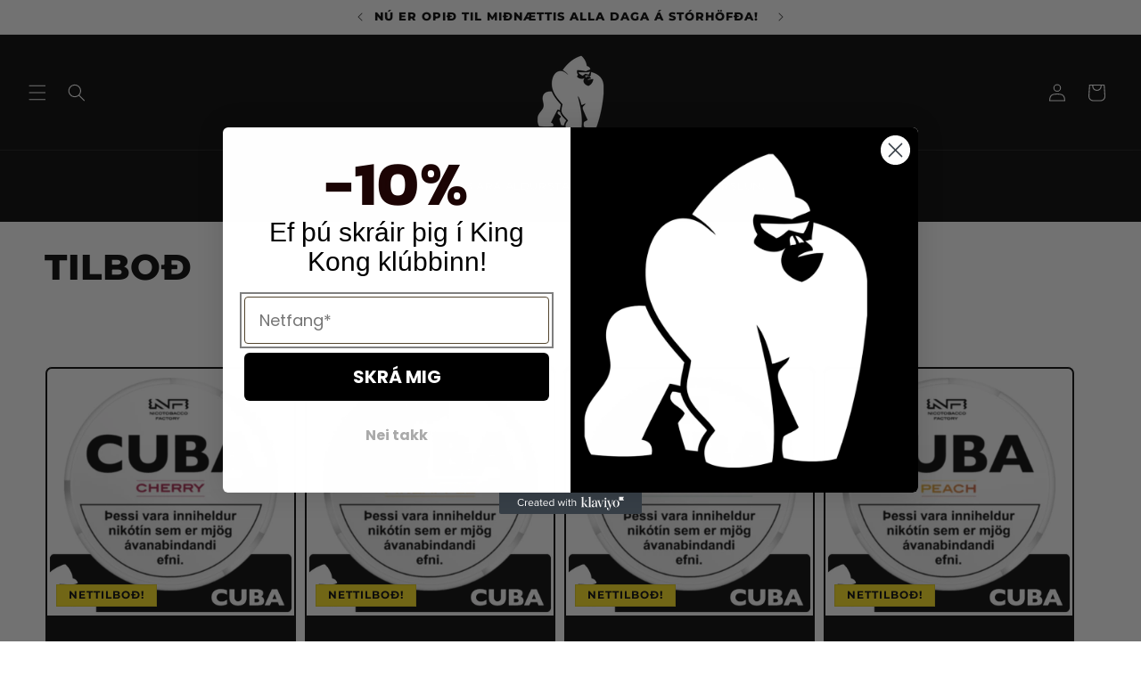

--- FILE ---
content_type: text/html; charset=utf-8
request_url: https://kingkong.is/collections/tilbod
body_size: 29689
content:
<!doctype html>
<html class="js" lang="en">
  <head>
    <meta charset="utf-8">
    <meta http-equiv="X-UA-Compatible" content="IE=edge">
    <meta name="viewport" content="width=device-width,initial-scale=1">
    <meta name="theme-color" content="">
    <link rel="canonical" href="https://kingkong.is/collections/tilbod"><link rel="icon" type="image/png" href="//kingkong.is/cdn/shop/files/gorillan_497dd7eb-8357-4533-bf6f-ceffcfefa3b3.png?crop=center&height=32&v=1692222071&width=32"><link rel="preconnect" href="https://fonts.shopifycdn.com" crossorigin><title>
      TILBOÐ
 &ndash; KING KONG ICELAND</title>

    

    

<meta property="og:site_name" content="KING KONG ICELAND">
<meta property="og:url" content="https://kingkong.is/collections/tilbod">
<meta property="og:title" content="TILBOÐ">
<meta property="og:type" content="website">
<meta property="og:description" content="Nikótínvörur í miklu úrvali!"><meta property="og:image" content="http://kingkong.is/cdn/shop/files/Screenshot_2025-06-02_at_23.11.52.png?v=1748905928">
  <meta property="og:image:secure_url" content="https://kingkong.is/cdn/shop/files/Screenshot_2025-06-02_at_23.11.52.png?v=1748905928">
  <meta property="og:image:width" content="1364">
  <meta property="og:image:height" content="768"><meta name="twitter:card" content="summary_large_image">
<meta name="twitter:title" content="TILBOÐ">
<meta name="twitter:description" content="Nikótínvörur í miklu úrvali!">


    <script src="//kingkong.is/cdn/shop/t/4/assets/constants.js?v=132983761750457495441737996469" defer="defer"></script>
    <script src="//kingkong.is/cdn/shop/t/4/assets/pubsub.js?v=158357773527763999511737996470" defer="defer"></script>
    <script src="//kingkong.is/cdn/shop/t/4/assets/global.js?v=152862011079830610291737996469" defer="defer"></script>
    <script src="//kingkong.is/cdn/shop/t/4/assets/details-disclosure.js?v=13653116266235556501737996469" defer="defer"></script>
    <script src="//kingkong.is/cdn/shop/t/4/assets/details-modal.js?v=25581673532751508451737996469" defer="defer"></script>
    <script src="//kingkong.is/cdn/shop/t/4/assets/search-form.js?v=133129549252120666541737996470" defer="defer"></script><script src="//kingkong.is/cdn/shop/t/4/assets/animations.js?v=88693664871331136111737996468" defer="defer"></script><script>window.performance && window.performance.mark && window.performance.mark('shopify.content_for_header.start');</script><meta id="shopify-digital-wallet" name="shopify-digital-wallet" content="/80950690107/digital_wallets/dialog">
<link rel="alternate" type="application/atom+xml" title="Feed" href="/collections/tilbod.atom" />
<link rel="alternate" type="application/json+oembed" href="https://kingkong.is/collections/tilbod.oembed">
<script async="async" src="/checkouts/internal/preloads.js?locale=en-IS"></script>
<script id="shopify-features" type="application/json">{"accessToken":"e960913af426fbdb7c030890afb09d80","betas":["rich-media-storefront-analytics"],"domain":"kingkong.is","predictiveSearch":true,"shopId":80950690107,"locale":"en"}</script>
<script>var Shopify = Shopify || {};
Shopify.shop = "64f61c.myshopify.com";
Shopify.locale = "en";
Shopify.currency = {"active":"ISK","rate":"1.0"};
Shopify.country = "IS";
Shopify.theme = {"name":"KING KONG ICELAND","id":175322431803,"schema_name":"Ride","schema_version":"15.2.0","theme_store_id":1500,"role":"main"};
Shopify.theme.handle = "null";
Shopify.theme.style = {"id":null,"handle":null};
Shopify.cdnHost = "kingkong.is/cdn";
Shopify.routes = Shopify.routes || {};
Shopify.routes.root = "/";</script>
<script type="module">!function(o){(o.Shopify=o.Shopify||{}).modules=!0}(window);</script>
<script>!function(o){function n(){var o=[];function n(){o.push(Array.prototype.slice.apply(arguments))}return n.q=o,n}var t=o.Shopify=o.Shopify||{};t.loadFeatures=n(),t.autoloadFeatures=n()}(window);</script>
<script id="shop-js-analytics" type="application/json">{"pageType":"collection"}</script>
<script defer="defer" async type="module" src="//kingkong.is/cdn/shopifycloud/shop-js/modules/v2/client.init-shop-cart-sync_C5BV16lS.en.esm.js"></script>
<script defer="defer" async type="module" src="//kingkong.is/cdn/shopifycloud/shop-js/modules/v2/chunk.common_CygWptCX.esm.js"></script>
<script type="module">
  await import("//kingkong.is/cdn/shopifycloud/shop-js/modules/v2/client.init-shop-cart-sync_C5BV16lS.en.esm.js");
await import("//kingkong.is/cdn/shopifycloud/shop-js/modules/v2/chunk.common_CygWptCX.esm.js");

  window.Shopify.SignInWithShop?.initShopCartSync?.({"fedCMEnabled":true,"windoidEnabled":true});

</script>
<script>(function() {
  var isLoaded = false;
  function asyncLoad() {
    if (isLoaded) return;
    isLoaded = true;
    var urls = ["https:\/\/chimpstatic.com\/mcjs-connected\/js\/users\/09a808c87cfb75bbf076c920c\/29e237e5ef633ec14c2e597d6.js?shop=64f61c.myshopify.com","https:\/\/static.klaviyo.com\/onsite\/js\/YtQae2\/klaviyo.js?company_id=YtQae2\u0026shop=64f61c.myshopify.com"];
    for (var i = 0; i < urls.length; i++) {
      var s = document.createElement('script');
      s.type = 'text/javascript';
      s.async = true;
      s.src = urls[i];
      var x = document.getElementsByTagName('script')[0];
      x.parentNode.insertBefore(s, x);
    }
  };
  if(window.attachEvent) {
    window.attachEvent('onload', asyncLoad);
  } else {
    window.addEventListener('load', asyncLoad, false);
  }
})();</script>
<script id="__st">var __st={"a":80950690107,"offset":0,"reqid":"73bd42ed-ebec-431d-81d9-45af6d552ee8-1768775889","pageurl":"kingkong.is\/collections\/tilbod","u":"894fc30dcfc1","p":"collection","rtyp":"collection","rid":457170518331};</script>
<script>window.ShopifyPaypalV4VisibilityTracking = true;</script>
<script id="captcha-bootstrap">!function(){'use strict';const t='contact',e='account',n='new_comment',o=[[t,t],['blogs',n],['comments',n],[t,'customer']],c=[[e,'customer_login'],[e,'guest_login'],[e,'recover_customer_password'],[e,'create_customer']],r=t=>t.map((([t,e])=>`form[action*='/${t}']:not([data-nocaptcha='true']) input[name='form_type'][value='${e}']`)).join(','),a=t=>()=>t?[...document.querySelectorAll(t)].map((t=>t.form)):[];function s(){const t=[...o],e=r(t);return a(e)}const i='password',u='form_key',d=['recaptcha-v3-token','g-recaptcha-response','h-captcha-response',i],f=()=>{try{return window.sessionStorage}catch{return}},m='__shopify_v',_=t=>t.elements[u];function p(t,e,n=!1){try{const o=window.sessionStorage,c=JSON.parse(o.getItem(e)),{data:r}=function(t){const{data:e,action:n}=t;return t[m]||n?{data:e,action:n}:{data:t,action:n}}(c);for(const[e,n]of Object.entries(r))t.elements[e]&&(t.elements[e].value=n);n&&o.removeItem(e)}catch(o){console.error('form repopulation failed',{error:o})}}const l='form_type',E='cptcha';function T(t){t.dataset[E]=!0}const w=window,h=w.document,L='Shopify',v='ce_forms',y='captcha';let A=!1;((t,e)=>{const n=(g='f06e6c50-85a8-45c8-87d0-21a2b65856fe',I='https://cdn.shopify.com/shopifycloud/storefront-forms-hcaptcha/ce_storefront_forms_captcha_hcaptcha.v1.5.2.iife.js',D={infoText:'Protected by hCaptcha',privacyText:'Privacy',termsText:'Terms'},(t,e,n)=>{const o=w[L][v],c=o.bindForm;if(c)return c(t,g,e,D).then(n);var r;o.q.push([[t,g,e,D],n]),r=I,A||(h.body.append(Object.assign(h.createElement('script'),{id:'captcha-provider',async:!0,src:r})),A=!0)});var g,I,D;w[L]=w[L]||{},w[L][v]=w[L][v]||{},w[L][v].q=[],w[L][y]=w[L][y]||{},w[L][y].protect=function(t,e){n(t,void 0,e),T(t)},Object.freeze(w[L][y]),function(t,e,n,w,h,L){const[v,y,A,g]=function(t,e,n){const i=e?o:[],u=t?c:[],d=[...i,...u],f=r(d),m=r(i),_=r(d.filter((([t,e])=>n.includes(e))));return[a(f),a(m),a(_),s()]}(w,h,L),I=t=>{const e=t.target;return e instanceof HTMLFormElement?e:e&&e.form},D=t=>v().includes(t);t.addEventListener('submit',(t=>{const e=I(t);if(!e)return;const n=D(e)&&!e.dataset.hcaptchaBound&&!e.dataset.recaptchaBound,o=_(e),c=g().includes(e)&&(!o||!o.value);(n||c)&&t.preventDefault(),c&&!n&&(function(t){try{if(!f())return;!function(t){const e=f();if(!e)return;const n=_(t);if(!n)return;const o=n.value;o&&e.removeItem(o)}(t);const e=Array.from(Array(32),(()=>Math.random().toString(36)[2])).join('');!function(t,e){_(t)||t.append(Object.assign(document.createElement('input'),{type:'hidden',name:u})),t.elements[u].value=e}(t,e),function(t,e){const n=f();if(!n)return;const o=[...t.querySelectorAll(`input[type='${i}']`)].map((({name:t})=>t)),c=[...d,...o],r={};for(const[a,s]of new FormData(t).entries())c.includes(a)||(r[a]=s);n.setItem(e,JSON.stringify({[m]:1,action:t.action,data:r}))}(t,e)}catch(e){console.error('failed to persist form',e)}}(e),e.submit())}));const S=(t,e)=>{t&&!t.dataset[E]&&(n(t,e.some((e=>e===t))),T(t))};for(const o of['focusin','change'])t.addEventListener(o,(t=>{const e=I(t);D(e)&&S(e,y())}));const B=e.get('form_key'),M=e.get(l),P=B&&M;t.addEventListener('DOMContentLoaded',(()=>{const t=y();if(P)for(const e of t)e.elements[l].value===M&&p(e,B);[...new Set([...A(),...v().filter((t=>'true'===t.dataset.shopifyCaptcha))])].forEach((e=>S(e,t)))}))}(h,new URLSearchParams(w.location.search),n,t,e,['guest_login'])})(!0,!0)}();</script>
<script integrity="sha256-4kQ18oKyAcykRKYeNunJcIwy7WH5gtpwJnB7kiuLZ1E=" data-source-attribution="shopify.loadfeatures" defer="defer" src="//kingkong.is/cdn/shopifycloud/storefront/assets/storefront/load_feature-a0a9edcb.js" crossorigin="anonymous"></script>
<script data-source-attribution="shopify.dynamic_checkout.dynamic.init">var Shopify=Shopify||{};Shopify.PaymentButton=Shopify.PaymentButton||{isStorefrontPortableWallets:!0,init:function(){window.Shopify.PaymentButton.init=function(){};var t=document.createElement("script");t.src="https://kingkong.is/cdn/shopifycloud/portable-wallets/latest/portable-wallets.en.js",t.type="module",document.head.appendChild(t)}};
</script>
<script data-source-attribution="shopify.dynamic_checkout.buyer_consent">
  function portableWalletsHideBuyerConsent(e){var t=document.getElementById("shopify-buyer-consent"),n=document.getElementById("shopify-subscription-policy-button");t&&n&&(t.classList.add("hidden"),t.setAttribute("aria-hidden","true"),n.removeEventListener("click",e))}function portableWalletsShowBuyerConsent(e){var t=document.getElementById("shopify-buyer-consent"),n=document.getElementById("shopify-subscription-policy-button");t&&n&&(t.classList.remove("hidden"),t.removeAttribute("aria-hidden"),n.addEventListener("click",e))}window.Shopify?.PaymentButton&&(window.Shopify.PaymentButton.hideBuyerConsent=portableWalletsHideBuyerConsent,window.Shopify.PaymentButton.showBuyerConsent=portableWalletsShowBuyerConsent);
</script>
<script data-source-attribution="shopify.dynamic_checkout.cart.bootstrap">document.addEventListener("DOMContentLoaded",(function(){function t(){return document.querySelector("shopify-accelerated-checkout-cart, shopify-accelerated-checkout")}if(t())Shopify.PaymentButton.init();else{new MutationObserver((function(e,n){t()&&(Shopify.PaymentButton.init(),n.disconnect())})).observe(document.body,{childList:!0,subtree:!0})}}));
</script>
<script id="sections-script" data-sections="header" defer="defer" src="//kingkong.is/cdn/shop/t/4/compiled_assets/scripts.js?v=2940"></script>
<script>window.performance && window.performance.mark && window.performance.mark('shopify.content_for_header.end');</script>


    <style data-shopify>
      @font-face {
  font-family: Montserrat;
  font-weight: 700;
  font-style: normal;
  font-display: swap;
  src: url("//kingkong.is/cdn/fonts/montserrat/montserrat_n7.3c434e22befd5c18a6b4afadb1e3d77c128c7939.woff2") format("woff2"),
       url("//kingkong.is/cdn/fonts/montserrat/montserrat_n7.5d9fa6e2cae713c8fb539a9876489d86207fe957.woff") format("woff");
}

      @font-face {
  font-family: Montserrat;
  font-weight: 700;
  font-style: normal;
  font-display: swap;
  src: url("//kingkong.is/cdn/fonts/montserrat/montserrat_n7.3c434e22befd5c18a6b4afadb1e3d77c128c7939.woff2") format("woff2"),
       url("//kingkong.is/cdn/fonts/montserrat/montserrat_n7.5d9fa6e2cae713c8fb539a9876489d86207fe957.woff") format("woff");
}

      @font-face {
  font-family: Montserrat;
  font-weight: 700;
  font-style: italic;
  font-display: swap;
  src: url("//kingkong.is/cdn/fonts/montserrat/montserrat_i7.a0d4a463df4f146567d871890ffb3c80408e7732.woff2") format("woff2"),
       url("//kingkong.is/cdn/fonts/montserrat/montserrat_i7.f6ec9f2a0681acc6f8152c40921d2a4d2e1a2c78.woff") format("woff");
}

      @font-face {
  font-family: Montserrat;
  font-weight: 700;
  font-style: italic;
  font-display: swap;
  src: url("//kingkong.is/cdn/fonts/montserrat/montserrat_i7.a0d4a463df4f146567d871890ffb3c80408e7732.woff2") format("woff2"),
       url("//kingkong.is/cdn/fonts/montserrat/montserrat_i7.f6ec9f2a0681acc6f8152c40921d2a4d2e1a2c78.woff") format("woff");
}

      @font-face {
  font-family: Montserrat;
  font-weight: 800;
  font-style: normal;
  font-display: swap;
  src: url("//kingkong.is/cdn/fonts/montserrat/montserrat_n8.853056e398b4dadf6838423edb7abaa02f651554.woff2") format("woff2"),
       url("//kingkong.is/cdn/fonts/montserrat/montserrat_n8.9201aba6104751e1b3e48577a5a739fc14862200.woff") format("woff");
}


      
        :root,
        .color-background-1 {
          --color-background: 255,255,255;
        
          --gradient-background: #ffffff;
        

        

        --color-foreground: 0,0,0;
        --color-background-contrast: 191,191,191;
        --color-shadow: 255,255,255;
        --color-button: 0,0,0;
        --color-button-text: 255,255,255;
        --color-secondary-button: 255,255,255;
        --color-secondary-button-text: 0,0,0;
        --color-link: 0,0,0;
        --color-badge-foreground: 0,0,0;
        --color-badge-background: 255,255,255;
        --color-badge-border: 0,0,0;
        --payment-terms-background-color: rgb(255 255 255);
      }
      
        
        .color-background-2 {
          --color-background: 0,0,0;
        
          --gradient-background: #000000;
        

        

        --color-foreground: 255,255,255;
        --color-background-contrast: 128,128,128;
        --color-shadow: 255,255,255;
        --color-button: 255,255,255;
        --color-button-text: 0,0,0;
        --color-secondary-button: 0,0,0;
        --color-secondary-button-text: 255,255,255;
        --color-link: 255,255,255;
        --color-badge-foreground: 255,255,255;
        --color-badge-background: 0,0,0;
        --color-badge-border: 255,255,255;
        --payment-terms-background-color: rgb(0 0 0);
      }
      
        
        .color-inverse {
          --color-background: 243,1,2;
        
          --gradient-background: #f30102;
        

        

        --color-foreground: 255,255,255;
        --color-background-contrast: 116,0,1;
        --color-shadow: 255,255,255;
        --color-button: 0,0,0;
        --color-button-text: 255,255,255;
        --color-secondary-button: 243,1,2;
        --color-secondary-button-text: 0,0,0;
        --color-link: 0,0,0;
        --color-badge-foreground: 255,255,255;
        --color-badge-background: 243,1,2;
        --color-badge-border: 255,255,255;
        --payment-terms-background-color: rgb(243 1 2);
      }
      
        
        .color-accent-1 {
          --color-background: 243,1,2;
        
          --gradient-background: #f30102;
        

        

        --color-foreground: 0,0,0;
        --color-background-contrast: 116,0,1;
        --color-shadow: 255,255,255;
        --color-button: 0,0,0;
        --color-button-text: 243,1,2;
        --color-secondary-button: 243,1,2;
        --color-secondary-button-text: 0,0,0;
        --color-link: 0,0,0;
        --color-badge-foreground: 0,0,0;
        --color-badge-background: 243,1,2;
        --color-badge-border: 0,0,0;
        --payment-terms-background-color: rgb(243 1 2);
      }
      
        
        .color-accent-2 {
          --color-background: 243,1,2;
        
          --gradient-background: #f30102;
        

        

        --color-foreground: 0,0,0;
        --color-background-contrast: 116,0,1;
        --color-shadow: 255,255,255;
        --color-button: 0,0,0;
        --color-button-text: 243,1,2;
        --color-secondary-button: 243,1,2;
        --color-secondary-button-text: 0,0,0;
        --color-link: 0,0,0;
        --color-badge-foreground: 0,0,0;
        --color-badge-background: 243,1,2;
        --color-badge-border: 0,0,0;
        --payment-terms-background-color: rgb(243 1 2);
      }
      
        
        .color-scheme-752a4036-79c2-43e8-ac2f-30b3e33ade06 {
          --color-background: 249,249,249;
        
          --gradient-background: linear-gradient(180deg, rgba(251, 51, 166, 1), rgba(255, 171, 0, 1) 76%, rgba(127, 72, 176, 1) 100%);
        

        

        --color-foreground: 0,0,0;
        --color-background-contrast: 185,185,185;
        --color-shadow: 0,0,0;
        --color-button: 255,255,255;
        --color-button-text: 255,255,255;
        --color-secondary-button: 249,249,249;
        --color-secondary-button-text: 0,0,0;
        --color-link: 0,0,0;
        --color-badge-foreground: 0,0,0;
        --color-badge-background: 249,249,249;
        --color-badge-border: 0,0,0;
        --payment-terms-background-color: rgb(249 249 249);
      }
      
        
        .color-scheme-a5560892-311d-44a0-80bb-d1d64be43db5 {
          --color-background: 255,255,255;
        
          --gradient-background: #ffffff;
        

        

        --color-foreground: 0,0,0;
        --color-background-contrast: 191,191,191;
        --color-shadow: 255,255,255;
        --color-button: 0,0,0;
        --color-button-text: 0,0,0;
        --color-secondary-button: 255,255,255;
        --color-secondary-button-text: 0,0,0;
        --color-link: 0,0,0;
        --color-badge-foreground: 0,0,0;
        --color-badge-background: 255,255,255;
        --color-badge-border: 0,0,0;
        --payment-terms-background-color: rgb(255 255 255);
      }
      
        
        .color-scheme-1b75de8e-3ebb-4b22-9686-b29b4c4b934c {
          --color-background: 249,249,249;
        
          --gradient-background: #f9f9f9;
        

        

        --color-foreground: 249,249,249;
        --color-background-contrast: 185,185,185;
        --color-shadow: 249,249,249;
        --color-button: 0,0,0;
        --color-button-text: 249,249,249;
        --color-secondary-button: 249,249,249;
        --color-secondary-button-text: 0,0,0;
        --color-link: 0,0,0;
        --color-badge-foreground: 249,249,249;
        --color-badge-background: 249,249,249;
        --color-badge-border: 249,249,249;
        --payment-terms-background-color: rgb(249 249 249);
      }
      
        
        .color-scheme-fee01975-5075-41f7-8fa8-4b767a4fbcc2 {
          --color-background: 0,0,0;
        
          --gradient-background: #000000;
        

        

        --color-foreground: 255,255,255;
        --color-background-contrast: 128,128,128;
        --color-shadow: 0,0,0;
        --color-button: 255,255,255;
        --color-button-text: 255,255,255;
        --color-secondary-button: 0,0,0;
        --color-secondary-button-text: 255,255,255;
        --color-link: 255,255,255;
        --color-badge-foreground: 255,255,255;
        --color-badge-background: 0,0,0;
        --color-badge-border: 255,255,255;
        --payment-terms-background-color: rgb(0 0 0);
      }
      
        
        .color-scheme-eb17a034-e9f6-460b-ba86-0d1ec786e2c2 {
          --color-background: 0,0,0;
        
          --gradient-background: #000000;
        

        

        --color-foreground: 0,0,0;
        --color-background-contrast: 128,128,128;
        --color-shadow: 0,0,0;
        --color-button: 255,255,255;
        --color-button-text: 0,0,0;
        --color-secondary-button: 0,0,0;
        --color-secondary-button-text: 0,0,0;
        --color-link: 0,0,0;
        --color-badge-foreground: 0,0,0;
        --color-badge-background: 0,0,0;
        --color-badge-border: 0,0,0;
        --payment-terms-background-color: rgb(0 0 0);
      }
      
        
        .color-scheme-a8c327c4-12c1-41d7-ae97-9718adde8551 {
          --color-background: 255,255,255;
        
          --gradient-background: linear-gradient(0deg, rgba(254, 217, 81, 1), rgba(255, 70, 199, 1) 42%);
        

        

        --color-foreground: 0,0,0;
        --color-background-contrast: 191,191,191;
        --color-shadow: 255,255,255;
        --color-button: 255,255,255;
        --color-button-text: 0,0,0;
        --color-secondary-button: 255,255,255;
        --color-secondary-button-text: 255,255,255;
        --color-link: 255,255,255;
        --color-badge-foreground: 0,0,0;
        --color-badge-background: 255,255,255;
        --color-badge-border: 0,0,0;
        --payment-terms-background-color: rgb(255 255 255);
      }
      
        
        .color-scheme-c9b8470c-5123-4ca2-ad08-9b2f2accc894 {
          --color-background: 255,0,0;
        
          --gradient-background: linear-gradient(310deg, rgba(17, 189, 251, 1) 15%, rgba(33, 249, 150, 1) 85%);
        

        

        --color-foreground: 0,0,0;
        --color-background-contrast: 128,0,0;
        --color-shadow: 0,0,0;
        --color-button: 255,255,255;
        --color-button-text: 255,0,0;
        --color-secondary-button: 255,0,0;
        --color-secondary-button-text: 0,0,0;
        --color-link: 0,0,0;
        --color-badge-foreground: 0,0,0;
        --color-badge-background: 255,0,0;
        --color-badge-border: 0,0,0;
        --payment-terms-background-color: rgb(255 0 0);
      }
      
        
        .color-scheme-a3ae3e6e-21db-42ea-b41a-a80e7fc26214 {
          --color-background: 0,0,0;
        
          --gradient-background: #000000;
        

        

        --color-foreground: 243,1,2;
        --color-background-contrast: 128,128,128;
        --color-shadow: 0,0,0;
        --color-button: 243,1,2;
        --color-button-text: 0,0,0;
        --color-secondary-button: 0,0,0;
        --color-secondary-button-text: 243,1,2;
        --color-link: 243,1,2;
        --color-badge-foreground: 243,1,2;
        --color-badge-background: 0,0,0;
        --color-badge-border: 243,1,2;
        --payment-terms-background-color: rgb(0 0 0);
      }
      
        
        .color-scheme-352ed72b-346e-4796-8705-75c3d388e8a1 {
          --color-background: 243,1,2;
        
          --gradient-background: #f30102;
        

        

        --color-foreground: 0,0,0;
        --color-background-contrast: 116,0,1;
        --color-shadow: 0,0,0;
        --color-button: 0,0,0;
        --color-button-text: 0,0,0;
        --color-secondary-button: 243,1,2;
        --color-secondary-button-text: 243,1,2;
        --color-link: 243,1,2;
        --color-badge-foreground: 0,0,0;
        --color-badge-background: 243,1,2;
        --color-badge-border: 0,0,0;
        --payment-terms-background-color: rgb(243 1 2);
      }
      
        
        .color-scheme-d0f3b5ec-9f07-44bc-b15d-80c729e68733 {
          --color-background: 249,249,249;
        
          --gradient-background: #f9f9f9;
        

        

        --color-foreground: 0,0,0;
        --color-background-contrast: 185,185,185;
        --color-shadow: 0,0,0;
        --color-button: 0,0,0;
        --color-button-text: 249,249,249;
        --color-secondary-button: 249,249,249;
        --color-secondary-button-text: 255,255,255;
        --color-link: 255,255,255;
        --color-badge-foreground: 0,0,0;
        --color-badge-background: 249,249,249;
        --color-badge-border: 0,0,0;
        --payment-terms-background-color: rgb(249 249 249);
      }
      
        
        .color-scheme-7927fcb7-728b-4170-873f-916aeabaab1b {
          --color-background: 252,225,26;
        
          --gradient-background: #fce11a;
        

        

        --color-foreground: 0,0,0;
        --color-background-contrast: 149,131,2;
        --color-shadow: 0,0,0;
        --color-button: 0,0,0;
        --color-button-text: 255,255,255;
        --color-secondary-button: 252,225,26;
        --color-secondary-button-text: 0,0,0;
        --color-link: 0,0,0;
        --color-badge-foreground: 0,0,0;
        --color-badge-background: 252,225,26;
        --color-badge-border: 0,0,0;
        --payment-terms-background-color: rgb(252 225 26);
      }
      
        
        .color-scheme-384b9d39-61fa-448a-86ea-b2ee541cc415 {
          --color-background: 255,0,0;
        
          --gradient-background: #ff0000;
        

        

        --color-foreground: 255,255,255;
        --color-background-contrast: 128,0,0;
        --color-shadow: 0,0,0;
        --color-button: 255,255,255;
        --color-button-text: 0,0,0;
        --color-secondary-button: 255,0,0;
        --color-secondary-button-text: 249,249,249;
        --color-link: 249,249,249;
        --color-badge-foreground: 255,255,255;
        --color-badge-background: 255,0,0;
        --color-badge-border: 255,255,255;
        --payment-terms-background-color: rgb(255 0 0);
      }
      
        
        .color-scheme-2113c998-8b7f-4bb9-a1eb-5862ac67e835 {
          --color-background: 223,159,77;
        
          --gradient-background: linear-gradient(0deg, rgba(230, 191, 141, 1), rgba(255, 204, 75, 1) 100%);
        

        

        --color-foreground: 0,0,0;
        --color-background-contrast: 146,94,26;
        --color-shadow: 255,255,255;
        --color-button: 0,0,0;
        --color-button-text: 255,255,255;
        --color-secondary-button: 223,159,77;
        --color-secondary-button-text: 0,0,0;
        --color-link: 0,0,0;
        --color-badge-foreground: 0,0,0;
        --color-badge-background: 223,159,77;
        --color-badge-border: 0,0,0;
        --payment-terms-background-color: rgb(223 159 77);
      }
      
        
        .color-scheme-4ebe1921-4143-4924-a71e-9d59cfafa6af {
          --color-background: 255,255,255;
        
          --gradient-background: #ffffff;
        

        

        --color-foreground: 0,0,0;
        --color-background-contrast: 191,191,191;
        --color-shadow: 255,255,255;
        --color-button: 0,0,0;
        --color-button-text: 255,255,255;
        --color-secondary-button: 255,255,255;
        --color-secondary-button-text: 0,0,0;
        --color-link: 0,0,0;
        --color-badge-foreground: 0,0,0;
        --color-badge-background: 255,255,255;
        --color-badge-border: 0,0,0;
        --payment-terms-background-color: rgb(255 255 255);
      }
      
        
        .color-scheme-b7a7a4ed-d226-4594-b5de-e7e23626e01f {
          --color-background: 148,214,0;
        
          --gradient-background: #94d600;
        

        

        --color-foreground: 0,0,0;
        --color-background-contrast: 60,87,0;
        --color-shadow: 255,255,255;
        --color-button: 0,0,0;
        --color-button-text: 255,255,255;
        --color-secondary-button: 148,214,0;
        --color-secondary-button-text: 0,0,0;
        --color-link: 0,0,0;
        --color-badge-foreground: 0,0,0;
        --color-badge-background: 148,214,0;
        --color-badge-border: 0,0,0;
        --payment-terms-background-color: rgb(148 214 0);
      }
      

      body, .color-background-1, .color-background-2, .color-inverse, .color-accent-1, .color-accent-2, .color-scheme-752a4036-79c2-43e8-ac2f-30b3e33ade06, .color-scheme-a5560892-311d-44a0-80bb-d1d64be43db5, .color-scheme-1b75de8e-3ebb-4b22-9686-b29b4c4b934c, .color-scheme-fee01975-5075-41f7-8fa8-4b767a4fbcc2, .color-scheme-eb17a034-e9f6-460b-ba86-0d1ec786e2c2, .color-scheme-a8c327c4-12c1-41d7-ae97-9718adde8551, .color-scheme-c9b8470c-5123-4ca2-ad08-9b2f2accc894, .color-scheme-a3ae3e6e-21db-42ea-b41a-a80e7fc26214, .color-scheme-352ed72b-346e-4796-8705-75c3d388e8a1, .color-scheme-d0f3b5ec-9f07-44bc-b15d-80c729e68733, .color-scheme-7927fcb7-728b-4170-873f-916aeabaab1b, .color-scheme-384b9d39-61fa-448a-86ea-b2ee541cc415, .color-scheme-2113c998-8b7f-4bb9-a1eb-5862ac67e835, .color-scheme-4ebe1921-4143-4924-a71e-9d59cfafa6af, .color-scheme-b7a7a4ed-d226-4594-b5de-e7e23626e01f {
        color: rgba(var(--color-foreground), 0.75);
        background-color: rgb(var(--color-background));
      }

      :root {
        --font-body-family: Montserrat, sans-serif;
        --font-body-style: normal;
        --font-body-weight: 700;
        --font-body-weight-bold: 1000;

        --font-heading-family: Montserrat, sans-serif;
        --font-heading-style: normal;
        --font-heading-weight: 800;

        --font-body-scale: 1.0;
        --font-heading-scale: 1.0;

        --media-padding: px;
        --media-border-opacity: 1.0;
        --media-border-width: 0px;
        --media-radius: 6px;
        --media-shadow-opacity: 0.0;
        --media-shadow-horizontal-offset: 0px;
        --media-shadow-vertical-offset: 4px;
        --media-shadow-blur-radius: 5px;
        --media-shadow-visible: 0;

        --page-width: 160rem;
        --page-width-margin: 0rem;

        --product-card-image-padding: 0.2rem;
        --product-card-corner-radius: 0.8rem;
        --product-card-text-alignment: center;
        --product-card-border-width: 0.1rem;
        --product-card-border-opacity: 1.0;
        --product-card-shadow-opacity: 0.0;
        --product-card-shadow-visible: 0;
        --product-card-shadow-horizontal-offset: -4.0rem;
        --product-card-shadow-vertical-offset: -4.0rem;
        --product-card-shadow-blur-radius: 0.0rem;

        --collection-card-image-padding: 0.2rem;
        --collection-card-corner-radius: 0.8rem;
        --collection-card-text-alignment: center;
        --collection-card-border-width: 0.0rem;
        --collection-card-border-opacity: 0.05;
        --collection-card-shadow-opacity: 0.0;
        --collection-card-shadow-visible: 0;
        --collection-card-shadow-horizontal-offset: -4.0rem;
        --collection-card-shadow-vertical-offset: -4.0rem;
        --collection-card-shadow-blur-radius: 0.0rem;

        --blog-card-image-padding: 0.0rem;
        --blog-card-corner-radius: 0.8rem;
        --blog-card-text-alignment: left;
        --blog-card-border-width: 0.0rem;
        --blog-card-border-opacity: 0.1;
        --blog-card-shadow-opacity: 0.0;
        --blog-card-shadow-visible: 0;
        --blog-card-shadow-horizontal-offset: 0.0rem;
        --blog-card-shadow-vertical-offset: 0.4rem;
        --blog-card-shadow-blur-radius: 0.5rem;

        --badge-corner-radius: 0.0rem;

        --popup-border-width: 1px;
        --popup-border-opacity: 0.1;
        --popup-corner-radius: 0px;
        --popup-shadow-opacity: 0.0;
        --popup-shadow-horizontal-offset: 0px;
        --popup-shadow-vertical-offset: 4px;
        --popup-shadow-blur-radius: 10px;

        --drawer-border-width: 1px;
        --drawer-border-opacity: 0.1;
        --drawer-shadow-opacity: 0.0;
        --drawer-shadow-horizontal-offset: 0px;
        --drawer-shadow-vertical-offset: 4px;
        --drawer-shadow-blur-radius: 5px;

        --spacing-sections-desktop: 8px;
        --spacing-sections-mobile: 8px;

        --grid-desktop-vertical-spacing: 12px;
        --grid-desktop-horizontal-spacing: 8px;
        --grid-mobile-vertical-spacing: 6px;
        --grid-mobile-horizontal-spacing: 4px;

        --text-boxes-border-opacity: 0.25;
        --text-boxes-border-width: 1px;
        --text-boxes-radius: 4px;
        --text-boxes-shadow-opacity: 0.25;
        --text-boxes-shadow-visible: 1;
        --text-boxes-shadow-horizontal-offset: 0px;
        --text-boxes-shadow-vertical-offset: 4px;
        --text-boxes-shadow-blur-radius: 5px;

        --buttons-radius: 8px;
        --buttons-radius-outset: 9px;
        --buttons-border-width: 1px;
        --buttons-border-opacity: 1.0;
        --buttons-shadow-opacity: 0.0;
        --buttons-shadow-visible: 0;
        --buttons-shadow-horizontal-offset: -12px;
        --buttons-shadow-vertical-offset: -12px;
        --buttons-shadow-blur-radius: 0px;
        --buttons-border-offset: 0.3px;

        --inputs-radius: 0px;
        --inputs-border-width: 1px;
        --inputs-border-opacity: 1.0;
        --inputs-shadow-opacity: 0.0;
        --inputs-shadow-horizontal-offset: -12px;
        --inputs-margin-offset: 0px;
        --inputs-shadow-vertical-offset: 4px;
        --inputs-shadow-blur-radius: 5px;
        --inputs-radius-outset: 0px;

        --variant-pills-radius: 8px;
        --variant-pills-border-width: 0px;
        --variant-pills-border-opacity: 1.0;
        --variant-pills-shadow-opacity: 0.15;
        --variant-pills-shadow-horizontal-offset: 0px;
        --variant-pills-shadow-vertical-offset: 0px;
        --variant-pills-shadow-blur-radius: 5px;
      }

      *,
      *::before,
      *::after {
        box-sizing: inherit;
      }

      html {
        box-sizing: border-box;
        font-size: calc(var(--font-body-scale) * 62.5%);
        height: 100%;
      }

      body {
        display: grid;
        grid-template-rows: auto auto 1fr auto;
        grid-template-columns: 100%;
        min-height: 100%;
        margin: 0;
        font-size: 1.5rem;
        letter-spacing: 0.06rem;
        line-height: calc(1 + 0.8 / var(--font-body-scale));
        font-family: var(--font-body-family);
        font-style: var(--font-body-style);
        font-weight: var(--font-body-weight);
      }

      @media screen and (min-width: 750px) {
        body {
          font-size: 1.6rem;
        }
      }
    </style>

    <link href="//kingkong.is/cdn/shop/t/4/assets/base.css?v=159841507637079171801737996468" rel="stylesheet" type="text/css" media="all" />
    <link rel="stylesheet" href="//kingkong.is/cdn/shop/t/4/assets/component-cart-items.css?v=123238115697927560811737996468" media="print" onload="this.media='all'"><link href="//kingkong.is/cdn/shop/t/4/assets/component-cart-drawer.css?v=112801333748515159671737996468" rel="stylesheet" type="text/css" media="all" />
      <link href="//kingkong.is/cdn/shop/t/4/assets/component-cart.css?v=164708765130180853531737996468" rel="stylesheet" type="text/css" media="all" />
      <link href="//kingkong.is/cdn/shop/t/4/assets/component-totals.css?v=15906652033866631521737996469" rel="stylesheet" type="text/css" media="all" />
      <link href="//kingkong.is/cdn/shop/t/4/assets/component-price.css?v=70172745017360139101737996468" rel="stylesheet" type="text/css" media="all" />
      <link href="//kingkong.is/cdn/shop/t/4/assets/component-discounts.css?v=152760482443307489271737996468" rel="stylesheet" type="text/css" media="all" />

      <link rel="preload" as="font" href="//kingkong.is/cdn/fonts/montserrat/montserrat_n7.3c434e22befd5c18a6b4afadb1e3d77c128c7939.woff2" type="font/woff2" crossorigin>
      

      <link rel="preload" as="font" href="//kingkong.is/cdn/fonts/montserrat/montserrat_n8.853056e398b4dadf6838423edb7abaa02f651554.woff2" type="font/woff2" crossorigin>
      
<link
        rel="stylesheet"
        href="//kingkong.is/cdn/shop/t/4/assets/component-predictive-search.css?v=118923337488134913561737996468"
        media="print"
        onload="this.media='all'"
      ><script>
      if (Shopify.designMode) {
        document.documentElement.classList.add('shopify-design-mode');
      }
    </script>
  <link href="https://monorail-edge.shopifysvc.com" rel="dns-prefetch">
<script>(function(){if ("sendBeacon" in navigator && "performance" in window) {try {var session_token_from_headers = performance.getEntriesByType('navigation')[0].serverTiming.find(x => x.name == '_s').description;} catch {var session_token_from_headers = undefined;}var session_cookie_matches = document.cookie.match(/_shopify_s=([^;]*)/);var session_token_from_cookie = session_cookie_matches && session_cookie_matches.length === 2 ? session_cookie_matches[1] : "";var session_token = session_token_from_headers || session_token_from_cookie || "";function handle_abandonment_event(e) {var entries = performance.getEntries().filter(function(entry) {return /monorail-edge.shopifysvc.com/.test(entry.name);});if (!window.abandonment_tracked && entries.length === 0) {window.abandonment_tracked = true;var currentMs = Date.now();var navigation_start = performance.timing.navigationStart;var payload = {shop_id: 80950690107,url: window.location.href,navigation_start,duration: currentMs - navigation_start,session_token,page_type: "collection"};window.navigator.sendBeacon("https://monorail-edge.shopifysvc.com/v1/produce", JSON.stringify({schema_id: "online_store_buyer_site_abandonment/1.1",payload: payload,metadata: {event_created_at_ms: currentMs,event_sent_at_ms: currentMs}}));}}window.addEventListener('pagehide', handle_abandonment_event);}}());</script>
<script id="web-pixels-manager-setup">(function e(e,d,r,n,o){if(void 0===o&&(o={}),!Boolean(null===(a=null===(i=window.Shopify)||void 0===i?void 0:i.analytics)||void 0===a?void 0:a.replayQueue)){var i,a;window.Shopify=window.Shopify||{};var t=window.Shopify;t.analytics=t.analytics||{};var s=t.analytics;s.replayQueue=[],s.publish=function(e,d,r){return s.replayQueue.push([e,d,r]),!0};try{self.performance.mark("wpm:start")}catch(e){}var l=function(){var e={modern:/Edge?\/(1{2}[4-9]|1[2-9]\d|[2-9]\d{2}|\d{4,})\.\d+(\.\d+|)|Firefox\/(1{2}[4-9]|1[2-9]\d|[2-9]\d{2}|\d{4,})\.\d+(\.\d+|)|Chrom(ium|e)\/(9{2}|\d{3,})\.\d+(\.\d+|)|(Maci|X1{2}).+ Version\/(15\.\d+|(1[6-9]|[2-9]\d|\d{3,})\.\d+)([,.]\d+|)( \(\w+\)|)( Mobile\/\w+|) Safari\/|Chrome.+OPR\/(9{2}|\d{3,})\.\d+\.\d+|(CPU[ +]OS|iPhone[ +]OS|CPU[ +]iPhone|CPU IPhone OS|CPU iPad OS)[ +]+(15[._]\d+|(1[6-9]|[2-9]\d|\d{3,})[._]\d+)([._]\d+|)|Android:?[ /-](13[3-9]|1[4-9]\d|[2-9]\d{2}|\d{4,})(\.\d+|)(\.\d+|)|Android.+Firefox\/(13[5-9]|1[4-9]\d|[2-9]\d{2}|\d{4,})\.\d+(\.\d+|)|Android.+Chrom(ium|e)\/(13[3-9]|1[4-9]\d|[2-9]\d{2}|\d{4,})\.\d+(\.\d+|)|SamsungBrowser\/([2-9]\d|\d{3,})\.\d+/,legacy:/Edge?\/(1[6-9]|[2-9]\d|\d{3,})\.\d+(\.\d+|)|Firefox\/(5[4-9]|[6-9]\d|\d{3,})\.\d+(\.\d+|)|Chrom(ium|e)\/(5[1-9]|[6-9]\d|\d{3,})\.\d+(\.\d+|)([\d.]+$|.*Safari\/(?![\d.]+ Edge\/[\d.]+$))|(Maci|X1{2}).+ Version\/(10\.\d+|(1[1-9]|[2-9]\d|\d{3,})\.\d+)([,.]\d+|)( \(\w+\)|)( Mobile\/\w+|) Safari\/|Chrome.+OPR\/(3[89]|[4-9]\d|\d{3,})\.\d+\.\d+|(CPU[ +]OS|iPhone[ +]OS|CPU[ +]iPhone|CPU IPhone OS|CPU iPad OS)[ +]+(10[._]\d+|(1[1-9]|[2-9]\d|\d{3,})[._]\d+)([._]\d+|)|Android:?[ /-](13[3-9]|1[4-9]\d|[2-9]\d{2}|\d{4,})(\.\d+|)(\.\d+|)|Mobile Safari.+OPR\/([89]\d|\d{3,})\.\d+\.\d+|Android.+Firefox\/(13[5-9]|1[4-9]\d|[2-9]\d{2}|\d{4,})\.\d+(\.\d+|)|Android.+Chrom(ium|e)\/(13[3-9]|1[4-9]\d|[2-9]\d{2}|\d{4,})\.\d+(\.\d+|)|Android.+(UC? ?Browser|UCWEB|U3)[ /]?(15\.([5-9]|\d{2,})|(1[6-9]|[2-9]\d|\d{3,})\.\d+)\.\d+|SamsungBrowser\/(5\.\d+|([6-9]|\d{2,})\.\d+)|Android.+MQ{2}Browser\/(14(\.(9|\d{2,})|)|(1[5-9]|[2-9]\d|\d{3,})(\.\d+|))(\.\d+|)|K[Aa][Ii]OS\/(3\.\d+|([4-9]|\d{2,})\.\d+)(\.\d+|)/},d=e.modern,r=e.legacy,n=navigator.userAgent;return n.match(d)?"modern":n.match(r)?"legacy":"unknown"}(),u="modern"===l?"modern":"legacy",c=(null!=n?n:{modern:"",legacy:""})[u],f=function(e){return[e.baseUrl,"/wpm","/b",e.hashVersion,"modern"===e.buildTarget?"m":"l",".js"].join("")}({baseUrl:d,hashVersion:r,buildTarget:u}),m=function(e){var d=e.version,r=e.bundleTarget,n=e.surface,o=e.pageUrl,i=e.monorailEndpoint;return{emit:function(e){var a=e.status,t=e.errorMsg,s=(new Date).getTime(),l=JSON.stringify({metadata:{event_sent_at_ms:s},events:[{schema_id:"web_pixels_manager_load/3.1",payload:{version:d,bundle_target:r,page_url:o,status:a,surface:n,error_msg:t},metadata:{event_created_at_ms:s}}]});if(!i)return console&&console.warn&&console.warn("[Web Pixels Manager] No Monorail endpoint provided, skipping logging."),!1;try{return self.navigator.sendBeacon.bind(self.navigator)(i,l)}catch(e){}var u=new XMLHttpRequest;try{return u.open("POST",i,!0),u.setRequestHeader("Content-Type","text/plain"),u.send(l),!0}catch(e){return console&&console.warn&&console.warn("[Web Pixels Manager] Got an unhandled error while logging to Monorail."),!1}}}}({version:r,bundleTarget:l,surface:e.surface,pageUrl:self.location.href,monorailEndpoint:e.monorailEndpoint});try{o.browserTarget=l,function(e){var d=e.src,r=e.async,n=void 0===r||r,o=e.onload,i=e.onerror,a=e.sri,t=e.scriptDataAttributes,s=void 0===t?{}:t,l=document.createElement("script"),u=document.querySelector("head"),c=document.querySelector("body");if(l.async=n,l.src=d,a&&(l.integrity=a,l.crossOrigin="anonymous"),s)for(var f in s)if(Object.prototype.hasOwnProperty.call(s,f))try{l.dataset[f]=s[f]}catch(e){}if(o&&l.addEventListener("load",o),i&&l.addEventListener("error",i),u)u.appendChild(l);else{if(!c)throw new Error("Did not find a head or body element to append the script");c.appendChild(l)}}({src:f,async:!0,onload:function(){if(!function(){var e,d;return Boolean(null===(d=null===(e=window.Shopify)||void 0===e?void 0:e.analytics)||void 0===d?void 0:d.initialized)}()){var d=window.webPixelsManager.init(e)||void 0;if(d){var r=window.Shopify.analytics;r.replayQueue.forEach((function(e){var r=e[0],n=e[1],o=e[2];d.publishCustomEvent(r,n,o)})),r.replayQueue=[],r.publish=d.publishCustomEvent,r.visitor=d.visitor,r.initialized=!0}}},onerror:function(){return m.emit({status:"failed",errorMsg:"".concat(f," has failed to load")})},sri:function(e){var d=/^sha384-[A-Za-z0-9+/=]+$/;return"string"==typeof e&&d.test(e)}(c)?c:"",scriptDataAttributes:o}),m.emit({status:"loading"})}catch(e){m.emit({status:"failed",errorMsg:(null==e?void 0:e.message)||"Unknown error"})}}})({shopId: 80950690107,storefrontBaseUrl: "https://kingkong.is",extensionsBaseUrl: "https://extensions.shopifycdn.com/cdn/shopifycloud/web-pixels-manager",monorailEndpoint: "https://monorail-edge.shopifysvc.com/unstable/produce_batch",surface: "storefront-renderer",enabledBetaFlags: ["2dca8a86"],webPixelsConfigList: [{"id":"shopify-app-pixel","configuration":"{}","eventPayloadVersion":"v1","runtimeContext":"STRICT","scriptVersion":"0450","apiClientId":"shopify-pixel","type":"APP","privacyPurposes":["ANALYTICS","MARKETING"]},{"id":"shopify-custom-pixel","eventPayloadVersion":"v1","runtimeContext":"LAX","scriptVersion":"0450","apiClientId":"shopify-pixel","type":"CUSTOM","privacyPurposes":["ANALYTICS","MARKETING"]}],isMerchantRequest: false,initData: {"shop":{"name":"KING KONG ICELAND","paymentSettings":{"currencyCode":"ISK"},"myshopifyDomain":"64f61c.myshopify.com","countryCode":"IS","storefrontUrl":"https:\/\/kingkong.is"},"customer":null,"cart":null,"checkout":null,"productVariants":[],"purchasingCompany":null},},"https://kingkong.is/cdn","fcfee988w5aeb613cpc8e4bc33m6693e112",{"modern":"","legacy":""},{"shopId":"80950690107","storefrontBaseUrl":"https:\/\/kingkong.is","extensionBaseUrl":"https:\/\/extensions.shopifycdn.com\/cdn\/shopifycloud\/web-pixels-manager","surface":"storefront-renderer","enabledBetaFlags":"[\"2dca8a86\"]","isMerchantRequest":"false","hashVersion":"fcfee988w5aeb613cpc8e4bc33m6693e112","publish":"custom","events":"[[\"page_viewed\",{}],[\"collection_viewed\",{\"collection\":{\"id\":\"457170518331\",\"title\":\"TILBOÐ\",\"productVariants\":[{\"price\":{\"amount\":490.0,\"currencyCode\":\"ISK\"},\"product\":{\"title\":\"CUBA WHITE CHERRY\",\"vendor\":\"CUBA WHITE\",\"id\":\"9450802479419\",\"untranslatedTitle\":\"CUBA WHITE CHERRY\",\"url\":\"\/products\/cherry\",\"type\":\"\"},\"id\":\"48664903221563\",\"image\":{\"src\":\"\/\/kingkong.is\/cdn\/shop\/files\/93862ECD-11D7-4E8D-A5EC-F4A43E10E282.png?v=1715338085\"},\"sku\":\"\",\"title\":\"Default Title\",\"untranslatedTitle\":\"Default Title\"},{\"price\":{\"amount\":490.0,\"currencyCode\":\"ISK\"},\"product\":{\"title\":\"CUBA WHITE PINEAPPLE\",\"vendor\":\"CUBA WHITE\",\"id\":\"9450860151099\",\"untranslatedTitle\":\"CUBA WHITE PINEAPPLE\",\"url\":\"\/products\/pineapple\",\"type\":\"\"},\"id\":\"48665064145211\",\"image\":{\"src\":\"\/\/kingkong.is\/cdn\/shop\/files\/EE03D1BC-97D0-4F51-BF91-DF73C0B450D7.png?v=1715338901\"},\"sku\":\"\",\"title\":\"Default Title\",\"untranslatedTitle\":\"Default Title\"},{\"price\":{\"amount\":490.0,\"currencyCode\":\"ISK\"},\"product\":{\"title\":\"CUBA WHITE ICE SPEARMINT\",\"vendor\":\"CUBA WHITE\",\"id\":\"9450856972603\",\"untranslatedTitle\":\"CUBA WHITE ICE SPEARMINT\",\"url\":\"\/products\/ice-spearmint\",\"type\":\"\"},\"id\":\"48665056772411\",\"image\":{\"src\":\"\/\/kingkong.is\/cdn\/shop\/files\/BE8F6A58-CA35-4DEB-93AB-79899E2604A3.png?v=1715338585\"},\"sku\":\"\",\"title\":\"Default Title\",\"untranslatedTitle\":\"Default Title\"},{\"price\":{\"amount\":490.0,\"currencyCode\":\"ISK\"},\"product\":{\"title\":\"CUBA WHITE PEACH\",\"vendor\":\"CUBA WHITE\",\"id\":\"9450855498043\",\"untranslatedTitle\":\"CUBA WHITE PEACH\",\"url\":\"\/products\/peach\",\"type\":\"\"},\"id\":\"48665052119355\",\"image\":{\"src\":\"\/\/kingkong.is\/cdn\/shop\/files\/A637264B-A949-497D-BB18-4166D00DD6ED.png?v=1715338510\"},\"sku\":\"\",\"title\":\"Default Title\",\"untranslatedTitle\":\"Default Title\"},{\"price\":{\"amount\":1240.0,\"currencyCode\":\"ISK\"},\"product\":{\"title\":\"XQS SOFT TOFFEE\",\"vendor\":\"xqs\",\"id\":\"8657175675195\",\"untranslatedTitle\":\"XQS SOFT TOFFEE\",\"url\":\"\/products\/xqs-pipe-candy-slim-strong\",\"type\":\"Nikótínpúðar\"},\"id\":\"46479388180795\",\"image\":{\"src\":\"\/\/kingkong.is\/cdn\/shop\/files\/XQSSOFTTOFFEE.png?v=1713650059\"},\"sku\":\"\",\"title\":\"Default Title\",\"untranslatedTitle\":\"Default Title\"},{\"price\":{\"amount\":490.0,\"currencyCode\":\"ISK\"},\"product\":{\"title\":\"CUBA WHITE WATERMELON\",\"vendor\":\"CUBA WHITE\",\"id\":\"9450846388539\",\"untranslatedTitle\":\"CUBA WHITE WATERMELON\",\"url\":\"\/products\/watermelon\",\"type\":\"\"},\"id\":\"48665026036027\",\"image\":{\"src\":\"\/\/kingkong.is\/cdn\/shop\/files\/D3E94302-1EC9-477C-AA15-A3709F74FEF7.png?v=1715338373\"},\"sku\":\"\",\"title\":\"Default Title\",\"untranslatedTitle\":\"Default Title\"},{\"price\":{\"amount\":490.0,\"currencyCode\":\"ISK\"},\"product\":{\"title\":\"CUBA WHITE BANANA HIT\",\"vendor\":\"CUBA WHITE\",\"id\":\"9450859168059\",\"untranslatedTitle\":\"CUBA WHITE BANANA HIT\",\"url\":\"\/products\/banana-hit\",\"type\":\"\"},\"id\":\"48665062572347\",\"image\":{\"src\":\"\/\/kingkong.is\/cdn\/shop\/files\/CF15D8D6-137F-480B-BCA3-481E4EB610B6.png?v=1715338672\"},\"sku\":\"\",\"title\":\"Default Title\",\"untranslatedTitle\":\"Default Title\"},{\"price\":{\"amount\":1240.0,\"currencyCode\":\"ISK\"},\"product\":{\"title\":\"XQS CITRUS COOLING\",\"vendor\":\"xqs\",\"id\":\"8657173512507\",\"untranslatedTitle\":\"XQS CITRUS COOLING\",\"url\":\"\/products\/xqs-citrus-cooling-slim-strong\",\"type\":\"Nikótínpúðar\"},\"id\":\"46479372550459\",\"image\":{\"src\":\"\/\/kingkong.is\/cdn\/shop\/files\/XQSCITRUSCOOLING.png?v=1713650046\"},\"sku\":\"\",\"title\":\"Default Title\",\"untranslatedTitle\":\"Default Title\"},{\"price\":{\"amount\":490.0,\"currencyCode\":\"ISK\"},\"product\":{\"title\":\"CUBA WHITE FOREST BERRIES\",\"vendor\":\"CUBA WHITE\",\"id\":\"9450853073211\",\"untranslatedTitle\":\"CUBA WHITE FOREST BERRIES\",\"url\":\"\/products\/forest-berries\",\"type\":\"\"},\"id\":\"48665046745403\",\"image\":{\"src\":\"\/\/kingkong.is\/cdn\/shop\/files\/6399F95E-2329-4732-9382-0DECC6CEE242.png?v=1715338417\"},\"sku\":\"\",\"title\":\"Default Title\",\"untranslatedTitle\":\"Default Title\"},{\"price\":{\"amount\":1240.0,\"currencyCode\":\"ISK\"},\"product\":{\"title\":\"XQS TWIN APPLE\",\"vendor\":\"xqs\",\"id\":\"8657194746171\",\"untranslatedTitle\":\"XQS TWIN APPLE\",\"url\":\"\/products\/xqs-twin-apple-slim-extra-strong\",\"type\":\"Nikótínpúðar\"},\"id\":\"46479516762427\",\"image\":{\"src\":\"\/\/kingkong.is\/cdn\/shop\/files\/XQSTWINAPPLE.png?v=1713650102\"},\"sku\":\"\",\"title\":\"Default Title\",\"untranslatedTitle\":\"Default Title\"},{\"price\":{\"amount\":1240.0,\"currencyCode\":\"ISK\"},\"product\":{\"title\":\"XQS BLACK CHERRY\",\"vendor\":\"xqs\",\"id\":\"8657154441531\",\"untranslatedTitle\":\"XQS BLACK CHERRY\",\"url\":\"\/products\/xqs-black-cherry-slim-strong\",\"type\":\"Nikótínpúðar\"},\"id\":\"47352056316219\",\"image\":{\"src\":\"\/\/kingkong.is\/cdn\/shop\/files\/XQSBLACKCHERRY.png?v=1713649947\"},\"sku\":\"\",\"title\":\"Default Title\",\"untranslatedTitle\":\"Default Title\"},{\"price\":{\"amount\":490.0,\"currencyCode\":\"ISK\"},\"product\":{\"title\":\"CUBA WHITE BLUEBERRY\",\"vendor\":\"CUBA WHITE\",\"id\":\"9450845274427\",\"untranslatedTitle\":\"CUBA WHITE BLUEBERRY\",\"url\":\"\/products\/blueberry-1\",\"type\":\"\"},\"id\":\"48665021448507\",\"image\":{\"src\":\"\/\/kingkong.is\/cdn\/shop\/files\/719B31BF-C0E3-489E-A62E-53631CE11CED.png?v=1715338125\"},\"sku\":\"\",\"title\":\"Default Title\",\"untranslatedTitle\":\"Default Title\"},{\"price\":{\"amount\":490.0,\"currencyCode\":\"ISK\"},\"product\":{\"title\":\"CUBA WHITE BLACK CURRANT\",\"vendor\":\"CUBA WHITE\",\"id\":\"9450854318395\",\"untranslatedTitle\":\"CUBA WHITE BLACK CURRANT\",\"url\":\"\/products\/black-currant\",\"type\":\"\"},\"id\":\"48665048809787\",\"image\":{\"src\":\"\/\/kingkong.is\/cdn\/shop\/files\/E641F44F-78D9-4E79-9DEB-26CF6F20550E.png?v=1715338474\"},\"sku\":\"\",\"title\":\"Default Title\",\"untranslatedTitle\":\"Default Title\"},{\"price\":{\"amount\":490.0,\"currencyCode\":\"ISK\"},\"product\":{\"title\":\"CUBA WHITE JOGURT\",\"vendor\":\"CUBA WHITE\",\"id\":\"9450858414395\",\"untranslatedTitle\":\"CUBA WHITE JOGURT\",\"url\":\"\/products\/jogurt\",\"type\":\"\"},\"id\":\"48665059361083\",\"image\":{\"src\":\"\/\/kingkong.is\/cdn\/shop\/files\/CD1FC84D-DAA8-469F-9671-2D16E6ECB007.png?v=1715338634\"},\"sku\":\"\",\"title\":\"Default Title\",\"untranslatedTitle\":\"Default Title\"}]}}]]"});</script><script>
  window.ShopifyAnalytics = window.ShopifyAnalytics || {};
  window.ShopifyAnalytics.meta = window.ShopifyAnalytics.meta || {};
  window.ShopifyAnalytics.meta.currency = 'ISK';
  var meta = {"products":[{"id":9450802479419,"gid":"gid:\/\/shopify\/Product\/9450802479419","vendor":"CUBA WHITE","type":"","handle":"cherry","variants":[{"id":48664903221563,"price":49000,"name":"CUBA WHITE CHERRY","public_title":null,"sku":""}],"remote":false},{"id":9450860151099,"gid":"gid:\/\/shopify\/Product\/9450860151099","vendor":"CUBA WHITE","type":"","handle":"pineapple","variants":[{"id":48665064145211,"price":49000,"name":"CUBA WHITE PINEAPPLE","public_title":null,"sku":""}],"remote":false},{"id":9450856972603,"gid":"gid:\/\/shopify\/Product\/9450856972603","vendor":"CUBA WHITE","type":"","handle":"ice-spearmint","variants":[{"id":48665056772411,"price":49000,"name":"CUBA WHITE ICE SPEARMINT","public_title":null,"sku":""}],"remote":false},{"id":9450855498043,"gid":"gid:\/\/shopify\/Product\/9450855498043","vendor":"CUBA WHITE","type":"","handle":"peach","variants":[{"id":48665052119355,"price":49000,"name":"CUBA WHITE PEACH","public_title":null,"sku":""}],"remote":false},{"id":8657175675195,"gid":"gid:\/\/shopify\/Product\/8657175675195","vendor":"xqs","type":"Nikótínpúðar","handle":"xqs-pipe-candy-slim-strong","variants":[{"id":46479388180795,"price":124000,"name":"XQS SOFT TOFFEE","public_title":null,"sku":""}],"remote":false},{"id":9450846388539,"gid":"gid:\/\/shopify\/Product\/9450846388539","vendor":"CUBA WHITE","type":"","handle":"watermelon","variants":[{"id":48665026036027,"price":49000,"name":"CUBA WHITE WATERMELON","public_title":null,"sku":""}],"remote":false},{"id":9450859168059,"gid":"gid:\/\/shopify\/Product\/9450859168059","vendor":"CUBA WHITE","type":"","handle":"banana-hit","variants":[{"id":48665062572347,"price":49000,"name":"CUBA WHITE BANANA HIT","public_title":null,"sku":""}],"remote":false},{"id":8657173512507,"gid":"gid:\/\/shopify\/Product\/8657173512507","vendor":"xqs","type":"Nikótínpúðar","handle":"xqs-citrus-cooling-slim-strong","variants":[{"id":46479372550459,"price":124000,"name":"XQS CITRUS COOLING","public_title":null,"sku":""}],"remote":false},{"id":9450853073211,"gid":"gid:\/\/shopify\/Product\/9450853073211","vendor":"CUBA WHITE","type":"","handle":"forest-berries","variants":[{"id":48665046745403,"price":49000,"name":"CUBA WHITE FOREST BERRIES","public_title":null,"sku":""}],"remote":false},{"id":8657194746171,"gid":"gid:\/\/shopify\/Product\/8657194746171","vendor":"xqs","type":"Nikótínpúðar","handle":"xqs-twin-apple-slim-extra-strong","variants":[{"id":46479516762427,"price":124000,"name":"XQS TWIN APPLE","public_title":null,"sku":""}],"remote":false},{"id":8657154441531,"gid":"gid:\/\/shopify\/Product\/8657154441531","vendor":"xqs","type":"Nikótínpúðar","handle":"xqs-black-cherry-slim-strong","variants":[{"id":47352056316219,"price":124000,"name":"XQS BLACK CHERRY","public_title":null,"sku":""}],"remote":false},{"id":9450845274427,"gid":"gid:\/\/shopify\/Product\/9450845274427","vendor":"CUBA WHITE","type":"","handle":"blueberry-1","variants":[{"id":48665021448507,"price":49000,"name":"CUBA WHITE BLUEBERRY","public_title":null,"sku":""}],"remote":false},{"id":9450854318395,"gid":"gid:\/\/shopify\/Product\/9450854318395","vendor":"CUBA WHITE","type":"","handle":"black-currant","variants":[{"id":48665048809787,"price":49000,"name":"CUBA WHITE BLACK CURRANT","public_title":null,"sku":""}],"remote":false},{"id":9450858414395,"gid":"gid:\/\/shopify\/Product\/9450858414395","vendor":"CUBA WHITE","type":"","handle":"jogurt","variants":[{"id":48665059361083,"price":49000,"name":"CUBA WHITE JOGURT","public_title":null,"sku":""}],"remote":false}],"page":{"pageType":"collection","resourceType":"collection","resourceId":457170518331,"requestId":"73bd42ed-ebec-431d-81d9-45af6d552ee8-1768775889"}};
  for (var attr in meta) {
    window.ShopifyAnalytics.meta[attr] = meta[attr];
  }
</script>
<script class="analytics">
  (function () {
    var customDocumentWrite = function(content) {
      var jquery = null;

      if (window.jQuery) {
        jquery = window.jQuery;
      } else if (window.Checkout && window.Checkout.$) {
        jquery = window.Checkout.$;
      }

      if (jquery) {
        jquery('body').append(content);
      }
    };

    var hasLoggedConversion = function(token) {
      if (token) {
        return document.cookie.indexOf('loggedConversion=' + token) !== -1;
      }
      return false;
    }

    var setCookieIfConversion = function(token) {
      if (token) {
        var twoMonthsFromNow = new Date(Date.now());
        twoMonthsFromNow.setMonth(twoMonthsFromNow.getMonth() + 2);

        document.cookie = 'loggedConversion=' + token + '; expires=' + twoMonthsFromNow;
      }
    }

    var trekkie = window.ShopifyAnalytics.lib = window.trekkie = window.trekkie || [];
    if (trekkie.integrations) {
      return;
    }
    trekkie.methods = [
      'identify',
      'page',
      'ready',
      'track',
      'trackForm',
      'trackLink'
    ];
    trekkie.factory = function(method) {
      return function() {
        var args = Array.prototype.slice.call(arguments);
        args.unshift(method);
        trekkie.push(args);
        return trekkie;
      };
    };
    for (var i = 0; i < trekkie.methods.length; i++) {
      var key = trekkie.methods[i];
      trekkie[key] = trekkie.factory(key);
    }
    trekkie.load = function(config) {
      trekkie.config = config || {};
      trekkie.config.initialDocumentCookie = document.cookie;
      var first = document.getElementsByTagName('script')[0];
      var script = document.createElement('script');
      script.type = 'text/javascript';
      script.onerror = function(e) {
        var scriptFallback = document.createElement('script');
        scriptFallback.type = 'text/javascript';
        scriptFallback.onerror = function(error) {
                var Monorail = {
      produce: function produce(monorailDomain, schemaId, payload) {
        var currentMs = new Date().getTime();
        var event = {
          schema_id: schemaId,
          payload: payload,
          metadata: {
            event_created_at_ms: currentMs,
            event_sent_at_ms: currentMs
          }
        };
        return Monorail.sendRequest("https://" + monorailDomain + "/v1/produce", JSON.stringify(event));
      },
      sendRequest: function sendRequest(endpointUrl, payload) {
        // Try the sendBeacon API
        if (window && window.navigator && typeof window.navigator.sendBeacon === 'function' && typeof window.Blob === 'function' && !Monorail.isIos12()) {
          var blobData = new window.Blob([payload], {
            type: 'text/plain'
          });

          if (window.navigator.sendBeacon(endpointUrl, blobData)) {
            return true;
          } // sendBeacon was not successful

        } // XHR beacon

        var xhr = new XMLHttpRequest();

        try {
          xhr.open('POST', endpointUrl);
          xhr.setRequestHeader('Content-Type', 'text/plain');
          xhr.send(payload);
        } catch (e) {
          console.log(e);
        }

        return false;
      },
      isIos12: function isIos12() {
        return window.navigator.userAgent.lastIndexOf('iPhone; CPU iPhone OS 12_') !== -1 || window.navigator.userAgent.lastIndexOf('iPad; CPU OS 12_') !== -1;
      }
    };
    Monorail.produce('monorail-edge.shopifysvc.com',
      'trekkie_storefront_load_errors/1.1',
      {shop_id: 80950690107,
      theme_id: 175322431803,
      app_name: "storefront",
      context_url: window.location.href,
      source_url: "//kingkong.is/cdn/s/trekkie.storefront.cd680fe47e6c39ca5d5df5f0a32d569bc48c0f27.min.js"});

        };
        scriptFallback.async = true;
        scriptFallback.src = '//kingkong.is/cdn/s/trekkie.storefront.cd680fe47e6c39ca5d5df5f0a32d569bc48c0f27.min.js';
        first.parentNode.insertBefore(scriptFallback, first);
      };
      script.async = true;
      script.src = '//kingkong.is/cdn/s/trekkie.storefront.cd680fe47e6c39ca5d5df5f0a32d569bc48c0f27.min.js';
      first.parentNode.insertBefore(script, first);
    };
    trekkie.load(
      {"Trekkie":{"appName":"storefront","development":false,"defaultAttributes":{"shopId":80950690107,"isMerchantRequest":null,"themeId":175322431803,"themeCityHash":"17175779695731817799","contentLanguage":"en","currency":"ISK","eventMetadataId":"69c92ead-edb5-40b6-8f23-03387b34b590"},"isServerSideCookieWritingEnabled":true,"monorailRegion":"shop_domain","enabledBetaFlags":["65f19447"]},"Session Attribution":{},"S2S":{"facebookCapiEnabled":false,"source":"trekkie-storefront-renderer","apiClientId":580111}}
    );

    var loaded = false;
    trekkie.ready(function() {
      if (loaded) return;
      loaded = true;

      window.ShopifyAnalytics.lib = window.trekkie;

      var originalDocumentWrite = document.write;
      document.write = customDocumentWrite;
      try { window.ShopifyAnalytics.merchantGoogleAnalytics.call(this); } catch(error) {};
      document.write = originalDocumentWrite;

      window.ShopifyAnalytics.lib.page(null,{"pageType":"collection","resourceType":"collection","resourceId":457170518331,"requestId":"73bd42ed-ebec-431d-81d9-45af6d552ee8-1768775889","shopifyEmitted":true});

      var match = window.location.pathname.match(/checkouts\/(.+)\/(thank_you|post_purchase)/)
      var token = match? match[1]: undefined;
      if (!hasLoggedConversion(token)) {
        setCookieIfConversion(token);
        window.ShopifyAnalytics.lib.track("Viewed Product Category",{"currency":"ISK","category":"Collection: tilbod","collectionName":"tilbod","collectionId":457170518331,"nonInteraction":true},undefined,undefined,{"shopifyEmitted":true});
      }
    });


        var eventsListenerScript = document.createElement('script');
        eventsListenerScript.async = true;
        eventsListenerScript.src = "//kingkong.is/cdn/shopifycloud/storefront/assets/shop_events_listener-3da45d37.js";
        document.getElementsByTagName('head')[0].appendChild(eventsListenerScript);

})();</script>
<script
  defer
  src="https://kingkong.is/cdn/shopifycloud/perf-kit/shopify-perf-kit-3.0.4.min.js"
  data-application="storefront-renderer"
  data-shop-id="80950690107"
  data-render-region="gcp-us-central1"
  data-page-type="collection"
  data-theme-instance-id="175322431803"
  data-theme-name="Ride"
  data-theme-version="15.2.0"
  data-monorail-region="shop_domain"
  data-resource-timing-sampling-rate="10"
  data-shs="true"
  data-shs-beacon="true"
  data-shs-export-with-fetch="true"
  data-shs-logs-sample-rate="1"
  data-shs-beacon-endpoint="https://kingkong.is/api/collect"
></script>
</head>

  <body class="gradient animate--hover-vertical-lift">
    <a class="skip-to-content-link button visually-hidden" href="#MainContent">
      Skip to content
    </a>

<link href="//kingkong.is/cdn/shop/t/4/assets/quantity-popover.css?v=129068967981937647381737996470" rel="stylesheet" type="text/css" media="all" />
<link href="//kingkong.is/cdn/shop/t/4/assets/component-card.css?v=120341546515895839841737996468" rel="stylesheet" type="text/css" media="all" />

<script src="//kingkong.is/cdn/shop/t/4/assets/cart.js?v=53973376719736494311737996468" defer="defer"></script>
<script src="//kingkong.is/cdn/shop/t/4/assets/quantity-popover.js?v=987015268078116491737996470" defer="defer"></script>

<style>
  .drawer {
    visibility: hidden;
  }
</style>

<cart-drawer class="drawer is-empty">
  <div id="CartDrawer" class="cart-drawer">
    <div id="CartDrawer-Overlay" class="cart-drawer__overlay"></div>
    <div
      class="drawer__inner gradient color-background-1"
      role="dialog"
      aria-modal="true"
      aria-label="KARFAN ÞÍN"
      tabindex="-1"
    ><div class="drawer__inner-empty">
          <div class="cart-drawer__warnings center cart-drawer__warnings--has-collection">
            <div class="cart-drawer__empty-content">
              <h2 class="cart__empty-text">KARFAN ÞÍN ER TÓM</h2>
              <button
                class="drawer__close"
                type="button"
                onclick="this.closest('cart-drawer').close()"
                aria-label="Loka"
              >
                <span class="svg-wrapper"><svg xmlns="http://www.w3.org/2000/svg" fill="none" class="icon icon-close" viewBox="0 0 18 17"><path fill="currentColor" d="M.865 15.978a.5.5 0 0 0 .707.707l7.433-7.431 7.579 7.282a.501.501 0 0 0 .846-.37.5.5 0 0 0-.153-.351L9.712 8.546l7.417-7.416a.5.5 0 1 0-.707-.708L8.991 7.853 1.413.573a.5.5 0 1 0-.693.72l7.563 7.268z"/></svg>
</span>
              </button>
              <a href="/collections/all" class="button">
                HALDA ÁFRAM AÐ VERSLA
              </a><p class="cart__login-title h3">MEÐ AÐGANG?</p>
                <p class="cart__login-paragraph">
                  <a href="https://shopify.com/80950690107/account?locale=en&region_country=IS" class="link underlined-link">Innskrá</a> til að flýta fyrir pöntun⚡️
                </p></div>
          </div><div class="cart-drawer__collection">
              
<div class="card-wrapper animate-arrow collection-card-wrapper">
  <div
    class="
      card
      card--card
       card--media
       color-background-2 gradient
      
      
    "
    style="--ratio-percent: 100%;"
  >
    <div
      class="card__inner  ratio"
      style="--ratio-percent: 100%;"
    ><div class="card__media">
          <div class="media media--transparent media--hover-effect">
            <img
              srcset="//kingkong.is/cdn/shop/collections/HAX.png?v=1750159700&width=165 165w,//kingkong.is/cdn/shop/collections/HAX.png?v=1750159700&width=330 330w,//kingkong.is/cdn/shop/collections/HAX.png?v=1750159700&width=535 535w,//kingkong.is/cdn/shop/collections/HAX.png?v=1750159700&width=750 750w,//kingkong.is/cdn/shop/collections/HAX.png?v=1750159700&width=1000 1000w,//kingkong.is/cdn/shop/collections/HAX.png?v=1750159700&width=1500 1500w,//kingkong.is/cdn/shop/collections/HAX.png?v=1750159700 2000w
              "
              src="//kingkong.is/cdn/shop/collections/HAX.png?v=1750159700&width=1500"
              sizes="
                (min-width: 1600px) 1500px,
                (min-width: 750px) calc(100vw - 10rem),
                calc(100vw - 3rem)
              "
              alt="HAX"
              height="2000"
              width="2000"
              loading="lazy"
              class="motion-reduce"
            >
          </div>
        </div><div class="card__content">
          <div class="card__information">
            <h3 class="card__heading">
              <a
                
                  href="/collections/hax"
                
                class="full-unstyled-link"
              >HAX
              </a>
            </h3><p class="card__caption"><span class="icon-wrap"><svg xmlns="http://www.w3.org/2000/svg" fill="none" class="icon icon-arrow" viewBox="0 0 14 10"><path fill="currentColor" fill-rule="evenodd" d="M8.537.808a.5.5 0 0 1 .817-.162l4 4a.5.5 0 0 1 0 .708l-4 4a.5.5 0 1 1-.708-.708L11.793 5.5H1a.5.5 0 0 1 0-1h10.793L8.646 1.354a.5.5 0 0 1-.109-.546" clip-rule="evenodd"/></svg>
</span>
              </p></div>
        </div></div><div class="card__content">
        <div class="card__information">
          <h3 class="card__heading">
            <a
              
                href="/collections/hax"
              
              class="full-unstyled-link"
            >HAX<span class="icon-wrap"><svg xmlns="http://www.w3.org/2000/svg" fill="none" class="icon icon-arrow" viewBox="0 0 14 10"><path fill="currentColor" fill-rule="evenodd" d="M8.537.808a.5.5 0 0 1 .817-.162l4 4a.5.5 0 0 1 0 .708l-4 4a.5.5 0 1 1-.708-.708L11.793 5.5H1a.5.5 0 0 1 0-1h10.793L8.646 1.354a.5.5 0 0 1-.109-.546" clip-rule="evenodd"/></svg>
</span>
            </a>
          </h3></div>
      </div></div>
</div>

            </div></div><div class="drawer__header">
        <h2 class="drawer__heading">KARFAN ÞÍN</h2>
        <button
          class="drawer__close"
          type="button"
          onclick="this.closest('cart-drawer').close()"
          aria-label="Loka"
        >
          <span class="svg-wrapper"><svg xmlns="http://www.w3.org/2000/svg" fill="none" class="icon icon-close" viewBox="0 0 18 17"><path fill="currentColor" d="M.865 15.978a.5.5 0 0 0 .707.707l7.433-7.431 7.579 7.282a.501.501 0 0 0 .846-.37.5.5 0 0 0-.153-.351L9.712 8.546l7.417-7.416a.5.5 0 1 0-.707-.708L8.991 7.853 1.413.573a.5.5 0 1 0-.693.72l7.563 7.268z"/></svg>
</span>
        </button>
      </div>
      <cart-drawer-items
        
          class=" is-empty"
        
      >
        <form
          action="/cart"
          id="CartDrawer-Form"
          class="cart__contents cart-drawer__form"
          method="post"
        >
          <div id="CartDrawer-CartItems" class="drawer__contents js-contents"><p id="CartDrawer-LiveRegionText" class="visually-hidden" role="status"></p>
            <p id="CartDrawer-LineItemStatus" class="visually-hidden" aria-hidden="true" role="status">
              Hleður...
            </p>
          </div>
          <div id="CartDrawer-CartErrors" role="alert"></div>
        </form>
      </cart-drawer-items>
      <div class="drawer__footer"><details id="Details-CartDrawer">
            <summary>
              <span class="summary__title">
                Skilaboð með pöntun
<svg class="icon icon-caret" viewBox="0 0 10 6"><path fill="currentColor" fill-rule="evenodd" d="M9.354.646a.5.5 0 0 0-.708 0L5 4.293 1.354.646a.5.5 0 0 0-.708.708l4 4a.5.5 0 0 0 .708 0l4-4a.5.5 0 0 0 0-.708" clip-rule="evenodd"/></svg>
</span>
            </summary>
            <cart-note class="cart__note field">
              <label class="visually-hidden" for="CartDrawer-Note">Skilaboð með pöntun</label>
              <textarea
                id="CartDrawer-Note"
                class="text-area text-area--resize-vertical field__input"
                name="note"
                placeholder="Skilaboð með pöntun"
              ></textarea>
            </cart-note>
          </details><!-- Start blocks -->
        <!-- Subtotals -->

        <div class="cart-drawer__footer" >
          <div></div>

          <div class="totals" role="status">
            <h2 class="totals__total">HEILDARVERÐ</h2>
            <p class="totals__total-value">0 ISK</p>
          </div>

          <small class="tax-note caption-large rte">Skattar og gjöld innifalin í verði. Afslættir og <a href="/policies/shipping-policy">sendingarkostnaður</a> reiknast í næsta skrefi.
</small>
        </div>

        <!-- CTAs -->

        <div class="cart__ctas" >
          <button
            type="submit"
            id="CartDrawer-Checkout"
            class="cart__checkout-button button"
            name="checkout"
            form="CartDrawer-Form"
            
              disabled
            
          >
            KLÁRA KAUP
          </button>
        </div>
      </div>
    </div>
  </div>
</cart-drawer>
<!-- BEGIN sections: header-group -->
<div id="shopify-section-sections--24072642756923__announcement-bar" class="shopify-section shopify-section-group-header-group announcement-bar-section"><link href="//kingkong.is/cdn/shop/t/4/assets/component-slideshow.css?v=17933591812325749411737996469" rel="stylesheet" type="text/css" media="all" />
<link href="//kingkong.is/cdn/shop/t/4/assets/component-slider.css?v=14039311878856620671737996469" rel="stylesheet" type="text/css" media="all" />

  <link href="//kingkong.is/cdn/shop/t/4/assets/component-list-social.css?v=35792976012981934991737996468" rel="stylesheet" type="text/css" media="all" />


<div
  class="utility-bar color-scheme-a5560892-311d-44a0-80bb-d1d64be43db5 gradient utility-bar--bottom-border header-localization"
  
>
  <div class="page-width utility-bar__grid utility-bar__grid--3-col"><slideshow-component
        class="announcement-bar"
        role="region"
        aria-roledescription="Carousel"
        aria-label="Announcement bar"
      >
        <div class="announcement-bar-slider slider-buttons">
          <button
            type="button"
            class="slider-button slider-button--prev"
            name="previous"
            aria-label="Previous announcement"
            aria-controls="Slider-sections--24072642756923__announcement-bar"
          >
            <span class="svg-wrapper"><svg class="icon icon-caret" viewBox="0 0 10 6"><path fill="currentColor" fill-rule="evenodd" d="M9.354.646a.5.5 0 0 0-.708 0L5 4.293 1.354.646a.5.5 0 0 0-.708.708l4 4a.5.5 0 0 0 .708 0l4-4a.5.5 0 0 0 0-.708" clip-rule="evenodd"/></svg>
</span>
          </button>
          <div
            class="grid grid--1-col slider slider--everywhere"
            id="Slider-sections--24072642756923__announcement-bar"
            aria-live="polite"
            aria-atomic="true"
            data-autoplay="true"
            data-speed="5"
          ><div
                class="slideshow__slide slider__slide grid__item grid--1-col"
                id="Slide-sections--24072642756923__announcement-bar-1"
                
                role="group"
                aria-roledescription="Announcement"
                aria-label="1 af 3"
                tabindex="-1"
              >
                <div
                  class="announcement-bar__announcement"
                  role="region"
                  aria-label="Announcement"
                  
                ><p class="announcement-bar__message h5">
                      <span>NÚ ER OPIÐ TIL MIÐNÆTTIS ALLA DAGA Á STÓRHÖFÐA!</span></p></div>
              </div><div
                class="slideshow__slide slider__slide grid__item grid--1-col"
                id="Slide-sections--24072642756923__announcement-bar-2"
                
                role="group"
                aria-roledescription="Announcement"
                aria-label="2 af 3"
                tabindex="-1"
              >
                <div
                  class="announcement-bar__announcement"
                  role="region"
                  aria-label="Announcement"
                  
                ><p class="announcement-bar__message h5">
                      <span>FRÍ SENDING Á PÖNTUNUM YFIR 10.000 KR.</span></p></div>
              </div><div
                class="slideshow__slide slider__slide grid__item grid--1-col"
                id="Slide-sections--24072642756923__announcement-bar-3"
                
                role="group"
                aria-roledescription="Announcement"
                aria-label="3 af 3"
                tabindex="-1"
              >
                <div
                  class="announcement-bar__announcement"
                  role="region"
                  aria-label="Announcement"
                  
                ><p class="announcement-bar__message h5">
                      <span>SENDUM UM ALLT LAND MEÐ DROPP OG PÓSTINUM</span></p></div>
              </div></div>
          <button
            type="button"
            class="slider-button slider-button--next"
            name="next"
            aria-label="Next announcement"
            aria-controls="Slider-sections--24072642756923__announcement-bar"
          >
            <span class="svg-wrapper"><svg class="icon icon-caret" viewBox="0 0 10 6"><path fill="currentColor" fill-rule="evenodd" d="M9.354.646a.5.5 0 0 0-.708 0L5 4.293 1.354.646a.5.5 0 0 0-.708.708l4 4a.5.5 0 0 0 .708 0l4-4a.5.5 0 0 0 0-.708" clip-rule="evenodd"/></svg>
</span>
          </button>
        </div>
      </slideshow-component><div class="localization-wrapper">
</div>
  </div>
</div>


</div><div id="shopify-section-sections--24072642756923__header" class="shopify-section shopify-section-group-header-group section-header"><link rel="stylesheet" href="//kingkong.is/cdn/shop/t/4/assets/component-list-menu.css?v=151968516119678728991737996468" media="print" onload="this.media='all'">
<link rel="stylesheet" href="//kingkong.is/cdn/shop/t/4/assets/component-search.css?v=165164710990765432851737996468" media="print" onload="this.media='all'">
<link rel="stylesheet" href="//kingkong.is/cdn/shop/t/4/assets/component-menu-drawer.css?v=147478906057189667651737996468" media="print" onload="this.media='all'">
<link rel="stylesheet" href="//kingkong.is/cdn/shop/t/4/assets/component-cart-notification.css?v=54116361853792938221737996468" media="print" onload="this.media='all'"><link rel="stylesheet" href="//kingkong.is/cdn/shop/t/4/assets/component-price.css?v=70172745017360139101737996468" media="print" onload="this.media='all'"><style>
  header-drawer {
    justify-self: start;
    margin-left: -1.2rem;
  }.scrolled-past-header .header__heading-logo-wrapper {
      width: 75%;
    }.menu-drawer-container {
    display: flex;
  }

  .list-menu {
    list-style: none;
    padding: 0;
    margin: 0;
  }

  .list-menu--inline {
    display: inline-flex;
    flex-wrap: wrap;
  }

  summary.list-menu__item {
    padding-right: 2.7rem;
  }

  .list-menu__item {
    display: flex;
    align-items: center;
    line-height: calc(1 + 0.3 / var(--font-body-scale));
  }

  .list-menu__item--link {
    text-decoration: none;
    padding-bottom: 1rem;
    padding-top: 1rem;
    line-height: calc(1 + 0.8 / var(--font-body-scale));
  }

  @media screen and (min-width: 750px) {
    .list-menu__item--link {
      padding-bottom: 0.5rem;
      padding-top: 0.5rem;
    }
  }
</style><style data-shopify>.header {
    padding: 6px 3rem 6px 3rem;
  }

  .section-header {
    position: sticky; /* This is for fixing a Safari z-index issue. PR #2147 */
    margin-bottom: 0px;
  }

  @media screen and (min-width: 750px) {
    .section-header {
      margin-bottom: 0px;
    }
  }

  @media screen and (min-width: 990px) {
    .header {
      padding-top: 12px;
      padding-bottom: 12px;
    }
  }</style><script src="//kingkong.is/cdn/shop/t/4/assets/cart-notification.js?v=133508293167896966491737996468" defer="defer"></script><sticky-header data-sticky-type="reduce-logo-size" class="header-wrapper color-background-2 gradient header-wrapper--border-bottom"><header class="header header--top-center header--mobile-center page-width drawer-menu header--has-menu header--has-social header--has-account">

<header-drawer data-breakpoint="desktop">
  <details id="Details-menu-drawer-container" class="menu-drawer-container">
    <summary
      class="header__icon header__icon--menu header__icon--summary link focus-inset"
      aria-label="Menu"
    >
      <span><svg xmlns="http://www.w3.org/2000/svg" fill="none" class="icon icon-hamburger" viewBox="0 0 18 16"><path fill="currentColor" d="M1 .5a.5.5 0 1 0 0 1h15.71a.5.5 0 0 0 0-1zM.5 8a.5.5 0 0 1 .5-.5h15.71a.5.5 0 0 1 0 1H1A.5.5 0 0 1 .5 8m0 7a.5.5 0 0 1 .5-.5h15.71a.5.5 0 0 1 0 1H1a.5.5 0 0 1-.5-.5"/></svg>
<svg xmlns="http://www.w3.org/2000/svg" fill="none" class="icon icon-close" viewBox="0 0 18 17"><path fill="currentColor" d="M.865 15.978a.5.5 0 0 0 .707.707l7.433-7.431 7.579 7.282a.501.501 0 0 0 .846-.37.5.5 0 0 0-.153-.351L9.712 8.546l7.417-7.416a.5.5 0 1 0-.707-.708L8.991 7.853 1.413.573a.5.5 0 1 0-.693.72l7.563 7.268z"/></svg>
</span>
    </summary>
    <div id="menu-drawer" class="gradient menu-drawer motion-reduce color-background-1">
      <div class="menu-drawer__inner-container">
        <div class="menu-drawer__navigation-container">
          <nav class="menu-drawer__navigation">
            <ul class="menu-drawer__menu has-submenu list-menu" role="list"><li><a
                      id="HeaderDrawer-forsida"
                      href="/"
                      class="menu-drawer__menu-item list-menu__item link link--text focus-inset"
                      
                    >
                      FORSÍÐA
                    </a></li><li><a
                      id="HeaderDrawer-inneignarkort"
                      href="/products/gjafakort"
                      class="menu-drawer__menu-item list-menu__item link link--text focus-inset"
                      
                    >
                      INNEIGNARKORT
                    </a></li><li><details id="Details-menu-drawer-menu-item-3">
                      <summary
                        id="HeaderDrawer-einnota-veipur"
                        class="menu-drawer__menu-item list-menu__item link link--text focus-inset"
                      >
                        EINNOTA VEIPUR
                        <span class="svg-wrapper"><svg xmlns="http://www.w3.org/2000/svg" fill="none" class="icon icon-arrow" viewBox="0 0 14 10"><path fill="currentColor" fill-rule="evenodd" d="M8.537.808a.5.5 0 0 1 .817-.162l4 4a.5.5 0 0 1 0 .708l-4 4a.5.5 0 1 1-.708-.708L11.793 5.5H1a.5.5 0 0 1 0-1h10.793L8.646 1.354a.5.5 0 0 1-.109-.546" clip-rule="evenodd"/></svg>
</span>
                        <span class="svg-wrapper"><svg class="icon icon-caret" viewBox="0 0 10 6"><path fill="currentColor" fill-rule="evenodd" d="M9.354.646a.5.5 0 0 0-.708 0L5 4.293 1.354.646a.5.5 0 0 0-.708.708l4 4a.5.5 0 0 0 .708 0l4-4a.5.5 0 0 0 0-.708" clip-rule="evenodd"/></svg>
</span>
                      </summary>
                      <div
                        id="link-einnota-veipur"
                        class="menu-drawer__submenu has-submenu gradient motion-reduce"
                        tabindex="-1"
                      >
                        <div class="menu-drawer__inner-submenu">
                          <button class="menu-drawer__close-button link link--text focus-inset" aria-expanded="true">
                            <span class="svg-wrapper"><svg xmlns="http://www.w3.org/2000/svg" fill="none" class="icon icon-arrow" viewBox="0 0 14 10"><path fill="currentColor" fill-rule="evenodd" d="M8.537.808a.5.5 0 0 1 .817-.162l4 4a.5.5 0 0 1 0 .708l-4 4a.5.5 0 1 1-.708-.708L11.793 5.5H1a.5.5 0 0 1 0-1h10.793L8.646 1.354a.5.5 0 0 1-.109-.546" clip-rule="evenodd"/></svg>
</span>
                            EINNOTA VEIPUR
                          </button>
                          <ul class="menu-drawer__menu list-menu" role="list" tabindex="-1"><li><a
                                    id="HeaderDrawer-einnota-veipur-hax"
                                    href="/collections/hax"
                                    class="menu-drawer__menu-item link link--text list-menu__item focus-inset"
                                    
                                  >
                                    HAX
                                  </a></li><li><a
                                    id="HeaderDrawer-einnota-veipur-trix-bar"
                                    href="/collections/trix-bar"
                                    class="menu-drawer__menu-item link link--text list-menu__item focus-inset"
                                    
                                  >
                                    TRIX BAR
                                  </a></li><li><a
                                    id="HeaderDrawer-einnota-veipur-reymont"
                                    href="/collections/reymont"
                                    class="menu-drawer__menu-item link link--text list-menu__item focus-inset"
                                    
                                  >
                                    REYMONT
                                  </a></li><li><a
                                    id="HeaderDrawer-einnota-veipur-salt-cristallite"
                                    href="/collections/salt-cristallite"
                                    class="menu-drawer__menu-item link link--text list-menu__item focus-inset"
                                    
                                  >
                                    SALT CRISTALLITE
                                  </a></li><li><a
                                    id="HeaderDrawer-einnota-veipur-vont"
                                    href="/collections/vont"
                                    class="menu-drawer__menu-item link link--text list-menu__item focus-inset"
                                    
                                  >
                                    VONT
                                  </a></li></ul>
                        </div>
                      </div>
                    </details></li><li><details id="Details-menu-drawer-menu-item-4">
                      <summary
                        id="HeaderDrawer-nikotinpudar"
                        class="menu-drawer__menu-item list-menu__item link link--text focus-inset"
                      >
                        NIKÓTÍNPÚÐAR
                        <span class="svg-wrapper"><svg xmlns="http://www.w3.org/2000/svg" fill="none" class="icon icon-arrow" viewBox="0 0 14 10"><path fill="currentColor" fill-rule="evenodd" d="M8.537.808a.5.5 0 0 1 .817-.162l4 4a.5.5 0 0 1 0 .708l-4 4a.5.5 0 1 1-.708-.708L11.793 5.5H1a.5.5 0 0 1 0-1h10.793L8.646 1.354a.5.5 0 0 1-.109-.546" clip-rule="evenodd"/></svg>
</span>
                        <span class="svg-wrapper"><svg class="icon icon-caret" viewBox="0 0 10 6"><path fill="currentColor" fill-rule="evenodd" d="M9.354.646a.5.5 0 0 0-.708 0L5 4.293 1.354.646a.5.5 0 0 0-.708.708l4 4a.5.5 0 0 0 .708 0l4-4a.5.5 0 0 0 0-.708" clip-rule="evenodd"/></svg>
</span>
                      </summary>
                      <div
                        id="link-nikotinpudar"
                        class="menu-drawer__submenu has-submenu gradient motion-reduce"
                        tabindex="-1"
                      >
                        <div class="menu-drawer__inner-submenu">
                          <button class="menu-drawer__close-button link link--text focus-inset" aria-expanded="true">
                            <span class="svg-wrapper"><svg xmlns="http://www.w3.org/2000/svg" fill="none" class="icon icon-arrow" viewBox="0 0 14 10"><path fill="currentColor" fill-rule="evenodd" d="M8.537.808a.5.5 0 0 1 .817-.162l4 4a.5.5 0 0 1 0 .708l-4 4a.5.5 0 1 1-.708-.708L11.793 5.5H1a.5.5 0 0 1 0-1h10.793L8.646 1.354a.5.5 0 0 1-.109-.546" clip-rule="evenodd"/></svg>
</span>
                            NIKÓTÍNPÚÐAR
                          </button>
                          <ul class="menu-drawer__menu list-menu" role="list" tabindex="-1"><li><a
                                    id="HeaderDrawer-nikotinpudar-skoda-allt"
                                    href="/collections/nikotinpudar"
                                    class="menu-drawer__menu-item link link--text list-menu__item focus-inset"
                                    
                                  >
                                    SKOÐA ALLT
                                  </a></li><li><a
                                    id="HeaderDrawer-nikotinpudar-ace"
                                    href="/collections/ace"
                                    class="menu-drawer__menu-item link link--text list-menu__item focus-inset"
                                    
                                  >
                                    ACE
                                  </a></li><li><a
                                    id="HeaderDrawer-nikotinpudar-xqs"
                                    href="/collections/xqs"
                                    class="menu-drawer__menu-item link link--text list-menu__item focus-inset"
                                    
                                  >
                                    XQS
                                  </a></li><li><a
                                    id="HeaderDrawer-nikotinpudar-cuba"
                                    href="/collections/cuba"
                                    class="menu-drawer__menu-item link link--text list-menu__item focus-inset"
                                    
                                  >
                                    CUBA
                                  </a></li><li><a
                                    id="HeaderDrawer-nikotinpudar-the-greatest"
                                    href="/collections/the-greatest"
                                    class="menu-drawer__menu-item link link--text list-menu__item focus-inset"
                                    
                                  >
                                    THE GREATEST
                                  </a></li><li><a
                                    id="HeaderDrawer-nikotinpudar-kelly-white"
                                    href="/collections/kelly-white-1"
                                    class="menu-drawer__menu-item link link--text list-menu__item focus-inset"
                                    
                                  >
                                    KELLY WHITE
                                  </a></li><li><a
                                    id="HeaderDrawer-nikotinpudar-white-fox"
                                    href="/collections/white-fox"
                                    class="menu-drawer__menu-item link link--text list-menu__item focus-inset"
                                    
                                  >
                                    WHITE FOX
                                  </a></li><li><a
                                    id="HeaderDrawer-nikotinpudar-ice"
                                    href="/collections/ice"
                                    class="menu-drawer__menu-item link link--text list-menu__item focus-inset"
                                    
                                  >
                                    ICE
                                  </a></li><li><a
                                    id="HeaderDrawer-nikotinpudar-skruf"
                                    href="/collections/skruf"
                                    class="menu-drawer__menu-item link link--text list-menu__item focus-inset"
                                    
                                  >
                                    SKRUF
                                  </a></li><li><a
                                    id="HeaderDrawer-nikotinpudar-loop"
                                    href="/collections/loop"
                                    class="menu-drawer__menu-item link link--text list-menu__item focus-inset"
                                    
                                  >
                                    LOOP
                                  </a></li><li><a
                                    id="HeaderDrawer-nikotinpudar-velo"
                                    href="/collections/velo"
                                    class="menu-drawer__menu-item link link--text list-menu__item focus-inset"
                                    
                                  >
                                    VELO
                                  </a></li><li><a
                                    id="HeaderDrawer-nikotinpudar-zyn"
                                    href="/collections/zyn"
                                    class="menu-drawer__menu-item link link--text list-menu__item focus-inset"
                                    
                                  >
                                    ZYN
                                  </a></li><li><a
                                    id="HeaderDrawer-nikotinpudar-stng"
                                    href="/collections/stng"
                                    class="menu-drawer__menu-item link link--text list-menu__item focus-inset"
                                    
                                  >
                                    STNG
                                  </a></li><li><a
                                    id="HeaderDrawer-nikotinpudar-utrunnar-dosir"
                                    href="/collections/utrunnid"
                                    class="menu-drawer__menu-item link link--text list-menu__item focus-inset"
                                    
                                  >
                                    % ÚTRUNNAR DÓSIR %
                                  </a></li></ul>
                        </div>
                      </div>
                    </details></li><li><a
                      id="HeaderDrawer-margnota-veipur"
                      href="/collections/margnota-veipur"
                      class="menu-drawer__menu-item list-menu__item link link--text focus-inset"
                      
                    >
                      MARGNOTA VEIPUR
                    </a></li><li><details id="Details-menu-drawer-menu-item-6">
                      <summary
                        id="HeaderDrawer-vokvar"
                        class="menu-drawer__menu-item list-menu__item link link--text focus-inset"
                      >
                        VÖKVAR
                        <span class="svg-wrapper"><svg xmlns="http://www.w3.org/2000/svg" fill="none" class="icon icon-arrow" viewBox="0 0 14 10"><path fill="currentColor" fill-rule="evenodd" d="M8.537.808a.5.5 0 0 1 .817-.162l4 4a.5.5 0 0 1 0 .708l-4 4a.5.5 0 1 1-.708-.708L11.793 5.5H1a.5.5 0 0 1 0-1h10.793L8.646 1.354a.5.5 0 0 1-.109-.546" clip-rule="evenodd"/></svg>
</span>
                        <span class="svg-wrapper"><svg class="icon icon-caret" viewBox="0 0 10 6"><path fill="currentColor" fill-rule="evenodd" d="M9.354.646a.5.5 0 0 0-.708 0L5 4.293 1.354.646a.5.5 0 0 0-.708.708l4 4a.5.5 0 0 0 .708 0l4-4a.5.5 0 0 0 0-.708" clip-rule="evenodd"/></svg>
</span>
                      </summary>
                      <div
                        id="link-vokvar"
                        class="menu-drawer__submenu has-submenu gradient motion-reduce"
                        tabindex="-1"
                      >
                        <div class="menu-drawer__inner-submenu">
                          <button class="menu-drawer__close-button link link--text focus-inset" aria-expanded="true">
                            <span class="svg-wrapper"><svg xmlns="http://www.w3.org/2000/svg" fill="none" class="icon icon-arrow" viewBox="0 0 14 10"><path fill="currentColor" fill-rule="evenodd" d="M8.537.808a.5.5 0 0 1 .817-.162l4 4a.5.5 0 0 1 0 .708l-4 4a.5.5 0 1 1-.708-.708L11.793 5.5H1a.5.5 0 0 1 0-1h10.793L8.646 1.354a.5.5 0 0 1-.109-.546" clip-rule="evenodd"/></svg>
</span>
                            VÖKVAR
                          </button>
                          <ul class="menu-drawer__menu list-menu" role="list" tabindex="-1"><li><a
                                    id="HeaderDrawer-vokvar-elux"
                                    href="/collections/elux"
                                    class="menu-drawer__menu-item link link--text list-menu__item focus-inset"
                                    
                                  >
                                    ELUX
                                  </a></li><li><a
                                    id="HeaderDrawer-vokvar-trix-salts"
                                    href="/collections/trix-salts"
                                    class="menu-drawer__menu-item link link--text list-menu__item focus-inset"
                                    
                                  >
                                    TRIX SALTS
                                  </a></li><li><a
                                    id="HeaderDrawer-vokvar-pod-salt"
                                    href="/collections/pod-salt"
                                    class="menu-drawer__menu-item link link--text list-menu__item focus-inset"
                                    
                                  >
                                    POD SALT
                                  </a></li><li><a
                                    id="HeaderDrawer-vokvar-empire-brew"
                                    href="/collections/empire-brew"
                                    class="menu-drawer__menu-item link link--text list-menu__item focus-inset"
                                    
                                  >
                                    EMPIRE BREW
                                  </a></li></ul>
                        </div>
                      </div>
                    </details></li><li><a
                      id="HeaderDrawer-aukahlutir"
                      href="/collections/aukahlutir"
                      class="menu-drawer__menu-item list-menu__item link link--text focus-inset"
                      
                    >
                      AUKAHLUTIR
                    </a></li><li><a
                      id="HeaderDrawer-hafa-samband"
                      href="/pages/contact"
                      class="menu-drawer__menu-item list-menu__item link link--text focus-inset"
                      
                    >
                      HAFA SAMBAND
                    </a></li></ul>
          </nav>
          <div class="menu-drawer__utility-links"><a
                href="https://shopify.com/80950690107/account?locale=en&region_country=IS"
                class="menu-drawer__account link focus-inset h5 medium-hide large-up-hide"
                rel="nofollow"
              ><account-icon><span class="svg-wrapper"><svg xmlns="http://www.w3.org/2000/svg" fill="none" class="icon icon-account" viewBox="0 0 18 19"><path fill="currentColor" fill-rule="evenodd" d="M6 4.5a3 3 0 1 1 6 0 3 3 0 0 1-6 0m3-4a4 4 0 1 0 0 8 4 4 0 0 0 0-8m5.58 12.15c1.12.82 1.83 2.24 1.91 4.85H1.51c.08-2.6.79-4.03 1.9-4.85C4.66 11.75 6.5 11.5 9 11.5s4.35.26 5.58 1.15M9 10.5c-2.5 0-4.65.24-6.17 1.35C1.27 12.98.5 14.93.5 18v.5h17V18c0-3.07-.77-5.02-2.33-6.15-1.52-1.1-3.67-1.35-6.17-1.35" clip-rule="evenodd"/></svg>
</span></account-icon>Innskrá</a><div class="menu-drawer__localization header-localization">
</div><ul class="list list-social list-unstyled" role="list"><li class="list-social__item">
                  <a href="https://www.facebook.com/profile.php?id=61550520693596" class="list-social__link link">
                    <span class="svg-wrapper"><svg class="icon icon-facebook" viewBox="0 0 20 20"><path fill="currentColor" d="M18 10.049C18 5.603 14.419 2 10 2s-8 3.603-8 8.049C2 14.067 4.925 17.396 8.75 18v-5.624H6.719v-2.328h2.03V8.275c0-2.017 1.195-3.132 3.023-3.132.874 0 1.79.158 1.79.158v1.98h-1.009c-.994 0-1.303.621-1.303 1.258v1.51h2.219l-.355 2.326H11.25V18c3.825-.604 6.75-3.933 6.75-7.951"/></svg>
</span>
                    <span class="visually-hidden">Facebook</span>
                  </a>
                </li><li class="list-social__item">
                  <a href="HTTPS://instagram.com/kingkongapeshop" class="list-social__link link">
                    <span class="svg-wrapper"><svg class="icon icon-instagram" viewBox="0 0 20 20"><path fill="currentColor" fill-rule="evenodd" d="M13.23 3.492c-.84-.037-1.096-.046-3.23-.046-2.144 0-2.39.01-3.238.055-.776.027-1.195.164-1.487.273a2.4 2.4 0 0 0-.912.593 2.5 2.5 0 0 0-.602.922c-.11.282-.238.702-.274 1.486-.046.84-.046 1.095-.046 3.23s.01 2.39.046 3.229c.004.51.097 1.016.274 1.495.145.365.319.639.602.913.282.282.538.456.92.602.474.176.974.268 1.479.273.848.046 1.103.046 3.238.046s2.39-.01 3.23-.046c.784-.036 1.203-.164 1.486-.273.374-.146.648-.329.921-.602.283-.283.447-.548.602-.922.177-.476.27-.979.274-1.486.037-.84.046-1.095.046-3.23s-.01-2.39-.055-3.229c-.027-.784-.164-1.204-.274-1.495a2.4 2.4 0 0 0-.593-.913 2.6 2.6 0 0 0-.92-.602c-.284-.11-.703-.237-1.488-.273ZM6.697 2.05c.857-.036 1.131-.045 3.302-.045a63 63 0 0 1 3.302.045c.664.014 1.321.14 1.943.374a4 4 0 0 1 1.414.922c.41.397.728.88.93 1.414.23.622.354 1.279.365 1.942C18 7.56 18 7.824 18 10.005c0 2.17-.01 2.444-.046 3.292-.036.858-.173 1.442-.374 1.943-.2.53-.474.976-.92 1.423a3.9 3.9 0 0 1-1.415.922c-.51.191-1.095.337-1.943.374-.857.036-1.122.045-3.302.045-2.171 0-2.445-.009-3.302-.055-.849-.027-1.432-.164-1.943-.364a4.15 4.15 0 0 1-1.414-.922 4.1 4.1 0 0 1-.93-1.423c-.183-.51-.329-1.085-.365-1.943C2.009 12.45 2 12.167 2 10.004c0-2.161 0-2.435.055-3.302.027-.848.164-1.432.365-1.942a4.4 4.4 0 0 1 .92-1.414 4.2 4.2 0 0 1 1.415-.93c.51-.183 1.094-.33 1.943-.366Zm.427 4.806a4.105 4.105 0 1 1 5.805 5.805 4.105 4.105 0 0 1-5.805-5.805m1.882 5.371a2.668 2.668 0 1 0 2.042-4.93 2.668 2.668 0 0 0-2.042 4.93m5.922-5.942a.958.958 0 1 1-1.355-1.355.958.958 0 0 1 1.355 1.355" clip-rule="evenodd"/></svg>
</span>
                    <span class="visually-hidden">Instagram</span>
                  </a>
                </li></ul>
          </div>
        </div>
      </div>
    </div>
  </details>
</header-drawer>


<details-modal class="header__search">
  <details>
    <summary
      class="header__icon header__icon--search header__icon--summary link focus-inset modal__toggle"
      aria-haspopup="dialog"
      aria-label="Leita"
    >
      <span>
        <span class="svg-wrapper"><svg fill="none" class="icon icon-search" viewBox="0 0 18 19"><path fill="currentColor" fill-rule="evenodd" d="M11.03 11.68A5.784 5.784 0 1 1 2.85 3.5a5.784 5.784 0 0 1 8.18 8.18m.26 1.12a6.78 6.78 0 1 1 .72-.7l5.4 5.4a.5.5 0 1 1-.71.7z" clip-rule="evenodd"/></svg>
</span>
        <span class="svg-wrapper header__icon-close"><svg xmlns="http://www.w3.org/2000/svg" fill="none" class="icon icon-close" viewBox="0 0 18 17"><path fill="currentColor" d="M.865 15.978a.5.5 0 0 0 .707.707l7.433-7.431 7.579 7.282a.501.501 0 0 0 .846-.37.5.5 0 0 0-.153-.351L9.712 8.546l7.417-7.416a.5.5 0 1 0-.707-.708L8.991 7.853 1.413.573a.5.5 0 1 0-.693.72l7.563 7.268z"/></svg>
</span>
      </span>
    </summary>
    <div
      class="search-modal modal__content gradient"
      role="dialog"
      aria-modal="true"
      aria-label="Leita"
    >
      <div class="modal-overlay"></div>
      <div
        class="search-modal__content search-modal__content-bottom"
        tabindex="-1"
      ><predictive-search class="search-modal__form" data-loading-text="Hleður..."><form action="/search" method="get" role="search" class="search search-modal__form">
          <div class="field">
            <input
              class="search__input field__input"
              id="Search-In-Modal-1"
              type="search"
              name="q"
              value=""
              placeholder="Leita"role="combobox"
                aria-expanded="false"
                aria-owns="predictive-search-results"
                aria-controls="predictive-search-results"
                aria-haspopup="listbox"
                aria-autocomplete="list"
                autocorrect="off"
                autocomplete="off"
                autocapitalize="off"
                spellcheck="false">
            <label class="field__label" for="Search-In-Modal-1">Leita</label>
            <input type="hidden" name="options[prefix]" value="last">
            <button
              type="reset"
              class="reset__button field__button hidden"
              aria-label="Hreinsa leit"
            >
              <span class="svg-wrapper"><svg fill="none" stroke="currentColor" class="icon icon-close" viewBox="0 0 18 18"><circle cx="9" cy="9" r="8.5" stroke-opacity=".2"/><path stroke-linecap="round" stroke-linejoin="round" d="M11.83 11.83 6.172 6.17M6.229 11.885l5.544-5.77"/></svg>
</span>
            </button>
            <button class="search__button field__button" aria-label="Leita">
              <span class="svg-wrapper"><svg fill="none" class="icon icon-search" viewBox="0 0 18 19"><path fill="currentColor" fill-rule="evenodd" d="M11.03 11.68A5.784 5.784 0 1 1 2.85 3.5a5.784 5.784 0 0 1 8.18 8.18m.26 1.12a6.78 6.78 0 1 1 .72-.7l5.4 5.4a.5.5 0 1 1-.71.7z" clip-rule="evenodd"/></svg>
</span>
            </button>
          </div><div class="predictive-search predictive-search--header" tabindex="-1" data-predictive-search>

<div class="predictive-search__loading-state">
  <svg xmlns="http://www.w3.org/2000/svg" class="spinner" viewBox="0 0 66 66"><circle stroke-width="6" cx="33" cy="33" r="30" fill="none" class="path"/></svg>

</div>
</div>

            <span class="predictive-search-status visually-hidden" role="status" aria-hidden="true"></span></form></predictive-search><button
          type="button"
          class="search-modal__close-button modal__close-button link link--text focus-inset"
          aria-label="Loka"
        >
          <span class="svg-wrapper"><svg xmlns="http://www.w3.org/2000/svg" fill="none" class="icon icon-close" viewBox="0 0 18 17"><path fill="currentColor" d="M.865 15.978a.5.5 0 0 0 .707.707l7.433-7.431 7.579 7.282a.501.501 0 0 0 .846-.37.5.5 0 0 0-.153-.351L9.712 8.546l7.417-7.416a.5.5 0 1 0-.707-.708L8.991 7.853 1.413.573a.5.5 0 1 0-.693.72l7.563 7.268z"/></svg>
</span>
        </button>
      </div>
    </div>
  </details>
</details-modal>
<a href="/" class="header__heading-link link link--text focus-inset"><div class="header__heading-logo-wrapper">
                
                <img src="//kingkong.is/cdn/shop/files/KING_KONG_2.png?v=1713658991&amp;width=600" alt="KING KONG ICELAND" srcset="//kingkong.is/cdn/shop/files/KING_KONG_2.png?v=1713658991&amp;width=90 90w, //kingkong.is/cdn/shop/files/KING_KONG_2.png?v=1713658991&amp;width=135 135w, //kingkong.is/cdn/shop/files/KING_KONG_2.png?v=1713658991&amp;width=180 180w" width="90" height="90.0" loading="eager" class="header__heading-logo motion-reduce" sizes="(max-width: 180px) 50vw, 90px">
              </div></a>
<div class="header__icons header__icons--localization header-localization">
      <div class="desktop-localization-wrapper">
</div>
      

<details-modal class="header__search">
  <details>
    <summary
      class="header__icon header__icon--search header__icon--summary link focus-inset modal__toggle"
      aria-haspopup="dialog"
      aria-label="Leita"
    >
      <span>
        <span class="svg-wrapper"><svg fill="none" class="icon icon-search" viewBox="0 0 18 19"><path fill="currentColor" fill-rule="evenodd" d="M11.03 11.68A5.784 5.784 0 1 1 2.85 3.5a5.784 5.784 0 0 1 8.18 8.18m.26 1.12a6.78 6.78 0 1 1 .72-.7l5.4 5.4a.5.5 0 1 1-.71.7z" clip-rule="evenodd"/></svg>
</span>
        <span class="svg-wrapper header__icon-close"><svg xmlns="http://www.w3.org/2000/svg" fill="none" class="icon icon-close" viewBox="0 0 18 17"><path fill="currentColor" d="M.865 15.978a.5.5 0 0 0 .707.707l7.433-7.431 7.579 7.282a.501.501 0 0 0 .846-.37.5.5 0 0 0-.153-.351L9.712 8.546l7.417-7.416a.5.5 0 1 0-.707-.708L8.991 7.853 1.413.573a.5.5 0 1 0-.693.72l7.563 7.268z"/></svg>
</span>
      </span>
    </summary>
    <div
      class="search-modal modal__content gradient"
      role="dialog"
      aria-modal="true"
      aria-label="Leita"
    >
      <div class="modal-overlay"></div>
      <div
        class="search-modal__content search-modal__content-bottom"
        tabindex="-1"
      ><predictive-search class="search-modal__form" data-loading-text="Hleður..."><form action="/search" method="get" role="search" class="search search-modal__form">
          <div class="field">
            <input
              class="search__input field__input"
              id="Search-In-Modal"
              type="search"
              name="q"
              value=""
              placeholder="Leita"role="combobox"
                aria-expanded="false"
                aria-owns="predictive-search-results"
                aria-controls="predictive-search-results"
                aria-haspopup="listbox"
                aria-autocomplete="list"
                autocorrect="off"
                autocomplete="off"
                autocapitalize="off"
                spellcheck="false">
            <label class="field__label" for="Search-In-Modal">Leita</label>
            <input type="hidden" name="options[prefix]" value="last">
            <button
              type="reset"
              class="reset__button field__button hidden"
              aria-label="Hreinsa leit"
            >
              <span class="svg-wrapper"><svg fill="none" stroke="currentColor" class="icon icon-close" viewBox="0 0 18 18"><circle cx="9" cy="9" r="8.5" stroke-opacity=".2"/><path stroke-linecap="round" stroke-linejoin="round" d="M11.83 11.83 6.172 6.17M6.229 11.885l5.544-5.77"/></svg>
</span>
            </button>
            <button class="search__button field__button" aria-label="Leita">
              <span class="svg-wrapper"><svg fill="none" class="icon icon-search" viewBox="0 0 18 19"><path fill="currentColor" fill-rule="evenodd" d="M11.03 11.68A5.784 5.784 0 1 1 2.85 3.5a5.784 5.784 0 0 1 8.18 8.18m.26 1.12a6.78 6.78 0 1 1 .72-.7l5.4 5.4a.5.5 0 1 1-.71.7z" clip-rule="evenodd"/></svg>
</span>
            </button>
          </div><div class="predictive-search predictive-search--header" tabindex="-1" data-predictive-search>

<div class="predictive-search__loading-state">
  <svg xmlns="http://www.w3.org/2000/svg" class="spinner" viewBox="0 0 66 66"><circle stroke-width="6" cx="33" cy="33" r="30" fill="none" class="path"/></svg>

</div>
</div>

            <span class="predictive-search-status visually-hidden" role="status" aria-hidden="true"></span></form></predictive-search><button
          type="button"
          class="search-modal__close-button modal__close-button link link--text focus-inset"
          aria-label="Loka"
        >
          <span class="svg-wrapper"><svg xmlns="http://www.w3.org/2000/svg" fill="none" class="icon icon-close" viewBox="0 0 18 17"><path fill="currentColor" d="M.865 15.978a.5.5 0 0 0 .707.707l7.433-7.431 7.579 7.282a.501.501 0 0 0 .846-.37.5.5 0 0 0-.153-.351L9.712 8.546l7.417-7.416a.5.5 0 1 0-.707-.708L8.991 7.853 1.413.573a.5.5 0 1 0-.693.72l7.563 7.268z"/></svg>
</span>
        </button>
      </div>
    </div>
  </details>
</details-modal>

<a
          href="https://shopify.com/80950690107/account?locale=en&region_country=IS"
          class="header__icon header__icon--account link focus-inset small-hide"
          rel="nofollow"
        ><account-icon><span class="svg-wrapper"><svg xmlns="http://www.w3.org/2000/svg" fill="none" class="icon icon-account" viewBox="0 0 18 19"><path fill="currentColor" fill-rule="evenodd" d="M6 4.5a3 3 0 1 1 6 0 3 3 0 0 1-6 0m3-4a4 4 0 1 0 0 8 4 4 0 0 0 0-8m5.58 12.15c1.12.82 1.83 2.24 1.91 4.85H1.51c.08-2.6.79-4.03 1.9-4.85C4.66 11.75 6.5 11.5 9 11.5s4.35.26 5.58 1.15M9 10.5c-2.5 0-4.65.24-6.17 1.35C1.27 12.98.5 14.93.5 18v.5h17V18c0-3.07-.77-5.02-2.33-6.15-1.52-1.1-3.67-1.35-6.17-1.35" clip-rule="evenodd"/></svg>
</span></account-icon><span class="visually-hidden">Innskrá</span>
        </a><a href="/cart" class="header__icon header__icon--cart link focus-inset" id="cart-icon-bubble">
          
            <span class="svg-wrapper"><svg xmlns="http://www.w3.org/2000/svg" fill="none" class="icon icon-cart-empty" viewBox="0 0 40 40"><path fill="currentColor" fill-rule="evenodd" d="M15.75 11.8h-3.16l-.77 11.6a5 5 0 0 0 4.99 5.34h7.38a5 5 0 0 0 4.99-5.33L28.4 11.8zm0 1h-2.22l-.71 10.67a4 4 0 0 0 3.99 4.27h7.38a4 4 0 0 0 4-4.27l-.72-10.67h-2.22v.63a4.75 4.75 0 1 1-9.5 0zm8.5 0h-7.5v.63a3.75 3.75 0 1 0 7.5 0z"/></svg>
</span>
          
        <span class="visually-hidden">Karfa</span></a>
    </div>
  </header>
</sticky-header>

<script type="application/ld+json">
  {
    "@context": "http://schema.org",
    "@type": "Organization",
    "name": "KING KONG ICELAND",
    
      "logo": "https:\/\/kingkong.is\/cdn\/shop\/files\/KING_KONG_2.png?v=1713658991\u0026width=500",
    
    "sameAs": [
      "",
      "https:\/\/www.facebook.com\/profile.php?id=61550520693596",
      "",
      "HTTPS:\/\/instagram.com\/kingkongapeshop",
      "",
      "",
      "",
      "",
      ""
    ],
    "url": "https:\/\/kingkong.is"
  }
</script>
</div><div id="shopify-section-sections--24072642756923__176873393287e904d3" class="shopify-section shopify-section-group-header-group">


<style data-shopify>
  .ai-age-restriction-auedusm1iunz2ntfrvaigenblock8c99f12zmrwlz {
    display: block;
    width: 100%;
  }

  .ai-age-restriction-container-auedusm1iunz2ntfrvaigenblock8c99f12zmrwlz {
    display: flex;
    align-items: center;
    justify-content: center;
    padding: 20px 20px;
    background-color: #000000;
    border-radius: 0px;
    gap: 12px;
  }

  .ai-age-restriction-badge-auedusm1iunz2ntfrvaigenblock8c99f12zmrwlz {
    display: flex;
    align-items: center;
    justify-content: center;
    width: 40px;
    height: 40px;
    background-color: #f30102;
    border: 0px solid #ffffff;
    border-radius: 60px;
    flex-shrink: 0;
  }

  .ai-age-restriction-number-auedusm1iunz2ntfrvaigenblock8c99f12zmrwlz {
    font-size: 16px;
    font-weight: 700;
    color: #ffffff;
    line-height: 1;
    font-family: Montserrat, sans-serif;
  }

  .ai-age-restriction-text-auedusm1iunz2ntfrvaigenblock8c99f12zmrwlz {
    font-size: 12px;
    color: #ffffff;
    font-weight: 400;
    line-height: 1.4;
    font-family: Montserrat, sans-serif;
  }

  @media screen and (max-width: 749px) {
    .ai-age-restriction-container-auedusm1iunz2ntfrvaigenblock8c99f12zmrwlz {
      padding: 16.0px 16.0px;
      gap: 9.6px;
    }

    .ai-age-restriction-badge-auedusm1iunz2ntfrvaigenblock8c99f12zmrwlz {
      width: 32.0px;
      height: 32.0px;
    }

    .ai-age-restriction-number-auedusm1iunz2ntfrvaigenblock8c99f12zmrwlz {
      font-size: 12.8px;
    }

    .ai-age-restriction-text-auedusm1iunz2ntfrvaigenblock8c99f12zmrwlz {
      font-size: 9.6px;
    }
  }
</style>

<div class="ai-age-restriction-auedusm1iunz2ntfrvaigenblock8c99f12zmrwlz" >
  <div class="ai-age-restriction-container-auedusm1iunz2ntfrvaigenblock8c99f12zmrwlz">
    <div class="ai-age-restriction-badge-auedusm1iunz2ntfrvaigenblock8c99f12zmrwlz">
      <span class="ai-age-restriction-number-auedusm1iunz2ntfrvaigenblock8c99f12zmrwlz">18+</span>
    </div>
    
      <div class="ai-age-restriction-text-auedusm1iunz2ntfrvaigenblock8c99f12zmrwlz">
        ÞAÐ ER 18 ÁRA ALDURSTAKMARK Í ÞESSARI NETVERSLUN.
      </div>
    
  </div>
</div>




</div>
<!-- END sections: header-group -->

    <main id="MainContent" class="content-for-layout focus-none" role="main" tabindex="-1">
      <div id="shopify-section-template--24072642167099__banner" class="shopify-section section">
<link href="//kingkong.is/cdn/shop/t/4/assets/component-collection-hero.css?v=125511329265726850081737996468" rel="stylesheet" type="text/css" media="all" />
<style data-shopify>@media screen and (max-width: 749px) {
    .collection-hero--with-image .collection-hero__inner {
      padding-bottom: calc(4px + 2rem);
    }
  }</style><div class="collection-hero color-scheme-a5560892-311d-44a0-80bb-d1d64be43db5 gradient">
  <div class="collection-hero__inner page-width  scroll-trigger animate--fade-in">
    <div class="collection-hero__text-wrapper">
      <h1 class="collection-hero__title">
        <span class="visually-hidden">Vöruflokkur: </span>TILBOÐ</h1><div class="collection-hero__description rte"></div></div></div>
</div>


</div><div id="shopify-section-template--24072642167099__product-grid" class="shopify-section section"><link href="//kingkong.is/cdn/shop/t/4/assets/template-collection.css?v=58558206033505836701737996470" rel="stylesheet" type="text/css" media="all" />
<link href="//kingkong.is/cdn/shop/t/4/assets/component-card.css?v=120341546515895839841737996468" rel="stylesheet" type="text/css" media="all" />
<link href="//kingkong.is/cdn/shop/t/4/assets/component-price.css?v=70172745017360139101737996468" rel="stylesheet" type="text/css" media="all" />

<link href="//kingkong.is/cdn/shop/t/4/assets/quick-add.css?v=66647833350618835731737996470" rel="stylesheet" type="text/css" media="all" />
<script src="//kingkong.is/cdn/shop/t/4/assets/quick-add-bulk.js?v=106794388049507001341737996470" defer="defer"></script>
  <script src="//kingkong.is/cdn/shop/t/4/assets/quantity-popover.js?v=987015268078116491737996470" defer="defer"></script>
  <script src="//kingkong.is/cdn/shop/t/4/assets/price-per-item.js?v=20223165687617204711737996470" defer="defer"></script>
  <script src="//kingkong.is/cdn/shop/t/4/assets/quick-order-list.js?v=144388046002098609951737996470" defer="defer"></script><style data-shopify>.section-template--24072642167099__product-grid-padding {
    padding-top: 27px;
    padding-bottom: 30px;
  }

  @media screen and (min-width: 750px) {
    .section-template--24072642167099__product-grid-padding {
      padding-top: 36px;
      padding-bottom: 40px;
    }
  }</style><div class="section-template--24072642167099__product-grid-padding gradient color-background-1">
<div class="">
      <link href="//kingkong.is/cdn/shop/t/4/assets/component-facets.css?v=122898528428646687911737996468" rel="stylesheet" type="text/css" media="all" />
      <script src="//kingkong.is/cdn/shop/t/4/assets/facets.js?v=42798985796066624181737996469" defer="defer"></script><div
        class="product-grid-container scroll-trigger animate--slide-in"
        id="ProductGridContainer"
        
          data-cascade
        
      ><div
            class="collection page-width"
          >
            <div class="loading-overlay gradient"></div>
            <ul
              id="product-grid"
              data-id="template--24072642167099__product-grid"
              class="
                grid product-grid grid--2-col-tablet-down
                grid--4-col-desktop
                 collection-quick-add-bulk
              "
            >
              

<li
                  class="grid__item scroll-trigger animate--slide-in"
                  
                    data-cascade
                    style="--animation-order: 1;"
                  
                >
                  
<link href="//kingkong.is/cdn/shop/t/4/assets/component-rating.css?v=179577762467860590411737996468" rel="stylesheet" type="text/css" media="all" />
  <link href="//kingkong.is/cdn/shop/t/4/assets/component-volume-pricing.css?v=111870094811454961941737996469" rel="stylesheet" type="text/css" media="all" />

  <link href="//kingkong.is/cdn/shop/t/4/assets/component-price.css?v=70172745017360139101737996468" rel="stylesheet" type="text/css" media="all" />
  <link href="//kingkong.is/cdn/shop/t/4/assets/quick-order-list.css?v=120858966590873085131737996470" rel="stylesheet" type="text/css" media="all" />
  <link href="//kingkong.is/cdn/shop/t/4/assets/quantity-popover.css?v=129068967981937647381737996470" rel="stylesheet" type="text/css" media="all" />
<div class="card-wrapper product-card-wrapper underline-links-hover">
    <div
      class="
        card card--card
         card--media
         color-background-2 gradient
        
        
        
        
      "
      style="--ratio-percent: 100.0%;"
    >
      <div
        class="card__inner  ratio"
        style="--ratio-percent: 100.0%;"
      ><div class="card__media">
            <div class="media media--transparent media--hover-effect">
              
              <img
                srcset="//kingkong.is/cdn/shop/files/93862ECD-11D7-4E8D-A5EC-F4A43E10E282.png?v=1715338085&width=165 165w,//kingkong.is/cdn/shop/files/93862ECD-11D7-4E8D-A5EC-F4A43E10E282.png?v=1715338085&width=360 360w,//kingkong.is/cdn/shop/files/93862ECD-11D7-4E8D-A5EC-F4A43E10E282.png?v=1715338085&width=533 533w,//kingkong.is/cdn/shop/files/93862ECD-11D7-4E8D-A5EC-F4A43E10E282.png?v=1715338085&width=720 720w,//kingkong.is/cdn/shop/files/93862ECD-11D7-4E8D-A5EC-F4A43E10E282.png?v=1715338085&width=940 940w,//kingkong.is/cdn/shop/files/93862ECD-11D7-4E8D-A5EC-F4A43E10E282.png?v=1715338085 1000w
                "
                src="//kingkong.is/cdn/shop/files/93862ECD-11D7-4E8D-A5EC-F4A43E10E282.png?v=1715338085&width=533"
                sizes="(min-width: 1600px) 367px, (min-width: 990px) calc((100vw - 130px) / 4), (min-width: 750px) calc((100vw - 120px) / 3), calc((100vw - 35px) / 2)"
                alt="CUBA WHITE CHERRY"
                class="motion-reduce"
                
                width="1000"
                height="1000"
              >
              
</div>
          </div><div class="card__content">
          <div class="card__information">
            <h3
              class="card__heading"
              
            >
              <a
                href="/products/cherry"
                id="StandardCardNoMediaLink-template--24072642167099__product-grid-9450802479419"
                class="full-unstyled-link"
                aria-labelledby="StandardCardNoMediaLink-template--24072642167099__product-grid-9450802479419 NoMediaStandardBadge-template--24072642167099__product-grid-9450802479419"
              >
                CUBA WHITE CHERRY
              </a>
            </h3>
          </div>
          <div class="card__badge bottom left"><span
                id="NoMediaStandardBadge-template--24072642167099__product-grid-9450802479419"
                class="badge badge--bottom-left color-scheme-7927fcb7-728b-4170-873f-916aeabaab1b"
              >NETTILBOÐ!</span></div>
        </div>
      </div>
      <div class="card__content">
        <div class="card__information">
          <h3
            class="card__heading h5"
            
              id="title-template--24072642167099__product-grid-9450802479419"
            
          >
            <a
              href="/products/cherry"
              id="CardLink-template--24072642167099__product-grid-9450802479419"
              class="full-unstyled-link"
              aria-labelledby="CardLink-template--24072642167099__product-grid-9450802479419 Badge-template--24072642167099__product-grid-9450802479419"
            >
              CUBA WHITE CHERRY
            </a>
          </h3>
          <div class="card-information"><span class="visually-hidden">Merki:</span>
              <div class="caption-with-letter-spacing light">CUBA WHITE</div><span class="caption-large light"></span>
<div
    class="
      price  price--on-sale"
  >
    <div class="price__container"><div class="price__regular"><span class="visually-hidden visually-hidden--inline">Verð</span>
          <span class="price-item price-item--regular">
            490 ISK
          </span></div>
      <div class="price__sale">
          <span class="visually-hidden visually-hidden--inline">Verð</span>
          <span>
            <s class="price-item price-item--regular">
              
                990 ISK
              
            </s>
          </span><span class="visually-hidden visually-hidden--inline">Tilboðsverð</span>
        <span class="price-item price-item--sale price-item--last">
          490 ISK
        </span>
      </div>
      <small class="unit-price caption hidden">
        <span class="visually-hidden">Stykkjaverð</span>
        <span class="price-item price-item--last">
          <span></span>
          <span aria-hidden="true">/</span>
          <span class="visually-hidden">&nbsp;Stykkjaverð&nbsp;</span>
          <span>
          </span>
        </span>
      </small>
    </div></div>


</div>
        </div>
        
        
          
            <quick-add-bulk
              data-min="1"
              id="quick-add-bulk-48664903221563-template--24072642167099__product-grid"
              class="quick-add-bulk"
              data-index="48664903221563"
            >
              
                

<quantity-input class="quantity cart-quantity">
  <button class="quantity__button" name="minus" type="button">
    <span class="visually-hidden">Minnka fjölda fyrir Default Title</span>
    <span class="svg-wrapper"><svg xmlns="http://www.w3.org/2000/svg" fill="none" class="icon icon-minus" viewBox="0 0 10 2"><path fill="currentColor" fill-rule="evenodd" d="M.5 1C.5.7.7.5 1 .5h8a.5.5 0 1 1 0 1H1A.5.5 0 0 1 .5 1" clip-rule="evenodd"/></svg>
</span>
  </button>
  <input
    class="quantity__input"
    data-quantity-variant-id="48664903221563"
    type="number"
    name="updates[]"
    
    value="0"
    data-cart-quantity="0"
    min="0"
    data-min="1"
    
    step="1"
    
    aria-label="Fjöldi fyrir Default Title"
    id="Quantity-48664903221563"
    data-index="48664903221563"
  >
  <button class="quantity__button" name="plus" type="button">
    <span class="visually-hidden">Auka fjölda fyrir Default Title</span>
    <span class="svg-wrapper"><svg xmlns="http://www.w3.org/2000/svg" fill="none" class="icon icon-plus" viewBox="0 0 10 10"><path fill="currentColor" fill-rule="evenodd" d="M1 4.51a.5.5 0 0 0 0 1h3.5l.01 3.5a.5.5 0 0 0 1-.01V5.5l3.5-.01a.5.5 0 0 0-.01-1H5.5L5.49.99a.5.5 0 0 0-1 .01v3.5l-3.5.01z" clip-rule="evenodd"/></svg>
</span>
  </button><div class="progress-bar-container hidden">
  <div class="progress-bar">
    <div class="progress-bar-value"></div>
  </div>
</div>
</quantity-input>

              
            </quick-add-bulk>
          
        
        <div class="card__badge bottom left"><span
              id="Badge-template--24072642167099__product-grid-9450802479419"
              class="badge badge--bottom-left color-scheme-7927fcb7-728b-4170-873f-916aeabaab1b"
            >NETTILBOÐ!</span></div>
      </div>
    </div>
  </div>
                </li>
<li
                  class="grid__item scroll-trigger animate--slide-in"
                  
                    data-cascade
                    style="--animation-order: 2;"
                  
                >
                  
<div class="card-wrapper product-card-wrapper underline-links-hover">
    <div
      class="
        card card--card
         card--media
         color-background-2 gradient
        
        
        
        
      "
      style="--ratio-percent: 100.0%;"
    >
      <div
        class="card__inner  ratio"
        style="--ratio-percent: 100.0%;"
      ><div class="card__media">
            <div class="media media--transparent media--hover-effect">
              
              <img
                srcset="//kingkong.is/cdn/shop/files/EE03D1BC-97D0-4F51-BF91-DF73C0B450D7.png?v=1715338901&width=165 165w,//kingkong.is/cdn/shop/files/EE03D1BC-97D0-4F51-BF91-DF73C0B450D7.png?v=1715338901&width=360 360w,//kingkong.is/cdn/shop/files/EE03D1BC-97D0-4F51-BF91-DF73C0B450D7.png?v=1715338901&width=533 533w,//kingkong.is/cdn/shop/files/EE03D1BC-97D0-4F51-BF91-DF73C0B450D7.png?v=1715338901&width=720 720w,//kingkong.is/cdn/shop/files/EE03D1BC-97D0-4F51-BF91-DF73C0B450D7.png?v=1715338901&width=940 940w,//kingkong.is/cdn/shop/files/EE03D1BC-97D0-4F51-BF91-DF73C0B450D7.png?v=1715338901 1000w
                "
                src="//kingkong.is/cdn/shop/files/EE03D1BC-97D0-4F51-BF91-DF73C0B450D7.png?v=1715338901&width=533"
                sizes="(min-width: 1600px) 367px, (min-width: 990px) calc((100vw - 130px) / 4), (min-width: 750px) calc((100vw - 120px) / 3), calc((100vw - 35px) / 2)"
                alt="CUBA WHITE PINEAPPLE"
                class="motion-reduce"
                
                width="1000"
                height="1000"
              >
              
</div>
          </div><div class="card__content">
          <div class="card__information">
            <h3
              class="card__heading"
              
            >
              <a
                href="/products/pineapple"
                id="StandardCardNoMediaLink-template--24072642167099__product-grid-9450860151099"
                class="full-unstyled-link"
                aria-labelledby="StandardCardNoMediaLink-template--24072642167099__product-grid-9450860151099 NoMediaStandardBadge-template--24072642167099__product-grid-9450860151099"
              >
                CUBA WHITE PINEAPPLE
              </a>
            </h3>
          </div>
          <div class="card__badge bottom left"><span
                id="NoMediaStandardBadge-template--24072642167099__product-grid-9450860151099"
                class="badge badge--bottom-left color-scheme-7927fcb7-728b-4170-873f-916aeabaab1b"
              >NETTILBOÐ!</span></div>
        </div>
      </div>
      <div class="card__content">
        <div class="card__information">
          <h3
            class="card__heading h5"
            
              id="title-template--24072642167099__product-grid-9450860151099"
            
          >
            <a
              href="/products/pineapple"
              id="CardLink-template--24072642167099__product-grid-9450860151099"
              class="full-unstyled-link"
              aria-labelledby="CardLink-template--24072642167099__product-grid-9450860151099 Badge-template--24072642167099__product-grid-9450860151099"
            >
              CUBA WHITE PINEAPPLE
            </a>
          </h3>
          <div class="card-information"><span class="visually-hidden">Merki:</span>
              <div class="caption-with-letter-spacing light">CUBA WHITE</div><span class="caption-large light"></span>
<div
    class="
      price  price--on-sale"
  >
    <div class="price__container"><div class="price__regular"><span class="visually-hidden visually-hidden--inline">Verð</span>
          <span class="price-item price-item--regular">
            490 ISK
          </span></div>
      <div class="price__sale">
          <span class="visually-hidden visually-hidden--inline">Verð</span>
          <span>
            <s class="price-item price-item--regular">
              
                990 ISK
              
            </s>
          </span><span class="visually-hidden visually-hidden--inline">Tilboðsverð</span>
        <span class="price-item price-item--sale price-item--last">
          490 ISK
        </span>
      </div>
      <small class="unit-price caption hidden">
        <span class="visually-hidden">Stykkjaverð</span>
        <span class="price-item price-item--last">
          <span></span>
          <span aria-hidden="true">/</span>
          <span class="visually-hidden">&nbsp;Stykkjaverð&nbsp;</span>
          <span>
          </span>
        </span>
      </small>
    </div></div>


</div>
        </div>
        
        
          
            <quick-add-bulk
              data-min="1"
              id="quick-add-bulk-48665064145211-template--24072642167099__product-grid"
              class="quick-add-bulk"
              data-index="48665064145211"
            >
              
                

<quantity-input class="quantity cart-quantity">
  <button class="quantity__button" name="minus" type="button">
    <span class="visually-hidden">Minnka fjölda fyrir Default Title</span>
    <span class="svg-wrapper"><svg xmlns="http://www.w3.org/2000/svg" fill="none" class="icon icon-minus" viewBox="0 0 10 2"><path fill="currentColor" fill-rule="evenodd" d="M.5 1C.5.7.7.5 1 .5h8a.5.5 0 1 1 0 1H1A.5.5 0 0 1 .5 1" clip-rule="evenodd"/></svg>
</span>
  </button>
  <input
    class="quantity__input"
    data-quantity-variant-id="48665064145211"
    type="number"
    name="updates[]"
    
    value="0"
    data-cart-quantity="0"
    min="0"
    data-min="1"
    
    step="1"
    
    aria-label="Fjöldi fyrir Default Title"
    id="Quantity-48665064145211"
    data-index="48665064145211"
  >
  <button class="quantity__button" name="plus" type="button">
    <span class="visually-hidden">Auka fjölda fyrir Default Title</span>
    <span class="svg-wrapper"><svg xmlns="http://www.w3.org/2000/svg" fill="none" class="icon icon-plus" viewBox="0 0 10 10"><path fill="currentColor" fill-rule="evenodd" d="M1 4.51a.5.5 0 0 0 0 1h3.5l.01 3.5a.5.5 0 0 0 1-.01V5.5l3.5-.01a.5.5 0 0 0-.01-1H5.5L5.49.99a.5.5 0 0 0-1 .01v3.5l-3.5.01z" clip-rule="evenodd"/></svg>
</span>
  </button><div class="progress-bar-container hidden">
  <div class="progress-bar">
    <div class="progress-bar-value"></div>
  </div>
</div>
</quantity-input>

              
            </quick-add-bulk>
          
        
        <div class="card__badge bottom left"><span
              id="Badge-template--24072642167099__product-grid-9450860151099"
              class="badge badge--bottom-left color-scheme-7927fcb7-728b-4170-873f-916aeabaab1b"
            >NETTILBOÐ!</span></div>
      </div>
    </div>
  </div>
                </li>
<li
                  class="grid__item scroll-trigger animate--slide-in"
                  
                    data-cascade
                    style="--animation-order: 3;"
                  
                >
                  
<div class="card-wrapper product-card-wrapper underline-links-hover">
    <div
      class="
        card card--card
         card--media
         color-background-2 gradient
        
        
        
        
      "
      style="--ratio-percent: 100.0%;"
    >
      <div
        class="card__inner  ratio"
        style="--ratio-percent: 100.0%;"
      ><div class="card__media">
            <div class="media media--transparent media--hover-effect">
              
              <img
                srcset="//kingkong.is/cdn/shop/files/BE8F6A58-CA35-4DEB-93AB-79899E2604A3.png?v=1715338585&width=165 165w,//kingkong.is/cdn/shop/files/BE8F6A58-CA35-4DEB-93AB-79899E2604A3.png?v=1715338585&width=360 360w,//kingkong.is/cdn/shop/files/BE8F6A58-CA35-4DEB-93AB-79899E2604A3.png?v=1715338585&width=533 533w,//kingkong.is/cdn/shop/files/BE8F6A58-CA35-4DEB-93AB-79899E2604A3.png?v=1715338585&width=720 720w,//kingkong.is/cdn/shop/files/BE8F6A58-CA35-4DEB-93AB-79899E2604A3.png?v=1715338585&width=940 940w,//kingkong.is/cdn/shop/files/BE8F6A58-CA35-4DEB-93AB-79899E2604A3.png?v=1715338585 1000w
                "
                src="//kingkong.is/cdn/shop/files/BE8F6A58-CA35-4DEB-93AB-79899E2604A3.png?v=1715338585&width=533"
                sizes="(min-width: 1600px) 367px, (min-width: 990px) calc((100vw - 130px) / 4), (min-width: 750px) calc((100vw - 120px) / 3), calc((100vw - 35px) / 2)"
                alt="CUBA WHITE ICE SPEARMINT"
                class="motion-reduce"
                
                  loading="lazy"
                
                width="1000"
                height="1000"
              >
              
</div>
          </div><div class="card__content">
          <div class="card__information">
            <h3
              class="card__heading"
              
            >
              <a
                href="/products/ice-spearmint"
                id="StandardCardNoMediaLink-template--24072642167099__product-grid-9450856972603"
                class="full-unstyled-link"
                aria-labelledby="StandardCardNoMediaLink-template--24072642167099__product-grid-9450856972603 NoMediaStandardBadge-template--24072642167099__product-grid-9450856972603"
              >
                CUBA WHITE ICE SPEARMINT
              </a>
            </h3>
          </div>
          <div class="card__badge bottom left"><span
                id="NoMediaStandardBadge-template--24072642167099__product-grid-9450856972603"
                class="badge badge--bottom-left color-scheme-7927fcb7-728b-4170-873f-916aeabaab1b"
              >NETTILBOÐ!</span></div>
        </div>
      </div>
      <div class="card__content">
        <div class="card__information">
          <h3
            class="card__heading h5"
            
              id="title-template--24072642167099__product-grid-9450856972603"
            
          >
            <a
              href="/products/ice-spearmint"
              id="CardLink-template--24072642167099__product-grid-9450856972603"
              class="full-unstyled-link"
              aria-labelledby="CardLink-template--24072642167099__product-grid-9450856972603 Badge-template--24072642167099__product-grid-9450856972603"
            >
              CUBA WHITE ICE SPEARMINT
            </a>
          </h3>
          <div class="card-information"><span class="visually-hidden">Merki:</span>
              <div class="caption-with-letter-spacing light">CUBA WHITE</div><span class="caption-large light"></span>
<div
    class="
      price  price--on-sale"
  >
    <div class="price__container"><div class="price__regular"><span class="visually-hidden visually-hidden--inline">Verð</span>
          <span class="price-item price-item--regular">
            490 ISK
          </span></div>
      <div class="price__sale">
          <span class="visually-hidden visually-hidden--inline">Verð</span>
          <span>
            <s class="price-item price-item--regular">
              
                990 ISK
              
            </s>
          </span><span class="visually-hidden visually-hidden--inline">Tilboðsverð</span>
        <span class="price-item price-item--sale price-item--last">
          490 ISK
        </span>
      </div>
      <small class="unit-price caption hidden">
        <span class="visually-hidden">Stykkjaverð</span>
        <span class="price-item price-item--last">
          <span></span>
          <span aria-hidden="true">/</span>
          <span class="visually-hidden">&nbsp;Stykkjaverð&nbsp;</span>
          <span>
          </span>
        </span>
      </small>
    </div></div>


</div>
        </div>
        
        
          
            <quick-add-bulk
              data-min="1"
              id="quick-add-bulk-48665056772411-template--24072642167099__product-grid"
              class="quick-add-bulk"
              data-index="48665056772411"
            >
              
                

<quantity-input class="quantity cart-quantity">
  <button class="quantity__button" name="minus" type="button">
    <span class="visually-hidden">Minnka fjölda fyrir Default Title</span>
    <span class="svg-wrapper"><svg xmlns="http://www.w3.org/2000/svg" fill="none" class="icon icon-minus" viewBox="0 0 10 2"><path fill="currentColor" fill-rule="evenodd" d="M.5 1C.5.7.7.5 1 .5h8a.5.5 0 1 1 0 1H1A.5.5 0 0 1 .5 1" clip-rule="evenodd"/></svg>
</span>
  </button>
  <input
    class="quantity__input"
    data-quantity-variant-id="48665056772411"
    type="number"
    name="updates[]"
    
    value="0"
    data-cart-quantity="0"
    min="0"
    data-min="1"
    
    step="1"
    
    aria-label="Fjöldi fyrir Default Title"
    id="Quantity-48665056772411"
    data-index="48665056772411"
  >
  <button class="quantity__button" name="plus" type="button">
    <span class="visually-hidden">Auka fjölda fyrir Default Title</span>
    <span class="svg-wrapper"><svg xmlns="http://www.w3.org/2000/svg" fill="none" class="icon icon-plus" viewBox="0 0 10 10"><path fill="currentColor" fill-rule="evenodd" d="M1 4.51a.5.5 0 0 0 0 1h3.5l.01 3.5a.5.5 0 0 0 1-.01V5.5l3.5-.01a.5.5 0 0 0-.01-1H5.5L5.49.99a.5.5 0 0 0-1 .01v3.5l-3.5.01z" clip-rule="evenodd"/></svg>
</span>
  </button><div class="progress-bar-container hidden">
  <div class="progress-bar">
    <div class="progress-bar-value"></div>
  </div>
</div>
</quantity-input>

              
            </quick-add-bulk>
          
        
        <div class="card__badge bottom left"><span
              id="Badge-template--24072642167099__product-grid-9450856972603"
              class="badge badge--bottom-left color-scheme-7927fcb7-728b-4170-873f-916aeabaab1b"
            >NETTILBOÐ!</span></div>
      </div>
    </div>
  </div>
                </li>
<li
                  class="grid__item scroll-trigger animate--slide-in"
                  
                    data-cascade
                    style="--animation-order: 4;"
                  
                >
                  
<div class="card-wrapper product-card-wrapper underline-links-hover">
    <div
      class="
        card card--card
         card--media
         color-background-2 gradient
        
        
        
        
      "
      style="--ratio-percent: 100.0%;"
    >
      <div
        class="card__inner  ratio"
        style="--ratio-percent: 100.0%;"
      ><div class="card__media">
            <div class="media media--transparent media--hover-effect">
              
              <img
                srcset="//kingkong.is/cdn/shop/files/A637264B-A949-497D-BB18-4166D00DD6ED.png?v=1715338510&width=165 165w,//kingkong.is/cdn/shop/files/A637264B-A949-497D-BB18-4166D00DD6ED.png?v=1715338510&width=360 360w,//kingkong.is/cdn/shop/files/A637264B-A949-497D-BB18-4166D00DD6ED.png?v=1715338510&width=533 533w,//kingkong.is/cdn/shop/files/A637264B-A949-497D-BB18-4166D00DD6ED.png?v=1715338510&width=720 720w,//kingkong.is/cdn/shop/files/A637264B-A949-497D-BB18-4166D00DD6ED.png?v=1715338510&width=940 940w,//kingkong.is/cdn/shop/files/A637264B-A949-497D-BB18-4166D00DD6ED.png?v=1715338510 1000w
                "
                src="//kingkong.is/cdn/shop/files/A637264B-A949-497D-BB18-4166D00DD6ED.png?v=1715338510&width=533"
                sizes="(min-width: 1600px) 367px, (min-width: 990px) calc((100vw - 130px) / 4), (min-width: 750px) calc((100vw - 120px) / 3), calc((100vw - 35px) / 2)"
                alt="CUBA WHITE PEACH"
                class="motion-reduce"
                
                  loading="lazy"
                
                width="1000"
                height="1000"
              >
              
</div>
          </div><div class="card__content">
          <div class="card__information">
            <h3
              class="card__heading"
              
            >
              <a
                href="/products/peach"
                id="StandardCardNoMediaLink-template--24072642167099__product-grid-9450855498043"
                class="full-unstyled-link"
                aria-labelledby="StandardCardNoMediaLink-template--24072642167099__product-grid-9450855498043 NoMediaStandardBadge-template--24072642167099__product-grid-9450855498043"
              >
                CUBA WHITE PEACH
              </a>
            </h3>
          </div>
          <div class="card__badge bottom left"><span
                id="NoMediaStandardBadge-template--24072642167099__product-grid-9450855498043"
                class="badge badge--bottom-left color-scheme-7927fcb7-728b-4170-873f-916aeabaab1b"
              >NETTILBOÐ!</span></div>
        </div>
      </div>
      <div class="card__content">
        <div class="card__information">
          <h3
            class="card__heading h5"
            
              id="title-template--24072642167099__product-grid-9450855498043"
            
          >
            <a
              href="/products/peach"
              id="CardLink-template--24072642167099__product-grid-9450855498043"
              class="full-unstyled-link"
              aria-labelledby="CardLink-template--24072642167099__product-grid-9450855498043 Badge-template--24072642167099__product-grid-9450855498043"
            >
              CUBA WHITE PEACH
            </a>
          </h3>
          <div class="card-information"><span class="visually-hidden">Merki:</span>
              <div class="caption-with-letter-spacing light">CUBA WHITE</div><span class="caption-large light"></span>
<div
    class="
      price  price--on-sale"
  >
    <div class="price__container"><div class="price__regular"><span class="visually-hidden visually-hidden--inline">Verð</span>
          <span class="price-item price-item--regular">
            490 ISK
          </span></div>
      <div class="price__sale">
          <span class="visually-hidden visually-hidden--inline">Verð</span>
          <span>
            <s class="price-item price-item--regular">
              
                990 ISK
              
            </s>
          </span><span class="visually-hidden visually-hidden--inline">Tilboðsverð</span>
        <span class="price-item price-item--sale price-item--last">
          490 ISK
        </span>
      </div>
      <small class="unit-price caption hidden">
        <span class="visually-hidden">Stykkjaverð</span>
        <span class="price-item price-item--last">
          <span></span>
          <span aria-hidden="true">/</span>
          <span class="visually-hidden">&nbsp;Stykkjaverð&nbsp;</span>
          <span>
          </span>
        </span>
      </small>
    </div></div>


</div>
        </div>
        
        
          
            <quick-add-bulk
              data-min="1"
              id="quick-add-bulk-48665052119355-template--24072642167099__product-grid"
              class="quick-add-bulk"
              data-index="48665052119355"
            >
              
                

<quantity-input class="quantity cart-quantity">
  <button class="quantity__button" name="minus" type="button">
    <span class="visually-hidden">Minnka fjölda fyrir Default Title</span>
    <span class="svg-wrapper"><svg xmlns="http://www.w3.org/2000/svg" fill="none" class="icon icon-minus" viewBox="0 0 10 2"><path fill="currentColor" fill-rule="evenodd" d="M.5 1C.5.7.7.5 1 .5h8a.5.5 0 1 1 0 1H1A.5.5 0 0 1 .5 1" clip-rule="evenodd"/></svg>
</span>
  </button>
  <input
    class="quantity__input"
    data-quantity-variant-id="48665052119355"
    type="number"
    name="updates[]"
    
    value="0"
    data-cart-quantity="0"
    min="0"
    data-min="1"
    
    step="1"
    
    aria-label="Fjöldi fyrir Default Title"
    id="Quantity-48665052119355"
    data-index="48665052119355"
  >
  <button class="quantity__button" name="plus" type="button">
    <span class="visually-hidden">Auka fjölda fyrir Default Title</span>
    <span class="svg-wrapper"><svg xmlns="http://www.w3.org/2000/svg" fill="none" class="icon icon-plus" viewBox="0 0 10 10"><path fill="currentColor" fill-rule="evenodd" d="M1 4.51a.5.5 0 0 0 0 1h3.5l.01 3.5a.5.5 0 0 0 1-.01V5.5l3.5-.01a.5.5 0 0 0-.01-1H5.5L5.49.99a.5.5 0 0 0-1 .01v3.5l-3.5.01z" clip-rule="evenodd"/></svg>
</span>
  </button><div class="progress-bar-container hidden">
  <div class="progress-bar">
    <div class="progress-bar-value"></div>
  </div>
</div>
</quantity-input>

              
            </quick-add-bulk>
          
        
        <div class="card__badge bottom left"><span
              id="Badge-template--24072642167099__product-grid-9450855498043"
              class="badge badge--bottom-left color-scheme-7927fcb7-728b-4170-873f-916aeabaab1b"
            >NETTILBOÐ!</span></div>
      </div>
    </div>
  </div>
                </li>
<li
                  class="grid__item scroll-trigger animate--slide-in"
                  
                    data-cascade
                    style="--animation-order: 5;"
                  
                >
                  
<div class="card-wrapper product-card-wrapper underline-links-hover">
    <div
      class="
        card card--card
         card--media
         color-background-2 gradient
        
        
        
        
      "
      style="--ratio-percent: 100.0%;"
    >
      <div
        class="card__inner  ratio"
        style="--ratio-percent: 100.0%;"
      ><div class="card__media">
            <div class="media media--transparent media--hover-effect">
              
              <img
                srcset="//kingkong.is/cdn/shop/files/XQSSOFTTOFFEE.png?v=1713650059&width=165 165w,//kingkong.is/cdn/shop/files/XQSSOFTTOFFEE.png?v=1713650059&width=360 360w,//kingkong.is/cdn/shop/files/XQSSOFTTOFFEE.png?v=1713650059&width=533 533w,//kingkong.is/cdn/shop/files/XQSSOFTTOFFEE.png?v=1713650059&width=720 720w,//kingkong.is/cdn/shop/files/XQSSOFTTOFFEE.png?v=1713650059&width=940 940w,//kingkong.is/cdn/shop/files/XQSSOFTTOFFEE.png?v=1713650059 1000w
                "
                src="//kingkong.is/cdn/shop/files/XQSSOFTTOFFEE.png?v=1713650059&width=533"
                sizes="(min-width: 1600px) 367px, (min-width: 990px) calc((100vw - 130px) / 4), (min-width: 750px) calc((100vw - 120px) / 3), calc((100vw - 35px) / 2)"
                alt="XQS SOFT TOFFEE"
                class="motion-reduce"
                
                  loading="lazy"
                
                width="1000"
                height="1000"
              >
              
</div>
          </div><div class="card__content">
          <div class="card__information">
            <h3
              class="card__heading"
              
            >
              <a
                href="/products/xqs-pipe-candy-slim-strong"
                id="StandardCardNoMediaLink-template--24072642167099__product-grid-8657175675195"
                class="full-unstyled-link"
                aria-labelledby="StandardCardNoMediaLink-template--24072642167099__product-grid-8657175675195 NoMediaStandardBadge-template--24072642167099__product-grid-8657175675195"
              >
                XQS SOFT TOFFEE
              </a>
            </h3>
          </div>
          <div class="card__badge bottom left"></div>
        </div>
      </div>
      <div class="card__content">
        <div class="card__information">
          <h3
            class="card__heading h5"
            
              id="title-template--24072642167099__product-grid-8657175675195"
            
          >
            <a
              href="/products/xqs-pipe-candy-slim-strong"
              id="CardLink-template--24072642167099__product-grid-8657175675195"
              class="full-unstyled-link"
              aria-labelledby="CardLink-template--24072642167099__product-grid-8657175675195 Badge-template--24072642167099__product-grid-8657175675195"
            >
              XQS SOFT TOFFEE
            </a>
          </h3>
          <div class="card-information"><span class="visually-hidden">Merki:</span>
              <div class="caption-with-letter-spacing light">xqs</div><span class="caption-large light"></span>
<div
    class="
      price "
  >
    <div class="price__container"><div class="price__regular"><span class="visually-hidden visually-hidden--inline">Verð</span>
          <span class="price-item price-item--regular">
            1.240 ISK
          </span></div>
      <div class="price__sale">
          <span class="visually-hidden visually-hidden--inline">Verð</span>
          <span>
            <s class="price-item price-item--regular">
              
                1.240 ISK
              
            </s>
          </span><span class="visually-hidden visually-hidden--inline">Tilboðsverð</span>
        <span class="price-item price-item--sale price-item--last">
          1.240 ISK
        </span>
      </div>
      <small class="unit-price caption hidden">
        <span class="visually-hidden">Stykkjaverð</span>
        <span class="price-item price-item--last">
          <span></span>
          <span aria-hidden="true">/</span>
          <span class="visually-hidden">&nbsp;Stykkjaverð&nbsp;</span>
          <span>
          </span>
        </span>
      </small>
    </div></div>


</div>
        </div>
        
        
          
            <quick-add-bulk
              data-min="1"
              id="quick-add-bulk-46479388180795-template--24072642167099__product-grid"
              class="quick-add-bulk"
              data-index="46479388180795"
            >
              
                

<quantity-input class="quantity cart-quantity">
  <button class="quantity__button" name="minus" type="button">
    <span class="visually-hidden">Minnka fjölda fyrir Default Title</span>
    <span class="svg-wrapper"><svg xmlns="http://www.w3.org/2000/svg" fill="none" class="icon icon-minus" viewBox="0 0 10 2"><path fill="currentColor" fill-rule="evenodd" d="M.5 1C.5.7.7.5 1 .5h8a.5.5 0 1 1 0 1H1A.5.5 0 0 1 .5 1" clip-rule="evenodd"/></svg>
</span>
  </button>
  <input
    class="quantity__input"
    data-quantity-variant-id="46479388180795"
    type="number"
    name="updates[]"
    
    value="0"
    data-cart-quantity="0"
    min="0"
    data-min="1"
    
    step="1"
    
    aria-label="Fjöldi fyrir Default Title"
    id="Quantity-46479388180795"
    data-index="46479388180795"
  >
  <button class="quantity__button" name="plus" type="button">
    <span class="visually-hidden">Auka fjölda fyrir Default Title</span>
    <span class="svg-wrapper"><svg xmlns="http://www.w3.org/2000/svg" fill="none" class="icon icon-plus" viewBox="0 0 10 10"><path fill="currentColor" fill-rule="evenodd" d="M1 4.51a.5.5 0 0 0 0 1h3.5l.01 3.5a.5.5 0 0 0 1-.01V5.5l3.5-.01a.5.5 0 0 0-.01-1H5.5L5.49.99a.5.5 0 0 0-1 .01v3.5l-3.5.01z" clip-rule="evenodd"/></svg>
</span>
  </button><div class="progress-bar-container hidden">
  <div class="progress-bar">
    <div class="progress-bar-value"></div>
  </div>
</div>
</quantity-input>

              
            </quick-add-bulk>
          
        
        <div class="card__badge bottom left"></div>
      </div>
    </div>
  </div>
                </li>
<li
                  class="grid__item scroll-trigger animate--slide-in"
                  
                    data-cascade
                    style="--animation-order: 6;"
                  
                >
                  
<div class="card-wrapper product-card-wrapper underline-links-hover">
    <div
      class="
        card card--card
         card--media
         color-background-2 gradient
        
        
        
        
      "
      style="--ratio-percent: 100.0%;"
    >
      <div
        class="card__inner  ratio"
        style="--ratio-percent: 100.0%;"
      ><div class="card__media">
            <div class="media media--transparent media--hover-effect">
              
              <img
                srcset="//kingkong.is/cdn/shop/files/D3E94302-1EC9-477C-AA15-A3709F74FEF7.png?v=1715338373&width=165 165w,//kingkong.is/cdn/shop/files/D3E94302-1EC9-477C-AA15-A3709F74FEF7.png?v=1715338373&width=360 360w,//kingkong.is/cdn/shop/files/D3E94302-1EC9-477C-AA15-A3709F74FEF7.png?v=1715338373&width=533 533w,//kingkong.is/cdn/shop/files/D3E94302-1EC9-477C-AA15-A3709F74FEF7.png?v=1715338373&width=720 720w,//kingkong.is/cdn/shop/files/D3E94302-1EC9-477C-AA15-A3709F74FEF7.png?v=1715338373&width=940 940w,//kingkong.is/cdn/shop/files/D3E94302-1EC9-477C-AA15-A3709F74FEF7.png?v=1715338373 1000w
                "
                src="//kingkong.is/cdn/shop/files/D3E94302-1EC9-477C-AA15-A3709F74FEF7.png?v=1715338373&width=533"
                sizes="(min-width: 1600px) 367px, (min-width: 990px) calc((100vw - 130px) / 4), (min-width: 750px) calc((100vw - 120px) / 3), calc((100vw - 35px) / 2)"
                alt="CUBA WHITE WATERMELON"
                class="motion-reduce"
                
                  loading="lazy"
                
                width="1000"
                height="1000"
              >
              
</div>
          </div><div class="card__content">
          <div class="card__information">
            <h3
              class="card__heading"
              
            >
              <a
                href="/products/watermelon"
                id="StandardCardNoMediaLink-template--24072642167099__product-grid-9450846388539"
                class="full-unstyled-link"
                aria-labelledby="StandardCardNoMediaLink-template--24072642167099__product-grid-9450846388539 NoMediaStandardBadge-template--24072642167099__product-grid-9450846388539"
              >
                CUBA WHITE WATERMELON
              </a>
            </h3>
          </div>
          <div class="card__badge bottom left"><span
                id="NoMediaStandardBadge-template--24072642167099__product-grid-9450846388539"
                class="badge badge--bottom-left color-scheme-7927fcb7-728b-4170-873f-916aeabaab1b"
              >NETTILBOÐ!</span></div>
        </div>
      </div>
      <div class="card__content">
        <div class="card__information">
          <h3
            class="card__heading h5"
            
              id="title-template--24072642167099__product-grid-9450846388539"
            
          >
            <a
              href="/products/watermelon"
              id="CardLink-template--24072642167099__product-grid-9450846388539"
              class="full-unstyled-link"
              aria-labelledby="CardLink-template--24072642167099__product-grid-9450846388539 Badge-template--24072642167099__product-grid-9450846388539"
            >
              CUBA WHITE WATERMELON
            </a>
          </h3>
          <div class="card-information"><span class="visually-hidden">Merki:</span>
              <div class="caption-with-letter-spacing light">CUBA WHITE</div><span class="caption-large light"></span>
<div
    class="
      price  price--on-sale"
  >
    <div class="price__container"><div class="price__regular"><span class="visually-hidden visually-hidden--inline">Verð</span>
          <span class="price-item price-item--regular">
            490 ISK
          </span></div>
      <div class="price__sale">
          <span class="visually-hidden visually-hidden--inline">Verð</span>
          <span>
            <s class="price-item price-item--regular">
              
                990 ISK
              
            </s>
          </span><span class="visually-hidden visually-hidden--inline">Tilboðsverð</span>
        <span class="price-item price-item--sale price-item--last">
          490 ISK
        </span>
      </div>
      <small class="unit-price caption hidden">
        <span class="visually-hidden">Stykkjaverð</span>
        <span class="price-item price-item--last">
          <span></span>
          <span aria-hidden="true">/</span>
          <span class="visually-hidden">&nbsp;Stykkjaverð&nbsp;</span>
          <span>
          </span>
        </span>
      </small>
    </div></div>


</div>
        </div>
        
        
          
            <quick-add-bulk
              data-min="1"
              id="quick-add-bulk-48665026036027-template--24072642167099__product-grid"
              class="quick-add-bulk"
              data-index="48665026036027"
            >
              
                

<quantity-input class="quantity cart-quantity">
  <button class="quantity__button" name="minus" type="button">
    <span class="visually-hidden">Minnka fjölda fyrir Default Title</span>
    <span class="svg-wrapper"><svg xmlns="http://www.w3.org/2000/svg" fill="none" class="icon icon-minus" viewBox="0 0 10 2"><path fill="currentColor" fill-rule="evenodd" d="M.5 1C.5.7.7.5 1 .5h8a.5.5 0 1 1 0 1H1A.5.5 0 0 1 .5 1" clip-rule="evenodd"/></svg>
</span>
  </button>
  <input
    class="quantity__input"
    data-quantity-variant-id="48665026036027"
    type="number"
    name="updates[]"
    
    value="0"
    data-cart-quantity="0"
    min="0"
    data-min="1"
    
    step="1"
    
    aria-label="Fjöldi fyrir Default Title"
    id="Quantity-48665026036027"
    data-index="48665026036027"
  >
  <button class="quantity__button" name="plus" type="button">
    <span class="visually-hidden">Auka fjölda fyrir Default Title</span>
    <span class="svg-wrapper"><svg xmlns="http://www.w3.org/2000/svg" fill="none" class="icon icon-plus" viewBox="0 0 10 10"><path fill="currentColor" fill-rule="evenodd" d="M1 4.51a.5.5 0 0 0 0 1h3.5l.01 3.5a.5.5 0 0 0 1-.01V5.5l3.5-.01a.5.5 0 0 0-.01-1H5.5L5.49.99a.5.5 0 0 0-1 .01v3.5l-3.5.01z" clip-rule="evenodd"/></svg>
</span>
  </button><div class="progress-bar-container hidden">
  <div class="progress-bar">
    <div class="progress-bar-value"></div>
  </div>
</div>
</quantity-input>

              
            </quick-add-bulk>
          
        
        <div class="card__badge bottom left"><span
              id="Badge-template--24072642167099__product-grid-9450846388539"
              class="badge badge--bottom-left color-scheme-7927fcb7-728b-4170-873f-916aeabaab1b"
            >NETTILBOÐ!</span></div>
      </div>
    </div>
  </div>
                </li>
<li
                  class="grid__item scroll-trigger animate--slide-in"
                  
                    data-cascade
                    style="--animation-order: 7;"
                  
                >
                  
<div class="card-wrapper product-card-wrapper underline-links-hover">
    <div
      class="
        card card--card
         card--media
         color-background-2 gradient
        
        
        
        
      "
      style="--ratio-percent: 100.0%;"
    >
      <div
        class="card__inner  ratio"
        style="--ratio-percent: 100.0%;"
      ><div class="card__media">
            <div class="media media--transparent media--hover-effect">
              
              <img
                srcset="//kingkong.is/cdn/shop/files/CF15D8D6-137F-480B-BCA3-481E4EB610B6.png?v=1715338672&width=165 165w,//kingkong.is/cdn/shop/files/CF15D8D6-137F-480B-BCA3-481E4EB610B6.png?v=1715338672&width=360 360w,//kingkong.is/cdn/shop/files/CF15D8D6-137F-480B-BCA3-481E4EB610B6.png?v=1715338672&width=533 533w,//kingkong.is/cdn/shop/files/CF15D8D6-137F-480B-BCA3-481E4EB610B6.png?v=1715338672&width=720 720w,//kingkong.is/cdn/shop/files/CF15D8D6-137F-480B-BCA3-481E4EB610B6.png?v=1715338672&width=940 940w,//kingkong.is/cdn/shop/files/CF15D8D6-137F-480B-BCA3-481E4EB610B6.png?v=1715338672 1000w
                "
                src="//kingkong.is/cdn/shop/files/CF15D8D6-137F-480B-BCA3-481E4EB610B6.png?v=1715338672&width=533"
                sizes="(min-width: 1600px) 367px, (min-width: 990px) calc((100vw - 130px) / 4), (min-width: 750px) calc((100vw - 120px) / 3), calc((100vw - 35px) / 2)"
                alt="CUBA WHITE BANANA HIT"
                class="motion-reduce"
                
                  loading="lazy"
                
                width="1000"
                height="1000"
              >
              
</div>
          </div><div class="card__content">
          <div class="card__information">
            <h3
              class="card__heading"
              
            >
              <a
                href="/products/banana-hit"
                id="StandardCardNoMediaLink-template--24072642167099__product-grid-9450859168059"
                class="full-unstyled-link"
                aria-labelledby="StandardCardNoMediaLink-template--24072642167099__product-grid-9450859168059 NoMediaStandardBadge-template--24072642167099__product-grid-9450859168059"
              >
                CUBA WHITE BANANA HIT
              </a>
            </h3>
          </div>
          <div class="card__badge bottom left"><span
                id="NoMediaStandardBadge-template--24072642167099__product-grid-9450859168059"
                class="badge badge--bottom-left color-scheme-7927fcb7-728b-4170-873f-916aeabaab1b"
              >NETTILBOÐ!</span></div>
        </div>
      </div>
      <div class="card__content">
        <div class="card__information">
          <h3
            class="card__heading h5"
            
              id="title-template--24072642167099__product-grid-9450859168059"
            
          >
            <a
              href="/products/banana-hit"
              id="CardLink-template--24072642167099__product-grid-9450859168059"
              class="full-unstyled-link"
              aria-labelledby="CardLink-template--24072642167099__product-grid-9450859168059 Badge-template--24072642167099__product-grid-9450859168059"
            >
              CUBA WHITE BANANA HIT
            </a>
          </h3>
          <div class="card-information"><span class="visually-hidden">Merki:</span>
              <div class="caption-with-letter-spacing light">CUBA WHITE</div><span class="caption-large light"></span>
<div
    class="
      price  price--on-sale"
  >
    <div class="price__container"><div class="price__regular"><span class="visually-hidden visually-hidden--inline">Verð</span>
          <span class="price-item price-item--regular">
            490 ISK
          </span></div>
      <div class="price__sale">
          <span class="visually-hidden visually-hidden--inline">Verð</span>
          <span>
            <s class="price-item price-item--regular">
              
                990 ISK
              
            </s>
          </span><span class="visually-hidden visually-hidden--inline">Tilboðsverð</span>
        <span class="price-item price-item--sale price-item--last">
          490 ISK
        </span>
      </div>
      <small class="unit-price caption hidden">
        <span class="visually-hidden">Stykkjaverð</span>
        <span class="price-item price-item--last">
          <span></span>
          <span aria-hidden="true">/</span>
          <span class="visually-hidden">&nbsp;Stykkjaverð&nbsp;</span>
          <span>
          </span>
        </span>
      </small>
    </div></div>


</div>
        </div>
        
        
          
            <quick-add-bulk
              data-min="1"
              id="quick-add-bulk-48665062572347-template--24072642167099__product-grid"
              class="quick-add-bulk"
              data-index="48665062572347"
            >
              
                

<quantity-input class="quantity cart-quantity">
  <button class="quantity__button" name="minus" type="button">
    <span class="visually-hidden">Minnka fjölda fyrir Default Title</span>
    <span class="svg-wrapper"><svg xmlns="http://www.w3.org/2000/svg" fill="none" class="icon icon-minus" viewBox="0 0 10 2"><path fill="currentColor" fill-rule="evenodd" d="M.5 1C.5.7.7.5 1 .5h8a.5.5 0 1 1 0 1H1A.5.5 0 0 1 .5 1" clip-rule="evenodd"/></svg>
</span>
  </button>
  <input
    class="quantity__input"
    data-quantity-variant-id="48665062572347"
    type="number"
    name="updates[]"
    
    value="0"
    data-cart-quantity="0"
    min="0"
    data-min="1"
    
    step="1"
    
    aria-label="Fjöldi fyrir Default Title"
    id="Quantity-48665062572347"
    data-index="48665062572347"
  >
  <button class="quantity__button" name="plus" type="button">
    <span class="visually-hidden">Auka fjölda fyrir Default Title</span>
    <span class="svg-wrapper"><svg xmlns="http://www.w3.org/2000/svg" fill="none" class="icon icon-plus" viewBox="0 0 10 10"><path fill="currentColor" fill-rule="evenodd" d="M1 4.51a.5.5 0 0 0 0 1h3.5l.01 3.5a.5.5 0 0 0 1-.01V5.5l3.5-.01a.5.5 0 0 0-.01-1H5.5L5.49.99a.5.5 0 0 0-1 .01v3.5l-3.5.01z" clip-rule="evenodd"/></svg>
</span>
  </button><div class="progress-bar-container hidden">
  <div class="progress-bar">
    <div class="progress-bar-value"></div>
  </div>
</div>
</quantity-input>

              
            </quick-add-bulk>
          
        
        <div class="card__badge bottom left"><span
              id="Badge-template--24072642167099__product-grid-9450859168059"
              class="badge badge--bottom-left color-scheme-7927fcb7-728b-4170-873f-916aeabaab1b"
            >NETTILBOÐ!</span></div>
      </div>
    </div>
  </div>
                </li>
<li
                  class="grid__item scroll-trigger animate--slide-in"
                  
                    data-cascade
                    style="--animation-order: 8;"
                  
                >
                  
<div class="card-wrapper product-card-wrapper underline-links-hover">
    <div
      class="
        card card--card
         card--media
         color-background-2 gradient
        
        
        
        
      "
      style="--ratio-percent: 100.0%;"
    >
      <div
        class="card__inner  ratio"
        style="--ratio-percent: 100.0%;"
      ><div class="card__media">
            <div class="media media--transparent media--hover-effect">
              
              <img
                srcset="//kingkong.is/cdn/shop/files/XQSCITRUSCOOLING.png?v=1713650046&width=165 165w,//kingkong.is/cdn/shop/files/XQSCITRUSCOOLING.png?v=1713650046&width=360 360w,//kingkong.is/cdn/shop/files/XQSCITRUSCOOLING.png?v=1713650046&width=533 533w,//kingkong.is/cdn/shop/files/XQSCITRUSCOOLING.png?v=1713650046&width=720 720w,//kingkong.is/cdn/shop/files/XQSCITRUSCOOLING.png?v=1713650046&width=940 940w,//kingkong.is/cdn/shop/files/XQSCITRUSCOOLING.png?v=1713650046 1000w
                "
                src="//kingkong.is/cdn/shop/files/XQSCITRUSCOOLING.png?v=1713650046&width=533"
                sizes="(min-width: 1600px) 367px, (min-width: 990px) calc((100vw - 130px) / 4), (min-width: 750px) calc((100vw - 120px) / 3), calc((100vw - 35px) / 2)"
                alt="XQS CITRUS COOLING"
                class="motion-reduce"
                
                  loading="lazy"
                
                width="1000"
                height="1000"
              >
              
</div>
          </div><div class="card__content">
          <div class="card__information">
            <h3
              class="card__heading"
              
            >
              <a
                href="/products/xqs-citrus-cooling-slim-strong"
                id="StandardCardNoMediaLink-template--24072642167099__product-grid-8657173512507"
                class="full-unstyled-link"
                aria-labelledby="StandardCardNoMediaLink-template--24072642167099__product-grid-8657173512507 NoMediaStandardBadge-template--24072642167099__product-grid-8657173512507"
              >
                XQS CITRUS COOLING
              </a>
            </h3>
          </div>
          <div class="card__badge bottom left"></div>
        </div>
      </div>
      <div class="card__content">
        <div class="card__information">
          <h3
            class="card__heading h5"
            
              id="title-template--24072642167099__product-grid-8657173512507"
            
          >
            <a
              href="/products/xqs-citrus-cooling-slim-strong"
              id="CardLink-template--24072642167099__product-grid-8657173512507"
              class="full-unstyled-link"
              aria-labelledby="CardLink-template--24072642167099__product-grid-8657173512507 Badge-template--24072642167099__product-grid-8657173512507"
            >
              XQS CITRUS COOLING
            </a>
          </h3>
          <div class="card-information"><span class="visually-hidden">Merki:</span>
              <div class="caption-with-letter-spacing light">xqs</div><span class="caption-large light"></span>
<div
    class="
      price "
  >
    <div class="price__container"><div class="price__regular"><span class="visually-hidden visually-hidden--inline">Verð</span>
          <span class="price-item price-item--regular">
            1.240 ISK
          </span></div>
      <div class="price__sale">
          <span class="visually-hidden visually-hidden--inline">Verð</span>
          <span>
            <s class="price-item price-item--regular">
              
                1.240 ISK
              
            </s>
          </span><span class="visually-hidden visually-hidden--inline">Tilboðsverð</span>
        <span class="price-item price-item--sale price-item--last">
          1.240 ISK
        </span>
      </div>
      <small class="unit-price caption hidden">
        <span class="visually-hidden">Stykkjaverð</span>
        <span class="price-item price-item--last">
          <span></span>
          <span aria-hidden="true">/</span>
          <span class="visually-hidden">&nbsp;Stykkjaverð&nbsp;</span>
          <span>
          </span>
        </span>
      </small>
    </div></div>


</div>
        </div>
        
        
          
            <quick-add-bulk
              data-min="1"
              id="quick-add-bulk-46479372550459-template--24072642167099__product-grid"
              class="quick-add-bulk"
              data-index="46479372550459"
            >
              
                

<quantity-input class="quantity cart-quantity">
  <button class="quantity__button" name="minus" type="button">
    <span class="visually-hidden">Minnka fjölda fyrir Default Title</span>
    <span class="svg-wrapper"><svg xmlns="http://www.w3.org/2000/svg" fill="none" class="icon icon-minus" viewBox="0 0 10 2"><path fill="currentColor" fill-rule="evenodd" d="M.5 1C.5.7.7.5 1 .5h8a.5.5 0 1 1 0 1H1A.5.5 0 0 1 .5 1" clip-rule="evenodd"/></svg>
</span>
  </button>
  <input
    class="quantity__input"
    data-quantity-variant-id="46479372550459"
    type="number"
    name="updates[]"
    
    value="0"
    data-cart-quantity="0"
    min="0"
    data-min="1"
    
    step="1"
    
    aria-label="Fjöldi fyrir Default Title"
    id="Quantity-46479372550459"
    data-index="46479372550459"
  >
  <button class="quantity__button" name="plus" type="button">
    <span class="visually-hidden">Auka fjölda fyrir Default Title</span>
    <span class="svg-wrapper"><svg xmlns="http://www.w3.org/2000/svg" fill="none" class="icon icon-plus" viewBox="0 0 10 10"><path fill="currentColor" fill-rule="evenodd" d="M1 4.51a.5.5 0 0 0 0 1h3.5l.01 3.5a.5.5 0 0 0 1-.01V5.5l3.5-.01a.5.5 0 0 0-.01-1H5.5L5.49.99a.5.5 0 0 0-1 .01v3.5l-3.5.01z" clip-rule="evenodd"/></svg>
</span>
  </button><div class="progress-bar-container hidden">
  <div class="progress-bar">
    <div class="progress-bar-value"></div>
  </div>
</div>
</quantity-input>

              
            </quick-add-bulk>
          
        
        <div class="card__badge bottom left"></div>
      </div>
    </div>
  </div>
                </li>
<li
                  class="grid__item scroll-trigger animate--slide-in"
                  
                    data-cascade
                    style="--animation-order: 9;"
                  
                >
                  
<div class="card-wrapper product-card-wrapper underline-links-hover">
    <div
      class="
        card card--card
         card--media
         color-background-2 gradient
        
        
        
        
      "
      style="--ratio-percent: 100.0%;"
    >
      <div
        class="card__inner  ratio"
        style="--ratio-percent: 100.0%;"
      ><div class="card__media">
            <div class="media media--transparent media--hover-effect">
              
              <img
                srcset="//kingkong.is/cdn/shop/files/6399F95E-2329-4732-9382-0DECC6CEE242.png?v=1715338417&width=165 165w,//kingkong.is/cdn/shop/files/6399F95E-2329-4732-9382-0DECC6CEE242.png?v=1715338417&width=360 360w,//kingkong.is/cdn/shop/files/6399F95E-2329-4732-9382-0DECC6CEE242.png?v=1715338417&width=533 533w,//kingkong.is/cdn/shop/files/6399F95E-2329-4732-9382-0DECC6CEE242.png?v=1715338417&width=720 720w,//kingkong.is/cdn/shop/files/6399F95E-2329-4732-9382-0DECC6CEE242.png?v=1715338417&width=940 940w,//kingkong.is/cdn/shop/files/6399F95E-2329-4732-9382-0DECC6CEE242.png?v=1715338417 1000w
                "
                src="//kingkong.is/cdn/shop/files/6399F95E-2329-4732-9382-0DECC6CEE242.png?v=1715338417&width=533"
                sizes="(min-width: 1600px) 367px, (min-width: 990px) calc((100vw - 130px) / 4), (min-width: 750px) calc((100vw - 120px) / 3), calc((100vw - 35px) / 2)"
                alt="CUBA WHITE FOREST BERRIES"
                class="motion-reduce"
                
                  loading="lazy"
                
                width="1000"
                height="1000"
              >
              
</div>
          </div><div class="card__content">
          <div class="card__information">
            <h3
              class="card__heading"
              
            >
              <a
                href="/products/forest-berries"
                id="StandardCardNoMediaLink-template--24072642167099__product-grid-9450853073211"
                class="full-unstyled-link"
                aria-labelledby="StandardCardNoMediaLink-template--24072642167099__product-grid-9450853073211 NoMediaStandardBadge-template--24072642167099__product-grid-9450853073211"
              >
                CUBA WHITE FOREST BERRIES
              </a>
            </h3>
          </div>
          <div class="card__badge bottom left"><span
                id="NoMediaStandardBadge-template--24072642167099__product-grid-9450853073211"
                class="badge badge--bottom-left color-scheme-7927fcb7-728b-4170-873f-916aeabaab1b"
              >NETTILBOÐ!</span></div>
        </div>
      </div>
      <div class="card__content">
        <div class="card__information">
          <h3
            class="card__heading h5"
            
              id="title-template--24072642167099__product-grid-9450853073211"
            
          >
            <a
              href="/products/forest-berries"
              id="CardLink-template--24072642167099__product-grid-9450853073211"
              class="full-unstyled-link"
              aria-labelledby="CardLink-template--24072642167099__product-grid-9450853073211 Badge-template--24072642167099__product-grid-9450853073211"
            >
              CUBA WHITE FOREST BERRIES
            </a>
          </h3>
          <div class="card-information"><span class="visually-hidden">Merki:</span>
              <div class="caption-with-letter-spacing light">CUBA WHITE</div><span class="caption-large light"></span>
<div
    class="
      price  price--on-sale"
  >
    <div class="price__container"><div class="price__regular"><span class="visually-hidden visually-hidden--inline">Verð</span>
          <span class="price-item price-item--regular">
            490 ISK
          </span></div>
      <div class="price__sale">
          <span class="visually-hidden visually-hidden--inline">Verð</span>
          <span>
            <s class="price-item price-item--regular">
              
                990 ISK
              
            </s>
          </span><span class="visually-hidden visually-hidden--inline">Tilboðsverð</span>
        <span class="price-item price-item--sale price-item--last">
          490 ISK
        </span>
      </div>
      <small class="unit-price caption hidden">
        <span class="visually-hidden">Stykkjaverð</span>
        <span class="price-item price-item--last">
          <span></span>
          <span aria-hidden="true">/</span>
          <span class="visually-hidden">&nbsp;Stykkjaverð&nbsp;</span>
          <span>
          </span>
        </span>
      </small>
    </div></div>


</div>
        </div>
        
        
          
            <quick-add-bulk
              data-min="1"
              id="quick-add-bulk-48665046745403-template--24072642167099__product-grid"
              class="quick-add-bulk"
              data-index="48665046745403"
            >
              
                

<quantity-input class="quantity cart-quantity">
  <button class="quantity__button" name="minus" type="button">
    <span class="visually-hidden">Minnka fjölda fyrir Default Title</span>
    <span class="svg-wrapper"><svg xmlns="http://www.w3.org/2000/svg" fill="none" class="icon icon-minus" viewBox="0 0 10 2"><path fill="currentColor" fill-rule="evenodd" d="M.5 1C.5.7.7.5 1 .5h8a.5.5 0 1 1 0 1H1A.5.5 0 0 1 .5 1" clip-rule="evenodd"/></svg>
</span>
  </button>
  <input
    class="quantity__input"
    data-quantity-variant-id="48665046745403"
    type="number"
    name="updates[]"
    
    value="0"
    data-cart-quantity="0"
    min="0"
    data-min="1"
    
    step="1"
    
    aria-label="Fjöldi fyrir Default Title"
    id="Quantity-48665046745403"
    data-index="48665046745403"
  >
  <button class="quantity__button" name="plus" type="button">
    <span class="visually-hidden">Auka fjölda fyrir Default Title</span>
    <span class="svg-wrapper"><svg xmlns="http://www.w3.org/2000/svg" fill="none" class="icon icon-plus" viewBox="0 0 10 10"><path fill="currentColor" fill-rule="evenodd" d="M1 4.51a.5.5 0 0 0 0 1h3.5l.01 3.5a.5.5 0 0 0 1-.01V5.5l3.5-.01a.5.5 0 0 0-.01-1H5.5L5.49.99a.5.5 0 0 0-1 .01v3.5l-3.5.01z" clip-rule="evenodd"/></svg>
</span>
  </button><div class="progress-bar-container hidden">
  <div class="progress-bar">
    <div class="progress-bar-value"></div>
  </div>
</div>
</quantity-input>

              
            </quick-add-bulk>
          
        
        <div class="card__badge bottom left"><span
              id="Badge-template--24072642167099__product-grid-9450853073211"
              class="badge badge--bottom-left color-scheme-7927fcb7-728b-4170-873f-916aeabaab1b"
            >NETTILBOÐ!</span></div>
      </div>
    </div>
  </div>
                </li>
<li
                  class="grid__item scroll-trigger animate--slide-in"
                  
                    data-cascade
                    style="--animation-order: 10;"
                  
                >
                  
<div class="card-wrapper product-card-wrapper underline-links-hover">
    <div
      class="
        card card--card
         card--media
         color-background-2 gradient
        
        
        
        
      "
      style="--ratio-percent: 100.0%;"
    >
      <div
        class="card__inner  ratio"
        style="--ratio-percent: 100.0%;"
      ><div class="card__media">
            <div class="media media--transparent media--hover-effect">
              
              <img
                srcset="//kingkong.is/cdn/shop/files/XQSTWINAPPLE.png?v=1713650102&width=165 165w,//kingkong.is/cdn/shop/files/XQSTWINAPPLE.png?v=1713650102&width=360 360w,//kingkong.is/cdn/shop/files/XQSTWINAPPLE.png?v=1713650102&width=533 533w,//kingkong.is/cdn/shop/files/XQSTWINAPPLE.png?v=1713650102&width=720 720w,//kingkong.is/cdn/shop/files/XQSTWINAPPLE.png?v=1713650102&width=940 940w,//kingkong.is/cdn/shop/files/XQSTWINAPPLE.png?v=1713650102 1000w
                "
                src="//kingkong.is/cdn/shop/files/XQSTWINAPPLE.png?v=1713650102&width=533"
                sizes="(min-width: 1600px) 367px, (min-width: 990px) calc((100vw - 130px) / 4), (min-width: 750px) calc((100vw - 120px) / 3), calc((100vw - 35px) / 2)"
                alt="XQS TWIN APPLE"
                class="motion-reduce"
                
                  loading="lazy"
                
                width="1000"
                height="1000"
              >
              
</div>
          </div><div class="card__content">
          <div class="card__information">
            <h3
              class="card__heading"
              
            >
              <a
                href="/products/xqs-twin-apple-slim-extra-strong"
                id="StandardCardNoMediaLink-template--24072642167099__product-grid-8657194746171"
                class="full-unstyled-link"
                aria-labelledby="StandardCardNoMediaLink-template--24072642167099__product-grid-8657194746171 NoMediaStandardBadge-template--24072642167099__product-grid-8657194746171"
              >
                XQS TWIN APPLE
              </a>
            </h3>
          </div>
          <div class="card__badge bottom left"></div>
        </div>
      </div>
      <div class="card__content">
        <div class="card__information">
          <h3
            class="card__heading h5"
            
              id="title-template--24072642167099__product-grid-8657194746171"
            
          >
            <a
              href="/products/xqs-twin-apple-slim-extra-strong"
              id="CardLink-template--24072642167099__product-grid-8657194746171"
              class="full-unstyled-link"
              aria-labelledby="CardLink-template--24072642167099__product-grid-8657194746171 Badge-template--24072642167099__product-grid-8657194746171"
            >
              XQS TWIN APPLE
            </a>
          </h3>
          <div class="card-information"><span class="visually-hidden">Merki:</span>
              <div class="caption-with-letter-spacing light">xqs</div><span class="caption-large light"></span>
<div
    class="
      price "
  >
    <div class="price__container"><div class="price__regular"><span class="visually-hidden visually-hidden--inline">Verð</span>
          <span class="price-item price-item--regular">
            1.240 ISK
          </span></div>
      <div class="price__sale">
          <span class="visually-hidden visually-hidden--inline">Verð</span>
          <span>
            <s class="price-item price-item--regular">
              
                1.240 ISK
              
            </s>
          </span><span class="visually-hidden visually-hidden--inline">Tilboðsverð</span>
        <span class="price-item price-item--sale price-item--last">
          1.240 ISK
        </span>
      </div>
      <small class="unit-price caption hidden">
        <span class="visually-hidden">Stykkjaverð</span>
        <span class="price-item price-item--last">
          <span></span>
          <span aria-hidden="true">/</span>
          <span class="visually-hidden">&nbsp;Stykkjaverð&nbsp;</span>
          <span>
          </span>
        </span>
      </small>
    </div></div>


</div>
        </div>
        
        
          
            <quick-add-bulk
              data-min="1"
              id="quick-add-bulk-46479516762427-template--24072642167099__product-grid"
              class="quick-add-bulk"
              data-index="46479516762427"
            >
              
                

<quantity-input class="quantity cart-quantity">
  <button class="quantity__button" name="minus" type="button">
    <span class="visually-hidden">Minnka fjölda fyrir Default Title</span>
    <span class="svg-wrapper"><svg xmlns="http://www.w3.org/2000/svg" fill="none" class="icon icon-minus" viewBox="0 0 10 2"><path fill="currentColor" fill-rule="evenodd" d="M.5 1C.5.7.7.5 1 .5h8a.5.5 0 1 1 0 1H1A.5.5 0 0 1 .5 1" clip-rule="evenodd"/></svg>
</span>
  </button>
  <input
    class="quantity__input"
    data-quantity-variant-id="46479516762427"
    type="number"
    name="updates[]"
    
    value="0"
    data-cart-quantity="0"
    min="0"
    data-min="1"
    
    step="1"
    
    aria-label="Fjöldi fyrir Default Title"
    id="Quantity-46479516762427"
    data-index="46479516762427"
  >
  <button class="quantity__button" name="plus" type="button">
    <span class="visually-hidden">Auka fjölda fyrir Default Title</span>
    <span class="svg-wrapper"><svg xmlns="http://www.w3.org/2000/svg" fill="none" class="icon icon-plus" viewBox="0 0 10 10"><path fill="currentColor" fill-rule="evenodd" d="M1 4.51a.5.5 0 0 0 0 1h3.5l.01 3.5a.5.5 0 0 0 1-.01V5.5l3.5-.01a.5.5 0 0 0-.01-1H5.5L5.49.99a.5.5 0 0 0-1 .01v3.5l-3.5.01z" clip-rule="evenodd"/></svg>
</span>
  </button><div class="progress-bar-container hidden">
  <div class="progress-bar">
    <div class="progress-bar-value"></div>
  </div>
</div>
</quantity-input>

              
            </quick-add-bulk>
          
        
        <div class="card__badge bottom left"></div>
      </div>
    </div>
  </div>
                </li>
<li
                  class="grid__item scroll-trigger animate--slide-in"
                  
                    data-cascade
                    style="--animation-order: 11;"
                  
                >
                  
<div class="card-wrapper product-card-wrapper underline-links-hover">
    <div
      class="
        card card--card
         card--media
         color-background-2 gradient
        
        
        
        
      "
      style="--ratio-percent: 100.0%;"
    >
      <div
        class="card__inner  ratio"
        style="--ratio-percent: 100.0%;"
      ><div class="card__media">
            <div class="media media--transparent media--hover-effect">
              
              <img
                srcset="//kingkong.is/cdn/shop/files/XQSBLACKCHERRY.png?v=1713649947&width=165 165w,//kingkong.is/cdn/shop/files/XQSBLACKCHERRY.png?v=1713649947&width=360 360w,//kingkong.is/cdn/shop/files/XQSBLACKCHERRY.png?v=1713649947&width=533 533w,//kingkong.is/cdn/shop/files/XQSBLACKCHERRY.png?v=1713649947&width=720 720w,//kingkong.is/cdn/shop/files/XQSBLACKCHERRY.png?v=1713649947&width=940 940w,//kingkong.is/cdn/shop/files/XQSBLACKCHERRY.png?v=1713649947 1000w
                "
                src="//kingkong.is/cdn/shop/files/XQSBLACKCHERRY.png?v=1713649947&width=533"
                sizes="(min-width: 1600px) 367px, (min-width: 990px) calc((100vw - 130px) / 4), (min-width: 750px) calc((100vw - 120px) / 3), calc((100vw - 35px) / 2)"
                alt="XQS BLACK CHERRY"
                class="motion-reduce"
                
                  loading="lazy"
                
                width="1000"
                height="1000"
              >
              
</div>
          </div><div class="card__content">
          <div class="card__information">
            <h3
              class="card__heading"
              
            >
              <a
                href="/products/xqs-black-cherry-slim-strong"
                id="StandardCardNoMediaLink-template--24072642167099__product-grid-8657154441531"
                class="full-unstyled-link"
                aria-labelledby="StandardCardNoMediaLink-template--24072642167099__product-grid-8657154441531 NoMediaStandardBadge-template--24072642167099__product-grid-8657154441531"
              >
                XQS BLACK CHERRY
              </a>
            </h3>
          </div>
          <div class="card__badge bottom left"></div>
        </div>
      </div>
      <div class="card__content">
        <div class="card__information">
          <h3
            class="card__heading h5"
            
              id="title-template--24072642167099__product-grid-8657154441531"
            
          >
            <a
              href="/products/xqs-black-cherry-slim-strong"
              id="CardLink-template--24072642167099__product-grid-8657154441531"
              class="full-unstyled-link"
              aria-labelledby="CardLink-template--24072642167099__product-grid-8657154441531 Badge-template--24072642167099__product-grid-8657154441531"
            >
              XQS BLACK CHERRY
            </a>
          </h3>
          <div class="card-information"><span class="visually-hidden">Merki:</span>
              <div class="caption-with-letter-spacing light">xqs</div><span class="caption-large light"></span>
<div
    class="
      price "
  >
    <div class="price__container"><div class="price__regular"><span class="visually-hidden visually-hidden--inline">Verð</span>
          <span class="price-item price-item--regular">
            1.240 ISK
          </span></div>
      <div class="price__sale">
          <span class="visually-hidden visually-hidden--inline">Verð</span>
          <span>
            <s class="price-item price-item--regular">
              
                1.240 ISK
              
            </s>
          </span><span class="visually-hidden visually-hidden--inline">Tilboðsverð</span>
        <span class="price-item price-item--sale price-item--last">
          1.240 ISK
        </span>
      </div>
      <small class="unit-price caption hidden">
        <span class="visually-hidden">Stykkjaverð</span>
        <span class="price-item price-item--last">
          <span></span>
          <span aria-hidden="true">/</span>
          <span class="visually-hidden">&nbsp;Stykkjaverð&nbsp;</span>
          <span>
          </span>
        </span>
      </small>
    </div></div>


</div>
        </div>
        
        
          
            <quick-add-bulk
              data-min="1"
              id="quick-add-bulk-47352056316219-template--24072642167099__product-grid"
              class="quick-add-bulk"
              data-index="47352056316219"
            >
              
                

<quantity-input class="quantity cart-quantity">
  <button class="quantity__button" name="minus" type="button">
    <span class="visually-hidden">Minnka fjölda fyrir Default Title</span>
    <span class="svg-wrapper"><svg xmlns="http://www.w3.org/2000/svg" fill="none" class="icon icon-minus" viewBox="0 0 10 2"><path fill="currentColor" fill-rule="evenodd" d="M.5 1C.5.7.7.5 1 .5h8a.5.5 0 1 1 0 1H1A.5.5 0 0 1 .5 1" clip-rule="evenodd"/></svg>
</span>
  </button>
  <input
    class="quantity__input"
    data-quantity-variant-id="47352056316219"
    type="number"
    name="updates[]"
    
    value="0"
    data-cart-quantity="0"
    min="0"
    data-min="1"
    
    step="1"
    
    aria-label="Fjöldi fyrir Default Title"
    id="Quantity-47352056316219"
    data-index="47352056316219"
  >
  <button class="quantity__button" name="plus" type="button">
    <span class="visually-hidden">Auka fjölda fyrir Default Title</span>
    <span class="svg-wrapper"><svg xmlns="http://www.w3.org/2000/svg" fill="none" class="icon icon-plus" viewBox="0 0 10 10"><path fill="currentColor" fill-rule="evenodd" d="M1 4.51a.5.5 0 0 0 0 1h3.5l.01 3.5a.5.5 0 0 0 1-.01V5.5l3.5-.01a.5.5 0 0 0-.01-1H5.5L5.49.99a.5.5 0 0 0-1 .01v3.5l-3.5.01z" clip-rule="evenodd"/></svg>
</span>
  </button><div class="progress-bar-container hidden">
  <div class="progress-bar">
    <div class="progress-bar-value"></div>
  </div>
</div>
</quantity-input>

              
            </quick-add-bulk>
          
        
        <div class="card__badge bottom left"></div>
      </div>
    </div>
  </div>
                </li>
<li
                  class="grid__item scroll-trigger animate--slide-in"
                  
                    data-cascade
                    style="--animation-order: 12;"
                  
                >
                  
<div class="card-wrapper product-card-wrapper underline-links-hover">
    <div
      class="
        card card--card
         card--media
         color-background-2 gradient
        
        
        
        
      "
      style="--ratio-percent: 100.0%;"
    >
      <div
        class="card__inner  ratio"
        style="--ratio-percent: 100.0%;"
      ><div class="card__media">
            <div class="media media--transparent media--hover-effect">
              
              <img
                srcset="//kingkong.is/cdn/shop/files/719B31BF-C0E3-489E-A62E-53631CE11CED.png?v=1715338125&width=165 165w,//kingkong.is/cdn/shop/files/719B31BF-C0E3-489E-A62E-53631CE11CED.png?v=1715338125&width=360 360w,//kingkong.is/cdn/shop/files/719B31BF-C0E3-489E-A62E-53631CE11CED.png?v=1715338125&width=533 533w,//kingkong.is/cdn/shop/files/719B31BF-C0E3-489E-A62E-53631CE11CED.png?v=1715338125&width=720 720w,//kingkong.is/cdn/shop/files/719B31BF-C0E3-489E-A62E-53631CE11CED.png?v=1715338125&width=940 940w,//kingkong.is/cdn/shop/files/719B31BF-C0E3-489E-A62E-53631CE11CED.png?v=1715338125 1000w
                "
                src="//kingkong.is/cdn/shop/files/719B31BF-C0E3-489E-A62E-53631CE11CED.png?v=1715338125&width=533"
                sizes="(min-width: 1600px) 367px, (min-width: 990px) calc((100vw - 130px) / 4), (min-width: 750px) calc((100vw - 120px) / 3), calc((100vw - 35px) / 2)"
                alt="CUBA WHITE BLUEBERRY"
                class="motion-reduce"
                
                  loading="lazy"
                
                width="1000"
                height="1000"
              >
              
</div>
          </div><div class="card__content">
          <div class="card__information">
            <h3
              class="card__heading"
              
            >
              <a
                href="/products/blueberry-1"
                id="StandardCardNoMediaLink-template--24072642167099__product-grid-9450845274427"
                class="full-unstyled-link"
                aria-labelledby="StandardCardNoMediaLink-template--24072642167099__product-grid-9450845274427 NoMediaStandardBadge-template--24072642167099__product-grid-9450845274427"
              >
                CUBA WHITE BLUEBERRY
              </a>
            </h3>
          </div>
          <div class="card__badge bottom left"><span
                id="NoMediaStandardBadge-template--24072642167099__product-grid-9450845274427"
                class="badge badge--bottom-left color-scheme-7927fcb7-728b-4170-873f-916aeabaab1b"
              >NETTILBOÐ!</span></div>
        </div>
      </div>
      <div class="card__content">
        <div class="card__information">
          <h3
            class="card__heading h5"
            
              id="title-template--24072642167099__product-grid-9450845274427"
            
          >
            <a
              href="/products/blueberry-1"
              id="CardLink-template--24072642167099__product-grid-9450845274427"
              class="full-unstyled-link"
              aria-labelledby="CardLink-template--24072642167099__product-grid-9450845274427 Badge-template--24072642167099__product-grid-9450845274427"
            >
              CUBA WHITE BLUEBERRY
            </a>
          </h3>
          <div class="card-information"><span class="visually-hidden">Merki:</span>
              <div class="caption-with-letter-spacing light">CUBA WHITE</div><span class="caption-large light"></span>
<div
    class="
      price  price--on-sale"
  >
    <div class="price__container"><div class="price__regular"><span class="visually-hidden visually-hidden--inline">Verð</span>
          <span class="price-item price-item--regular">
            490 ISK
          </span></div>
      <div class="price__sale">
          <span class="visually-hidden visually-hidden--inline">Verð</span>
          <span>
            <s class="price-item price-item--regular">
              
                990 ISK
              
            </s>
          </span><span class="visually-hidden visually-hidden--inline">Tilboðsverð</span>
        <span class="price-item price-item--sale price-item--last">
          490 ISK
        </span>
      </div>
      <small class="unit-price caption hidden">
        <span class="visually-hidden">Stykkjaverð</span>
        <span class="price-item price-item--last">
          <span></span>
          <span aria-hidden="true">/</span>
          <span class="visually-hidden">&nbsp;Stykkjaverð&nbsp;</span>
          <span>
          </span>
        </span>
      </small>
    </div></div>


</div>
        </div>
        
        
          
            <quick-add-bulk
              data-min="1"
              id="quick-add-bulk-48665021448507-template--24072642167099__product-grid"
              class="quick-add-bulk"
              data-index="48665021448507"
            >
              
                

<quantity-input class="quantity cart-quantity">
  <button class="quantity__button" name="minus" type="button">
    <span class="visually-hidden">Minnka fjölda fyrir Default Title</span>
    <span class="svg-wrapper"><svg xmlns="http://www.w3.org/2000/svg" fill="none" class="icon icon-minus" viewBox="0 0 10 2"><path fill="currentColor" fill-rule="evenodd" d="M.5 1C.5.7.7.5 1 .5h8a.5.5 0 1 1 0 1H1A.5.5 0 0 1 .5 1" clip-rule="evenodd"/></svg>
</span>
  </button>
  <input
    class="quantity__input"
    data-quantity-variant-id="48665021448507"
    type="number"
    name="updates[]"
    
    value="0"
    data-cart-quantity="0"
    min="0"
    data-min="1"
    
    step="1"
    
    aria-label="Fjöldi fyrir Default Title"
    id="Quantity-48665021448507"
    data-index="48665021448507"
  >
  <button class="quantity__button" name="plus" type="button">
    <span class="visually-hidden">Auka fjölda fyrir Default Title</span>
    <span class="svg-wrapper"><svg xmlns="http://www.w3.org/2000/svg" fill="none" class="icon icon-plus" viewBox="0 0 10 10"><path fill="currentColor" fill-rule="evenodd" d="M1 4.51a.5.5 0 0 0 0 1h3.5l.01 3.5a.5.5 0 0 0 1-.01V5.5l3.5-.01a.5.5 0 0 0-.01-1H5.5L5.49.99a.5.5 0 0 0-1 .01v3.5l-3.5.01z" clip-rule="evenodd"/></svg>
</span>
  </button><div class="progress-bar-container hidden">
  <div class="progress-bar">
    <div class="progress-bar-value"></div>
  </div>
</div>
</quantity-input>

              
            </quick-add-bulk>
          
        
        <div class="card__badge bottom left"><span
              id="Badge-template--24072642167099__product-grid-9450845274427"
              class="badge badge--bottom-left color-scheme-7927fcb7-728b-4170-873f-916aeabaab1b"
            >NETTILBOÐ!</span></div>
      </div>
    </div>
  </div>
                </li>
<li
                  class="grid__item scroll-trigger animate--slide-in"
                  
                    data-cascade
                    style="--animation-order: 13;"
                  
                >
                  
<div class="card-wrapper product-card-wrapper underline-links-hover">
    <div
      class="
        card card--card
         card--media
         color-background-2 gradient
        
        
        
        
      "
      style="--ratio-percent: 100.0%;"
    >
      <div
        class="card__inner  ratio"
        style="--ratio-percent: 100.0%;"
      ><div class="card__media">
            <div class="media media--transparent media--hover-effect">
              
              <img
                srcset="//kingkong.is/cdn/shop/files/E641F44F-78D9-4E79-9DEB-26CF6F20550E.png?v=1715338474&width=165 165w,//kingkong.is/cdn/shop/files/E641F44F-78D9-4E79-9DEB-26CF6F20550E.png?v=1715338474&width=360 360w,//kingkong.is/cdn/shop/files/E641F44F-78D9-4E79-9DEB-26CF6F20550E.png?v=1715338474&width=533 533w,//kingkong.is/cdn/shop/files/E641F44F-78D9-4E79-9DEB-26CF6F20550E.png?v=1715338474&width=720 720w,//kingkong.is/cdn/shop/files/E641F44F-78D9-4E79-9DEB-26CF6F20550E.png?v=1715338474&width=940 940w,//kingkong.is/cdn/shop/files/E641F44F-78D9-4E79-9DEB-26CF6F20550E.png?v=1715338474 1000w
                "
                src="//kingkong.is/cdn/shop/files/E641F44F-78D9-4E79-9DEB-26CF6F20550E.png?v=1715338474&width=533"
                sizes="(min-width: 1600px) 367px, (min-width: 990px) calc((100vw - 130px) / 4), (min-width: 750px) calc((100vw - 120px) / 3), calc((100vw - 35px) / 2)"
                alt="CUBA WHITE BLACK CURRANT"
                class="motion-reduce"
                
                  loading="lazy"
                
                width="1000"
                height="1000"
              >
              
</div>
          </div><div class="card__content">
          <div class="card__information">
            <h3
              class="card__heading"
              
            >
              <a
                href="/products/black-currant"
                id="StandardCardNoMediaLink-template--24072642167099__product-grid-9450854318395"
                class="full-unstyled-link"
                aria-labelledby="StandardCardNoMediaLink-template--24072642167099__product-grid-9450854318395 NoMediaStandardBadge-template--24072642167099__product-grid-9450854318395"
              >
                CUBA WHITE BLACK CURRANT
              </a>
            </h3>
          </div>
          <div class="card__badge bottom left"><span
                id="NoMediaStandardBadge-template--24072642167099__product-grid-9450854318395"
                class="badge badge--bottom-left color-scheme-7927fcb7-728b-4170-873f-916aeabaab1b"
              >NETTILBOÐ!</span></div>
        </div>
      </div>
      <div class="card__content">
        <div class="card__information">
          <h3
            class="card__heading h5"
            
              id="title-template--24072642167099__product-grid-9450854318395"
            
          >
            <a
              href="/products/black-currant"
              id="CardLink-template--24072642167099__product-grid-9450854318395"
              class="full-unstyled-link"
              aria-labelledby="CardLink-template--24072642167099__product-grid-9450854318395 Badge-template--24072642167099__product-grid-9450854318395"
            >
              CUBA WHITE BLACK CURRANT
            </a>
          </h3>
          <div class="card-information"><span class="visually-hidden">Merki:</span>
              <div class="caption-with-letter-spacing light">CUBA WHITE</div><span class="caption-large light"></span>
<div
    class="
      price  price--on-sale"
  >
    <div class="price__container"><div class="price__regular"><span class="visually-hidden visually-hidden--inline">Verð</span>
          <span class="price-item price-item--regular">
            490 ISK
          </span></div>
      <div class="price__sale">
          <span class="visually-hidden visually-hidden--inline">Verð</span>
          <span>
            <s class="price-item price-item--regular">
              
                990 ISK
              
            </s>
          </span><span class="visually-hidden visually-hidden--inline">Tilboðsverð</span>
        <span class="price-item price-item--sale price-item--last">
          490 ISK
        </span>
      </div>
      <small class="unit-price caption hidden">
        <span class="visually-hidden">Stykkjaverð</span>
        <span class="price-item price-item--last">
          <span></span>
          <span aria-hidden="true">/</span>
          <span class="visually-hidden">&nbsp;Stykkjaverð&nbsp;</span>
          <span>
          </span>
        </span>
      </small>
    </div></div>


</div>
        </div>
        
        
          
            <quick-add-bulk
              data-min="1"
              id="quick-add-bulk-48665048809787-template--24072642167099__product-grid"
              class="quick-add-bulk"
              data-index="48665048809787"
            >
              
                

<quantity-input class="quantity cart-quantity">
  <button class="quantity__button" name="minus" type="button">
    <span class="visually-hidden">Minnka fjölda fyrir Default Title</span>
    <span class="svg-wrapper"><svg xmlns="http://www.w3.org/2000/svg" fill="none" class="icon icon-minus" viewBox="0 0 10 2"><path fill="currentColor" fill-rule="evenodd" d="M.5 1C.5.7.7.5 1 .5h8a.5.5 0 1 1 0 1H1A.5.5 0 0 1 .5 1" clip-rule="evenodd"/></svg>
</span>
  </button>
  <input
    class="quantity__input"
    data-quantity-variant-id="48665048809787"
    type="number"
    name="updates[]"
    
    value="0"
    data-cart-quantity="0"
    min="0"
    data-min="1"
    
    step="1"
    
    aria-label="Fjöldi fyrir Default Title"
    id="Quantity-48665048809787"
    data-index="48665048809787"
  >
  <button class="quantity__button" name="plus" type="button">
    <span class="visually-hidden">Auka fjölda fyrir Default Title</span>
    <span class="svg-wrapper"><svg xmlns="http://www.w3.org/2000/svg" fill="none" class="icon icon-plus" viewBox="0 0 10 10"><path fill="currentColor" fill-rule="evenodd" d="M1 4.51a.5.5 0 0 0 0 1h3.5l.01 3.5a.5.5 0 0 0 1-.01V5.5l3.5-.01a.5.5 0 0 0-.01-1H5.5L5.49.99a.5.5 0 0 0-1 .01v3.5l-3.5.01z" clip-rule="evenodd"/></svg>
</span>
  </button><div class="progress-bar-container hidden">
  <div class="progress-bar">
    <div class="progress-bar-value"></div>
  </div>
</div>
</quantity-input>

              
            </quick-add-bulk>
          
        
        <div class="card__badge bottom left"><span
              id="Badge-template--24072642167099__product-grid-9450854318395"
              class="badge badge--bottom-left color-scheme-7927fcb7-728b-4170-873f-916aeabaab1b"
            >NETTILBOÐ!</span></div>
      </div>
    </div>
  </div>
                </li>
<li
                  class="grid__item scroll-trigger animate--slide-in"
                  
                    data-cascade
                    style="--animation-order: 14;"
                  
                >
                  
<div class="card-wrapper product-card-wrapper underline-links-hover">
    <div
      class="
        card card--card
         card--media
         color-background-2 gradient
        
        
        
        
      "
      style="--ratio-percent: 100.0%;"
    >
      <div
        class="card__inner  ratio"
        style="--ratio-percent: 100.0%;"
      ><div class="card__media">
            <div class="media media--transparent media--hover-effect">
              
              <img
                srcset="//kingkong.is/cdn/shop/files/CD1FC84D-DAA8-469F-9671-2D16E6ECB007.png?v=1715338634&width=165 165w,//kingkong.is/cdn/shop/files/CD1FC84D-DAA8-469F-9671-2D16E6ECB007.png?v=1715338634&width=360 360w,//kingkong.is/cdn/shop/files/CD1FC84D-DAA8-469F-9671-2D16E6ECB007.png?v=1715338634&width=533 533w,//kingkong.is/cdn/shop/files/CD1FC84D-DAA8-469F-9671-2D16E6ECB007.png?v=1715338634&width=720 720w,//kingkong.is/cdn/shop/files/CD1FC84D-DAA8-469F-9671-2D16E6ECB007.png?v=1715338634&width=940 940w,//kingkong.is/cdn/shop/files/CD1FC84D-DAA8-469F-9671-2D16E6ECB007.png?v=1715338634 1000w
                "
                src="//kingkong.is/cdn/shop/files/CD1FC84D-DAA8-469F-9671-2D16E6ECB007.png?v=1715338634&width=533"
                sizes="(min-width: 1600px) 367px, (min-width: 990px) calc((100vw - 130px) / 4), (min-width: 750px) calc((100vw - 120px) / 3), calc((100vw - 35px) / 2)"
                alt="CUBA WHITE JOGURT"
                class="motion-reduce"
                
                  loading="lazy"
                
                width="1000"
                height="1000"
              >
              
</div>
          </div><div class="card__content">
          <div class="card__information">
            <h3
              class="card__heading"
              
            >
              <a
                href="/products/jogurt"
                id="StandardCardNoMediaLink-template--24072642167099__product-grid-9450858414395"
                class="full-unstyled-link"
                aria-labelledby="StandardCardNoMediaLink-template--24072642167099__product-grid-9450858414395 NoMediaStandardBadge-template--24072642167099__product-grid-9450858414395"
              >
                CUBA WHITE JOGURT
              </a>
            </h3>
          </div>
          <div class="card__badge bottom left"><span
                id="NoMediaStandardBadge-template--24072642167099__product-grid-9450858414395"
                class="badge badge--bottom-left color-scheme-7927fcb7-728b-4170-873f-916aeabaab1b"
              >NETTILBOÐ!</span></div>
        </div>
      </div>
      <div class="card__content">
        <div class="card__information">
          <h3
            class="card__heading h5"
            
              id="title-template--24072642167099__product-grid-9450858414395"
            
          >
            <a
              href="/products/jogurt"
              id="CardLink-template--24072642167099__product-grid-9450858414395"
              class="full-unstyled-link"
              aria-labelledby="CardLink-template--24072642167099__product-grid-9450858414395 Badge-template--24072642167099__product-grid-9450858414395"
            >
              CUBA WHITE JOGURT
            </a>
          </h3>
          <div class="card-information"><span class="visually-hidden">Merki:</span>
              <div class="caption-with-letter-spacing light">CUBA WHITE</div><span class="caption-large light"></span>
<div
    class="
      price  price--on-sale"
  >
    <div class="price__container"><div class="price__regular"><span class="visually-hidden visually-hidden--inline">Verð</span>
          <span class="price-item price-item--regular">
            490 ISK
          </span></div>
      <div class="price__sale">
          <span class="visually-hidden visually-hidden--inline">Verð</span>
          <span>
            <s class="price-item price-item--regular">
              
                990 ISK
              
            </s>
          </span><span class="visually-hidden visually-hidden--inline">Tilboðsverð</span>
        <span class="price-item price-item--sale price-item--last">
          490 ISK
        </span>
      </div>
      <small class="unit-price caption hidden">
        <span class="visually-hidden">Stykkjaverð</span>
        <span class="price-item price-item--last">
          <span></span>
          <span aria-hidden="true">/</span>
          <span class="visually-hidden">&nbsp;Stykkjaverð&nbsp;</span>
          <span>
          </span>
        </span>
      </small>
    </div></div>


</div>
        </div>
        
        
          
            <quick-add-bulk
              data-min="1"
              id="quick-add-bulk-48665059361083-template--24072642167099__product-grid"
              class="quick-add-bulk"
              data-index="48665059361083"
            >
              
                

<quantity-input class="quantity cart-quantity">
  <button class="quantity__button" name="minus" type="button">
    <span class="visually-hidden">Minnka fjölda fyrir Default Title</span>
    <span class="svg-wrapper"><svg xmlns="http://www.w3.org/2000/svg" fill="none" class="icon icon-minus" viewBox="0 0 10 2"><path fill="currentColor" fill-rule="evenodd" d="M.5 1C.5.7.7.5 1 .5h8a.5.5 0 1 1 0 1H1A.5.5 0 0 1 .5 1" clip-rule="evenodd"/></svg>
</span>
  </button>
  <input
    class="quantity__input"
    data-quantity-variant-id="48665059361083"
    type="number"
    name="updates[]"
    
    value="0"
    data-cart-quantity="0"
    min="0"
    data-min="1"
    
    step="1"
    
    aria-label="Fjöldi fyrir Default Title"
    id="Quantity-48665059361083"
    data-index="48665059361083"
  >
  <button class="quantity__button" name="plus" type="button">
    <span class="visually-hidden">Auka fjölda fyrir Default Title</span>
    <span class="svg-wrapper"><svg xmlns="http://www.w3.org/2000/svg" fill="none" class="icon icon-plus" viewBox="0 0 10 10"><path fill="currentColor" fill-rule="evenodd" d="M1 4.51a.5.5 0 0 0 0 1h3.5l.01 3.5a.5.5 0 0 0 1-.01V5.5l3.5-.01a.5.5 0 0 0-.01-1H5.5L5.49.99a.5.5 0 0 0-1 .01v3.5l-3.5.01z" clip-rule="evenodd"/></svg>
</span>
  </button><div class="progress-bar-container hidden">
  <div class="progress-bar">
    <div class="progress-bar-value"></div>
  </div>
</div>
</quantity-input>

              
            </quick-add-bulk>
          
        
        <div class="card__badge bottom left"><span
              id="Badge-template--24072642167099__product-grid-9450858414395"
              class="badge badge--bottom-left color-scheme-7927fcb7-728b-4170-873f-916aeabaab1b"
            >NETTILBOÐ!</span></div>
      </div>
    </div>
  </div>
                </li></ul></div></div>
    </div></div>


</div><section id="shopify-section-template--24072642167099__53fc0f17-a2a8-4c49-93e6-d38a62391887" class="shopify-section section"><link href="//kingkong.is/cdn/shop/t/4/assets/component-card.css?v=120341546515895839841737996468" rel="stylesheet" type="text/css" media="all" />
<link href="//kingkong.is/cdn/shop/t/4/assets/component-price.css?v=70172745017360139101737996468" rel="stylesheet" type="text/css" media="all" />

<link href="//kingkong.is/cdn/shop/t/4/assets/component-slider.css?v=14039311878856620671737996469" rel="stylesheet" type="text/css" media="all" />
<link href="//kingkong.is/cdn/shop/t/4/assets/template-collection.css?v=58558206033505836701737996470" rel="stylesheet" type="text/css" media="all" />

<link href="//kingkong.is/cdn/shop/t/4/assets/quick-add.css?v=66647833350618835731737996470" rel="stylesheet" type="text/css" media="all" />
  <script src="//kingkong.is/cdn/shop/t/4/assets/product-form.js?v=82553749319723712671737996470" defer="defer"></script><script src="//kingkong.is/cdn/shop/t/4/assets/quick-add-bulk.js?v=106794388049507001341737996470" defer="defer"></script>
  <script src="//kingkong.is/cdn/shop/t/4/assets/quantity-popover.js?v=987015268078116491737996470" defer="defer"></script>
  <script src="//kingkong.is/cdn/shop/t/4/assets/price-per-item.js?v=20223165687617204711737996470" defer="defer"></script>
  <script src="//kingkong.is/cdn/shop/t/4/assets/quick-order-list.js?v=144388046002098609951737996470" defer="defer"></script><style data-shopify>.section-template--24072642167099__53fc0f17-a2a8-4c49-93e6-d38a62391887-padding {
    padding-top: 27px;
    padding-bottom: 27px;
  }

  @media screen and (min-width: 750px) {
    .section-template--24072642167099__53fc0f17-a2a8-4c49-93e6-d38a62391887-padding {
      padding-top: 36px;
      padding-bottom: 36px;
    }
  }</style><div
  class="color-scheme-fee01975-5075-41f7-8fa8-4b767a4fbcc2 isolate gradient"
>
  <div
    class="collection collection-quick-add-bulk section-template--24072642167099__53fc0f17-a2a8-4c49-93e6-d38a62391887-padding"
    id="collection-template--24072642167099__53fc0f17-a2a8-4c49-93e6-d38a62391887"
    data-id="template--24072642167099__53fc0f17-a2a8-4c49-93e6-d38a62391887"
  >
    <div class="collection__title title-wrapper title-wrapper--no-top-margin page-width title-wrapper--self-padded-tablet-down collection__title--desktop-slider"><h2 class="title inline-richtext h1 scroll-trigger animate--slide-in">
          REYMONT
        </h2></div>

    <slider-component class="slider-mobile-gutter slider-component-desktop scroll-trigger animate--slide-in">
      <ul
        id="Slider-template--24072642167099__53fc0f17-a2a8-4c49-93e6-d38a62391887"
        data-id="template--24072642167099__53fc0f17-a2a8-4c49-93e6-d38a62391887"
        class="grid product-grid contains-card contains-card--product grid--4-col-desktop grid--2-col-tablet-down slider slider--desktop slider--tablet grid--peek"
        role="list"
        aria-label="Slider"
      >
        
<li
            id="Slide-template--24072642167099__53fc0f17-a2a8-4c49-93e6-d38a62391887-1"
            class="grid__item slider__slide scroll-trigger animate--slide-in"
            
              data-cascade
              style="--animation-order: 1;"
            
          >
            
<link href="//kingkong.is/cdn/shop/t/4/assets/component-rating.css?v=179577762467860590411737996468" rel="stylesheet" type="text/css" media="all" />
  <link href="//kingkong.is/cdn/shop/t/4/assets/component-volume-pricing.css?v=111870094811454961941737996469" rel="stylesheet" type="text/css" media="all" />

  <link href="//kingkong.is/cdn/shop/t/4/assets/component-price.css?v=70172745017360139101737996468" rel="stylesheet" type="text/css" media="all" />
  <link href="//kingkong.is/cdn/shop/t/4/assets/quick-order-list.css?v=120858966590873085131737996470" rel="stylesheet" type="text/css" media="all" />
  <link href="//kingkong.is/cdn/shop/t/4/assets/quantity-popover.css?v=129068967981937647381737996470" rel="stylesheet" type="text/css" media="all" />
<div class="card-wrapper product-card-wrapper underline-links-hover">
    <div
      class="
        card card--card
         card--media
         color-background-2 gradient
        
        
        
        
      "
      style="--ratio-percent: 100.0%;"
    >
      <div
        class="card__inner  ratio"
        style="--ratio-percent: 100.0%;"
      ><div class="card__media">
            <div class="media media--transparent media--hover-effect">
              
              <img
                srcset="//kingkong.is/cdn/shop/files/8B8282B6-130D-41BA-A65F-94E9CB2651EA.png?v=1756157535&width=165 165w,//kingkong.is/cdn/shop/files/8B8282B6-130D-41BA-A65F-94E9CB2651EA.png?v=1756157535&width=360 360w,//kingkong.is/cdn/shop/files/8B8282B6-130D-41BA-A65F-94E9CB2651EA.png?v=1756157535&width=533 533w,//kingkong.is/cdn/shop/files/8B8282B6-130D-41BA-A65F-94E9CB2651EA.png?v=1756157535&width=720 720w,//kingkong.is/cdn/shop/files/8B8282B6-130D-41BA-A65F-94E9CB2651EA.png?v=1756157535&width=940 940w,//kingkong.is/cdn/shop/files/8B8282B6-130D-41BA-A65F-94E9CB2651EA.png?v=1756157535 1000w
                "
                src="//kingkong.is/cdn/shop/files/8B8282B6-130D-41BA-A65F-94E9CB2651EA.png?v=1756157535&width=533"
                sizes="(min-width: 1600px) 367px, (min-width: 990px) calc((100vw - 130px) / 4), (min-width: 750px) calc((100vw - 120px) / 3), calc((100vw - 35px) / 2)"
                alt="PINK LADY REYMONT CB800 PUFFS (2X ÁFYLLINGAR)"
                class="motion-reduce"
                
                  loading="lazy"
                
                width="1000"
                height="1000"
              >
              
</div>
          </div><div class="card__content">
          <div class="card__information">
            <h3
              class="card__heading"
              
            >
              <a
                href="/products/2x-pink-lady-reymont-cb600-pod-afyllingar"
                id="StandardCardNoMediaLink-template--24072642167099__53fc0f17-a2a8-4c49-93e6-d38a62391887-9200690725179"
                class="full-unstyled-link"
                aria-labelledby="StandardCardNoMediaLink-template--24072642167099__53fc0f17-a2a8-4c49-93e6-d38a62391887-9200690725179 NoMediaStandardBadge-template--24072642167099__53fc0f17-a2a8-4c49-93e6-d38a62391887-9200690725179"
              >
                PINK LADY REYMONT CB800 PUFFS (2X ÁFYLLINGAR)
              </a>
            </h3>
          </div>
          <div class="card__badge bottom left"></div>
        </div>
      </div>
      <div class="card__content">
        <div class="card__information">
          <h3
            class="card__heading h5"
            
              id="title-template--24072642167099__53fc0f17-a2a8-4c49-93e6-d38a62391887-9200690725179"
            
          >
            <a
              href="/products/2x-pink-lady-reymont-cb600-pod-afyllingar"
              id="CardLink-template--24072642167099__53fc0f17-a2a8-4c49-93e6-d38a62391887-9200690725179"
              class="full-unstyled-link"
              aria-labelledby="CardLink-template--24072642167099__53fc0f17-a2a8-4c49-93e6-d38a62391887-9200690725179 Badge-template--24072642167099__53fc0f17-a2a8-4c49-93e6-d38a62391887-9200690725179"
            >
              PINK LADY REYMONT CB800 PUFFS (2X ÁFYLLINGAR)
            </a>
          </h3>
          <div class="card-information"><span class="visually-hidden">Merki:</span>
              <div class="caption-with-letter-spacing light">REYMONT</div><span class="caption-large light"></span>
<div
    class="
      price "
  >
    <div class="price__container"><div class="price__regular"><span class="visually-hidden visually-hidden--inline">Verð</span>
          <span class="price-item price-item--regular">
            1.690 ISK
          </span></div>
      <div class="price__sale">
          <span class="visually-hidden visually-hidden--inline">Verð</span>
          <span>
            <s class="price-item price-item--regular">
              
                
              
            </s>
          </span><span class="visually-hidden visually-hidden--inline">Tilboðsverð</span>
        <span class="price-item price-item--sale price-item--last">
          1.690 ISK
        </span>
      </div>
      <small class="unit-price caption hidden">
        <span class="visually-hidden">Stykkjaverð</span>
        <span class="price-item price-item--last">
          <span></span>
          <span aria-hidden="true">/</span>
          <span class="visually-hidden">&nbsp;Stykkjaverð&nbsp;</span>
          <span>
          </span>
        </span>
      </small>
    </div></div>


</div>
        </div>
        
        
          
            <quick-add-bulk
              data-min="1"
              id="quick-add-bulk-49854202446139-template--24072642167099__53fc0f17-a2a8-4c49-93e6-d38a62391887"
              class="quick-add-bulk"
              data-index="49854202446139"
            >
              
                

<quantity-input class="quantity cart-quantity">
  <button class="quantity__button" name="minus" type="button">
    <span class="visually-hidden">Minnka fjölda fyrir Default Title</span>
    <span class="svg-wrapper"><svg xmlns="http://www.w3.org/2000/svg" fill="none" class="icon icon-minus" viewBox="0 0 10 2"><path fill="currentColor" fill-rule="evenodd" d="M.5 1C.5.7.7.5 1 .5h8a.5.5 0 1 1 0 1H1A.5.5 0 0 1 .5 1" clip-rule="evenodd"/></svg>
</span>
  </button>
  <input
    class="quantity__input"
    data-quantity-variant-id="49854202446139"
    type="number"
    name="updates[]"
    
    value="0"
    data-cart-quantity="0"
    min="0"
    data-min="1"
    
    step="1"
    
    aria-label="Fjöldi fyrir Default Title"
    id="Quantity-49854202446139"
    data-index="49854202446139"
  >
  <button class="quantity__button" name="plus" type="button">
    <span class="visually-hidden">Auka fjölda fyrir Default Title</span>
    <span class="svg-wrapper"><svg xmlns="http://www.w3.org/2000/svg" fill="none" class="icon icon-plus" viewBox="0 0 10 10"><path fill="currentColor" fill-rule="evenodd" d="M1 4.51a.5.5 0 0 0 0 1h3.5l.01 3.5a.5.5 0 0 0 1-.01V5.5l3.5-.01a.5.5 0 0 0-.01-1H5.5L5.49.99a.5.5 0 0 0-1 .01v3.5l-3.5.01z" clip-rule="evenodd"/></svg>
</span>
  </button><div class="progress-bar-container hidden">
  <div class="progress-bar">
    <div class="progress-bar-value"></div>
  </div>
</div>
</quantity-input>

              
            </quick-add-bulk>
          
        
        <div class="card__badge bottom left"></div>
      </div>
    </div>
  </div>
          </li><li
            id="Slide-template--24072642167099__53fc0f17-a2a8-4c49-93e6-d38a62391887-2"
            class="grid__item slider__slide scroll-trigger animate--slide-in"
            
              data-cascade
              style="--animation-order: 2;"
            
          >
            
<div class="card-wrapper product-card-wrapper underline-links-hover">
    <div
      class="
        card card--card
         card--media
         color-background-2 gradient
        
        
        
        
      "
      style="--ratio-percent: 100.0%;"
    >
      <div
        class="card__inner  ratio"
        style="--ratio-percent: 100.0%;"
      ><div class="card__media">
            <div class="media media--transparent media--hover-effect">
              
              <img
                srcset="//kingkong.is/cdn/shop/files/97D8FD87-B362-431A-A8D2-3C79D658BC0F.png?v=1756157535&width=165 165w,//kingkong.is/cdn/shop/files/97D8FD87-B362-431A-A8D2-3C79D658BC0F.png?v=1756157535&width=360 360w,//kingkong.is/cdn/shop/files/97D8FD87-B362-431A-A8D2-3C79D658BC0F.png?v=1756157535&width=533 533w,//kingkong.is/cdn/shop/files/97D8FD87-B362-431A-A8D2-3C79D658BC0F.png?v=1756157535&width=720 720w,//kingkong.is/cdn/shop/files/97D8FD87-B362-431A-A8D2-3C79D658BC0F.png?v=1756157535&width=940 940w,//kingkong.is/cdn/shop/files/97D8FD87-B362-431A-A8D2-3C79D658BC0F.png?v=1756157535 1000w
                "
                src="//kingkong.is/cdn/shop/files/97D8FD87-B362-431A-A8D2-3C79D658BC0F.png?v=1756157535&width=533"
                sizes="(min-width: 1600px) 367px, (min-width: 990px) calc((100vw - 130px) / 4), (min-width: 750px) calc((100vw - 120px) / 3), calc((100vw - 35px) / 2)"
                alt="BLUE RAZZ LEMONADE REYMONT CB800 PUFFS (2X ÁFYLLINGAR)"
                class="motion-reduce"
                
                  loading="lazy"
                
                width="1000"
                height="1000"
              >
              
</div>
          </div><div class="card__content">
          <div class="card__information">
            <h3
              class="card__heading"
              
            >
              <a
                href="/products/2x-blue-razz-lemonade-reymont-cb600-pod-afyllingar"
                id="StandardCardNoMediaLink-template--24072642167099__53fc0f17-a2a8-4c49-93e6-d38a62391887-9200692298043"
                class="full-unstyled-link"
                aria-labelledby="StandardCardNoMediaLink-template--24072642167099__53fc0f17-a2a8-4c49-93e6-d38a62391887-9200692298043 NoMediaStandardBadge-template--24072642167099__53fc0f17-a2a8-4c49-93e6-d38a62391887-9200692298043"
              >
                BLUE RAZZ LEMONADE REYMONT CB800 PUFFS (2X ÁFYLLINGAR)
              </a>
            </h3>
          </div>
          <div class="card__badge bottom left"></div>
        </div>
      </div>
      <div class="card__content">
        <div class="card__information">
          <h3
            class="card__heading h5"
            
              id="title-template--24072642167099__53fc0f17-a2a8-4c49-93e6-d38a62391887-9200692298043"
            
          >
            <a
              href="/products/2x-blue-razz-lemonade-reymont-cb600-pod-afyllingar"
              id="CardLink-template--24072642167099__53fc0f17-a2a8-4c49-93e6-d38a62391887-9200692298043"
              class="full-unstyled-link"
              aria-labelledby="CardLink-template--24072642167099__53fc0f17-a2a8-4c49-93e6-d38a62391887-9200692298043 Badge-template--24072642167099__53fc0f17-a2a8-4c49-93e6-d38a62391887-9200692298043"
            >
              BLUE RAZZ LEMONADE REYMONT CB800 PUFFS (2X ÁFYLLINGAR)
            </a>
          </h3>
          <div class="card-information"><span class="visually-hidden">Merki:</span>
              <div class="caption-with-letter-spacing light">REYMONT</div><span class="caption-large light"></span>
<div
    class="
      price "
  >
    <div class="price__container"><div class="price__regular"><span class="visually-hidden visually-hidden--inline">Verð</span>
          <span class="price-item price-item--regular">
            1.690 ISK
          </span></div>
      <div class="price__sale">
          <span class="visually-hidden visually-hidden--inline">Verð</span>
          <span>
            <s class="price-item price-item--regular">
              
                
              
            </s>
          </span><span class="visually-hidden visually-hidden--inline">Tilboðsverð</span>
        <span class="price-item price-item--sale price-item--last">
          1.690 ISK
        </span>
      </div>
      <small class="unit-price caption hidden">
        <span class="visually-hidden">Stykkjaverð</span>
        <span class="price-item price-item--last">
          <span></span>
          <span aria-hidden="true">/</span>
          <span class="visually-hidden">&nbsp;Stykkjaverð&nbsp;</span>
          <span>
          </span>
        </span>
      </small>
    </div></div>


</div>
        </div>
        
        
          
            <quick-add-bulk
              data-min="1"
              id="quick-add-bulk-49854195564859-template--24072642167099__53fc0f17-a2a8-4c49-93e6-d38a62391887"
              class="quick-add-bulk"
              data-index="49854195564859"
            >
              
                

<quantity-input class="quantity cart-quantity">
  <button class="quantity__button" name="minus" type="button">
    <span class="visually-hidden">Minnka fjölda fyrir Default Title</span>
    <span class="svg-wrapper"><svg xmlns="http://www.w3.org/2000/svg" fill="none" class="icon icon-minus" viewBox="0 0 10 2"><path fill="currentColor" fill-rule="evenodd" d="M.5 1C.5.7.7.5 1 .5h8a.5.5 0 1 1 0 1H1A.5.5 0 0 1 .5 1" clip-rule="evenodd"/></svg>
</span>
  </button>
  <input
    class="quantity__input"
    data-quantity-variant-id="49854195564859"
    type="number"
    name="updates[]"
    
    value="0"
    data-cart-quantity="0"
    min="0"
    data-min="1"
    
    step="1"
    
    aria-label="Fjöldi fyrir Default Title"
    id="Quantity-49854195564859"
    data-index="49854195564859"
  >
  <button class="quantity__button" name="plus" type="button">
    <span class="visually-hidden">Auka fjölda fyrir Default Title</span>
    <span class="svg-wrapper"><svg xmlns="http://www.w3.org/2000/svg" fill="none" class="icon icon-plus" viewBox="0 0 10 10"><path fill="currentColor" fill-rule="evenodd" d="M1 4.51a.5.5 0 0 0 0 1h3.5l.01 3.5a.5.5 0 0 0 1-.01V5.5l3.5-.01a.5.5 0 0 0-.01-1H5.5L5.49.99a.5.5 0 0 0-1 .01v3.5l-3.5.01z" clip-rule="evenodd"/></svg>
</span>
  </button><div class="progress-bar-container hidden">
  <div class="progress-bar">
    <div class="progress-bar-value"></div>
  </div>
</div>
</quantity-input>

              
            </quick-add-bulk>
          
        
        <div class="card__badge bottom left"></div>
      </div>
    </div>
  </div>
          </li><li
            id="Slide-template--24072642167099__53fc0f17-a2a8-4c49-93e6-d38a62391887-3"
            class="grid__item slider__slide scroll-trigger animate--slide-in"
            
              data-cascade
              style="--animation-order: 3;"
            
          >
            
<div class="card-wrapper product-card-wrapper underline-links-hover">
    <div
      class="
        card card--card
         card--media
         color-background-2 gradient
        
        
        
        
      "
      style="--ratio-percent: 100.0%;"
    >
      <div
        class="card__inner  ratio"
        style="--ratio-percent: 100.0%;"
      ><div class="card__media">
            <div class="media media--transparent media--hover-effect">
              
              <img
                srcset="//kingkong.is/cdn/shop/files/97659ED1-4D12-4890-989A-B6BE980AD65E.png?v=1756157535&width=165 165w,//kingkong.is/cdn/shop/files/97659ED1-4D12-4890-989A-B6BE980AD65E.png?v=1756157535&width=360 360w,//kingkong.is/cdn/shop/files/97659ED1-4D12-4890-989A-B6BE980AD65E.png?v=1756157535&width=533 533w,//kingkong.is/cdn/shop/files/97659ED1-4D12-4890-989A-B6BE980AD65E.png?v=1756157535&width=720 720w,//kingkong.is/cdn/shop/files/97659ED1-4D12-4890-989A-B6BE980AD65E.png?v=1756157535&width=940 940w,//kingkong.is/cdn/shop/files/97659ED1-4D12-4890-989A-B6BE980AD65E.png?v=1756157535 1000w
                "
                src="//kingkong.is/cdn/shop/files/97659ED1-4D12-4890-989A-B6BE980AD65E.png?v=1756157535&width=533"
                sizes="(min-width: 1600px) 367px, (min-width: 990px) calc((100vw - 130px) / 4), (min-width: 750px) calc((100vw - 120px) / 3), calc((100vw - 35px) / 2)"
                alt="FIZZY CHERRY REYMONT CB800 PUFFS (2X ÁFYLLINGAR)"
                class="motion-reduce"
                
                  loading="lazy"
                
                width="1000"
                height="1000"
              >
              
</div>
          </div><div class="card__content">
          <div class="card__information">
            <h3
              class="card__heading"
              
            >
              <a
                href="/products/2x-fizzy-cherry-reymont-cb600-pod-afyllingar"
                id="StandardCardNoMediaLink-template--24072642167099__53fc0f17-a2a8-4c49-93e6-d38a62391887-9200692560187"
                class="full-unstyled-link"
                aria-labelledby="StandardCardNoMediaLink-template--24072642167099__53fc0f17-a2a8-4c49-93e6-d38a62391887-9200692560187 NoMediaStandardBadge-template--24072642167099__53fc0f17-a2a8-4c49-93e6-d38a62391887-9200692560187"
              >
                FIZZY CHERRY REYMONT CB800 PUFFS (2X ÁFYLLINGAR)
              </a>
            </h3>
          </div>
          <div class="card__badge bottom left"></div>
        </div>
      </div>
      <div class="card__content">
        <div class="card__information">
          <h3
            class="card__heading h5"
            
              id="title-template--24072642167099__53fc0f17-a2a8-4c49-93e6-d38a62391887-9200692560187"
            
          >
            <a
              href="/products/2x-fizzy-cherry-reymont-cb600-pod-afyllingar"
              id="CardLink-template--24072642167099__53fc0f17-a2a8-4c49-93e6-d38a62391887-9200692560187"
              class="full-unstyled-link"
              aria-labelledby="CardLink-template--24072642167099__53fc0f17-a2a8-4c49-93e6-d38a62391887-9200692560187 Badge-template--24072642167099__53fc0f17-a2a8-4c49-93e6-d38a62391887-9200692560187"
            >
              FIZZY CHERRY REYMONT CB800 PUFFS (2X ÁFYLLINGAR)
            </a>
          </h3>
          <div class="card-information"><span class="visually-hidden">Merki:</span>
              <div class="caption-with-letter-spacing light">REYMONT</div><span class="caption-large light"></span>
<div
    class="
      price "
  >
    <div class="price__container"><div class="price__regular"><span class="visually-hidden visually-hidden--inline">Verð</span>
          <span class="price-item price-item--regular">
            1.690 ISK
          </span></div>
      <div class="price__sale">
          <span class="visually-hidden visually-hidden--inline">Verð</span>
          <span>
            <s class="price-item price-item--regular">
              
                
              
            </s>
          </span><span class="visually-hidden visually-hidden--inline">Tilboðsverð</span>
        <span class="price-item price-item--sale price-item--last">
          1.690 ISK
        </span>
      </div>
      <small class="unit-price caption hidden">
        <span class="visually-hidden">Stykkjaverð</span>
        <span class="price-item price-item--last">
          <span></span>
          <span aria-hidden="true">/</span>
          <span class="visually-hidden">&nbsp;Stykkjaverð&nbsp;</span>
          <span>
          </span>
        </span>
      </small>
    </div></div>


</div>
        </div>
        
        
          
            <quick-add-bulk
              data-min="1"
              id="quick-add-bulk-49854200348987-template--24072642167099__53fc0f17-a2a8-4c49-93e6-d38a62391887"
              class="quick-add-bulk"
              data-index="49854200348987"
            >
              
                

<quantity-input class="quantity cart-quantity">
  <button class="quantity__button" name="minus" type="button">
    <span class="visually-hidden">Minnka fjölda fyrir Default Title</span>
    <span class="svg-wrapper"><svg xmlns="http://www.w3.org/2000/svg" fill="none" class="icon icon-minus" viewBox="0 0 10 2"><path fill="currentColor" fill-rule="evenodd" d="M.5 1C.5.7.7.5 1 .5h8a.5.5 0 1 1 0 1H1A.5.5 0 0 1 .5 1" clip-rule="evenodd"/></svg>
</span>
  </button>
  <input
    class="quantity__input"
    data-quantity-variant-id="49854200348987"
    type="number"
    name="updates[]"
    
    value="0"
    data-cart-quantity="0"
    min="0"
    data-min="1"
    
    step="1"
    
    aria-label="Fjöldi fyrir Default Title"
    id="Quantity-49854200348987"
    data-index="49854200348987"
  >
  <button class="quantity__button" name="plus" type="button">
    <span class="visually-hidden">Auka fjölda fyrir Default Title</span>
    <span class="svg-wrapper"><svg xmlns="http://www.w3.org/2000/svg" fill="none" class="icon icon-plus" viewBox="0 0 10 10"><path fill="currentColor" fill-rule="evenodd" d="M1 4.51a.5.5 0 0 0 0 1h3.5l.01 3.5a.5.5 0 0 0 1-.01V5.5l3.5-.01a.5.5 0 0 0-.01-1H5.5L5.49.99a.5.5 0 0 0-1 .01v3.5l-3.5.01z" clip-rule="evenodd"/></svg>
</span>
  </button><div class="progress-bar-container hidden">
  <div class="progress-bar">
    <div class="progress-bar-value"></div>
  </div>
</div>
</quantity-input>

              
            </quick-add-bulk>
          
        
        <div class="card__badge bottom left"></div>
      </div>
    </div>
  </div>
          </li><li
            id="Slide-template--24072642167099__53fc0f17-a2a8-4c49-93e6-d38a62391887-4"
            class="grid__item slider__slide scroll-trigger animate--slide-in"
            
              data-cascade
              style="--animation-order: 4;"
            
          >
            
<div class="card-wrapper product-card-wrapper underline-links-hover">
    <div
      class="
        card card--card
         card--media
         color-background-2 gradient
        
        
        
        
      "
      style="--ratio-percent: 100.0%;"
    >
      <div
        class="card__inner  ratio"
        style="--ratio-percent: 100.0%;"
      ><div class="card__media">
            <div class="media media--transparent media--hover-effect">
              
              <img
                srcset="//kingkong.is/cdn/shop/files/BB860CA2-5EF9-4F90-A47C-289A544631FE.png?v=1756158818&width=165 165w,//kingkong.is/cdn/shop/files/BB860CA2-5EF9-4F90-A47C-289A544631FE.png?v=1756158818&width=360 360w,//kingkong.is/cdn/shop/files/BB860CA2-5EF9-4F90-A47C-289A544631FE.png?v=1756158818&width=533 533w,//kingkong.is/cdn/shop/files/BB860CA2-5EF9-4F90-A47C-289A544631FE.png?v=1756158818&width=720 720w,//kingkong.is/cdn/shop/files/BB860CA2-5EF9-4F90-A47C-289A544631FE.png?v=1756158818&width=940 940w,//kingkong.is/cdn/shop/files/BB860CA2-5EF9-4F90-A47C-289A544631FE.png?v=1756158818 1000w
                "
                src="//kingkong.is/cdn/shop/files/BB860CA2-5EF9-4F90-A47C-289A544631FE.png?v=1756158818&width=533"
                sizes="(min-width: 1600px) 367px, (min-width: 990px) calc((100vw - 130px) / 4), (min-width: 750px) calc((100vw - 120px) / 3), calc((100vw - 35px) / 2)"
                alt="CHERRY COLA REYMONT CB800 PUFFS (2X ÁFYLLINGAR)"
                class="motion-reduce"
                
                  loading="lazy"
                
                width="1000"
                height="1000"
              >
              
</div>
          </div><div class="card__content">
          <div class="card__information">
            <h3
              class="card__heading"
              
            >
              <a
                href="/products/2x-cherry-cola-reymont-cb600-pod-afyllingar"
                id="StandardCardNoMediaLink-template--24072642167099__53fc0f17-a2a8-4c49-93e6-d38a62391887-9200692986171"
                class="full-unstyled-link"
                aria-labelledby="StandardCardNoMediaLink-template--24072642167099__53fc0f17-a2a8-4c49-93e6-d38a62391887-9200692986171 NoMediaStandardBadge-template--24072642167099__53fc0f17-a2a8-4c49-93e6-d38a62391887-9200692986171"
              >
                CHERRY COLA REYMONT CB800 PUFFS (2X ÁFYLLINGAR)
              </a>
            </h3>
          </div>
          <div class="card__badge bottom left"></div>
        </div>
      </div>
      <div class="card__content">
        <div class="card__information">
          <h3
            class="card__heading h5"
            
              id="title-template--24072642167099__53fc0f17-a2a8-4c49-93e6-d38a62391887-9200692986171"
            
          >
            <a
              href="/products/2x-cherry-cola-reymont-cb600-pod-afyllingar"
              id="CardLink-template--24072642167099__53fc0f17-a2a8-4c49-93e6-d38a62391887-9200692986171"
              class="full-unstyled-link"
              aria-labelledby="CardLink-template--24072642167099__53fc0f17-a2a8-4c49-93e6-d38a62391887-9200692986171 Badge-template--24072642167099__53fc0f17-a2a8-4c49-93e6-d38a62391887-9200692986171"
            >
              CHERRY COLA REYMONT CB800 PUFFS (2X ÁFYLLINGAR)
            </a>
          </h3>
          <div class="card-information"><span class="visually-hidden">Merki:</span>
              <div class="caption-with-letter-spacing light">REYMONT</div><span class="caption-large light"></span>
<div
    class="
      price "
  >
    <div class="price__container"><div class="price__regular"><span class="visually-hidden visually-hidden--inline">Verð</span>
          <span class="price-item price-item--regular">
            1.690 ISK
          </span></div>
      <div class="price__sale">
          <span class="visually-hidden visually-hidden--inline">Verð</span>
          <span>
            <s class="price-item price-item--regular">
              
                
              
            </s>
          </span><span class="visually-hidden visually-hidden--inline">Tilboðsverð</span>
        <span class="price-item price-item--sale price-item--last">
          1.690 ISK
        </span>
      </div>
      <small class="unit-price caption hidden">
        <span class="visually-hidden">Stykkjaverð</span>
        <span class="price-item price-item--last">
          <span></span>
          <span aria-hidden="true">/</span>
          <span class="visually-hidden">&nbsp;Stykkjaverð&nbsp;</span>
          <span>
          </span>
        </span>
      </small>
    </div></div>


</div>
        </div>
        
        
          
            <quick-add-bulk
              data-min="1"
              id="quick-add-bulk-49854198186299-template--24072642167099__53fc0f17-a2a8-4c49-93e6-d38a62391887"
              class="quick-add-bulk"
              data-index="49854198186299"
            >
              
                

<quantity-input class="quantity cart-quantity">
  <button class="quantity__button" name="minus" type="button">
    <span class="visually-hidden">Minnka fjölda fyrir Default Title</span>
    <span class="svg-wrapper"><svg xmlns="http://www.w3.org/2000/svg" fill="none" class="icon icon-minus" viewBox="0 0 10 2"><path fill="currentColor" fill-rule="evenodd" d="M.5 1C.5.7.7.5 1 .5h8a.5.5 0 1 1 0 1H1A.5.5 0 0 1 .5 1" clip-rule="evenodd"/></svg>
</span>
  </button>
  <input
    class="quantity__input"
    data-quantity-variant-id="49854198186299"
    type="number"
    name="updates[]"
    
    value="0"
    data-cart-quantity="0"
    min="0"
    data-min="1"
    
    step="1"
    
    aria-label="Fjöldi fyrir Default Title"
    id="Quantity-49854198186299"
    data-index="49854198186299"
  >
  <button class="quantity__button" name="plus" type="button">
    <span class="visually-hidden">Auka fjölda fyrir Default Title</span>
    <span class="svg-wrapper"><svg xmlns="http://www.w3.org/2000/svg" fill="none" class="icon icon-plus" viewBox="0 0 10 10"><path fill="currentColor" fill-rule="evenodd" d="M1 4.51a.5.5 0 0 0 0 1h3.5l.01 3.5a.5.5 0 0 0 1-.01V5.5l3.5-.01a.5.5 0 0 0-.01-1H5.5L5.49.99a.5.5 0 0 0-1 .01v3.5l-3.5.01z" clip-rule="evenodd"/></svg>
</span>
  </button><div class="progress-bar-container hidden">
  <div class="progress-bar">
    <div class="progress-bar-value"></div>
  </div>
</div>
</quantity-input>

              
            </quick-add-bulk>
          
        
        <div class="card__badge bottom left"></div>
      </div>
    </div>
  </div>
          </li><li
            id="Slide-template--24072642167099__53fc0f17-a2a8-4c49-93e6-d38a62391887-5"
            class="grid__item slider__slide scroll-trigger animate--slide-in"
            
              data-cascade
              style="--animation-order: 5;"
            
          >
            
<div class="card-wrapper product-card-wrapper underline-links-hover">
    <div
      class="
        card card--card
         card--media
         color-background-2 gradient
        
        
        
        
      "
      style="--ratio-percent: 100.0%;"
    >
      <div
        class="card__inner  ratio"
        style="--ratio-percent: 100.0%;"
      ><div class="card__media">
            <div class="media media--transparent media--hover-effect">
              
              <img
                srcset="//kingkong.is/cdn/shop/files/E702268A-D574-4492-BE28-414D315F6137.png?v=1756157536&width=165 165w,//kingkong.is/cdn/shop/files/E702268A-D574-4492-BE28-414D315F6137.png?v=1756157536&width=360 360w,//kingkong.is/cdn/shop/files/E702268A-D574-4492-BE28-414D315F6137.png?v=1756157536&width=533 533w,//kingkong.is/cdn/shop/files/E702268A-D574-4492-BE28-414D315F6137.png?v=1756157536&width=720 720w,//kingkong.is/cdn/shop/files/E702268A-D574-4492-BE28-414D315F6137.png?v=1756157536&width=940 940w,//kingkong.is/cdn/shop/files/E702268A-D574-4492-BE28-414D315F6137.png?v=1756157536 1000w
                "
                src="//kingkong.is/cdn/shop/files/E702268A-D574-4492-BE28-414D315F6137.png?v=1756157536&width=533"
                sizes="(min-width: 1600px) 367px, (min-width: 990px) calc((100vw - 130px) / 4), (min-width: 750px) calc((100vw - 120px) / 3), calc((100vw - 35px) / 2)"
                alt="BLUEBERRY SOUR RASPBERRY REYMONT CB600 POD (ÁFYLLINGAR)"
                class="motion-reduce"
                
                  loading="lazy"
                
                width="1000"
                height="1000"
              >
              
</div>
          </div><div class="card__content">
          <div class="card__information">
            <h3
              class="card__heading"
              
            >
              <a
                href="/products/2x-blueberry-sour-raspberry-reymont-cb600-pod-afyllingar"
                id="StandardCardNoMediaLink-template--24072642167099__53fc0f17-a2a8-4c49-93e6-d38a62391887-9200693903675"
                class="full-unstyled-link"
                aria-labelledby="StandardCardNoMediaLink-template--24072642167099__53fc0f17-a2a8-4c49-93e6-d38a62391887-9200693903675 NoMediaStandardBadge-template--24072642167099__53fc0f17-a2a8-4c49-93e6-d38a62391887-9200693903675"
              >
                BLUEBERRY SOUR RASPBERRY REYMONT CB600 POD (ÁFYLLINGAR)
              </a>
            </h3>
          </div>
          <div class="card__badge bottom left"></div>
        </div>
      </div>
      <div class="card__content">
        <div class="card__information">
          <h3
            class="card__heading h5"
            
              id="title-template--24072642167099__53fc0f17-a2a8-4c49-93e6-d38a62391887-9200693903675"
            
          >
            <a
              href="/products/2x-blueberry-sour-raspberry-reymont-cb600-pod-afyllingar"
              id="CardLink-template--24072642167099__53fc0f17-a2a8-4c49-93e6-d38a62391887-9200693903675"
              class="full-unstyled-link"
              aria-labelledby="CardLink-template--24072642167099__53fc0f17-a2a8-4c49-93e6-d38a62391887-9200693903675 Badge-template--24072642167099__53fc0f17-a2a8-4c49-93e6-d38a62391887-9200693903675"
            >
              BLUEBERRY SOUR RASPBERRY REYMONT CB600 POD (ÁFYLLINGAR)
            </a>
          </h3>
          <div class="card-information"><span class="visually-hidden">Merki:</span>
              <div class="caption-with-letter-spacing light">REYMONT</div><span class="caption-large light"></span>
<div
    class="
      price "
  >
    <div class="price__container"><div class="price__regular"><span class="visually-hidden visually-hidden--inline">Verð</span>
          <span class="price-item price-item--regular">
            1.690 ISK
          </span></div>
      <div class="price__sale">
          <span class="visually-hidden visually-hidden--inline">Verð</span>
          <span>
            <s class="price-item price-item--regular">
              
                
              
            </s>
          </span><span class="visually-hidden visually-hidden--inline">Tilboðsverð</span>
        <span class="price-item price-item--sale price-item--last">
          1.690 ISK
        </span>
      </div>
      <small class="unit-price caption hidden">
        <span class="visually-hidden">Stykkjaverð</span>
        <span class="price-item price-item--last">
          <span></span>
          <span aria-hidden="true">/</span>
          <span class="visually-hidden">&nbsp;Stykkjaverð&nbsp;</span>
          <span>
          </span>
        </span>
      </small>
    </div></div>


</div>
        </div>
        
        
          
            <quick-add-bulk
              data-min="1"
              id="quick-add-bulk-49854196547899-template--24072642167099__53fc0f17-a2a8-4c49-93e6-d38a62391887"
              class="quick-add-bulk"
              data-index="49854196547899"
            >
              
                

<quantity-input class="quantity cart-quantity">
  <button class="quantity__button" name="minus" type="button">
    <span class="visually-hidden">Minnka fjölda fyrir Default Title</span>
    <span class="svg-wrapper"><svg xmlns="http://www.w3.org/2000/svg" fill="none" class="icon icon-minus" viewBox="0 0 10 2"><path fill="currentColor" fill-rule="evenodd" d="M.5 1C.5.7.7.5 1 .5h8a.5.5 0 1 1 0 1H1A.5.5 0 0 1 .5 1" clip-rule="evenodd"/></svg>
</span>
  </button>
  <input
    class="quantity__input"
    data-quantity-variant-id="49854196547899"
    type="number"
    name="updates[]"
    
    value="0"
    data-cart-quantity="0"
    min="0"
    data-min="1"
    
    step="1"
    
    aria-label="Fjöldi fyrir Default Title"
    id="Quantity-49854196547899"
    data-index="49854196547899"
  >
  <button class="quantity__button" name="plus" type="button">
    <span class="visually-hidden">Auka fjölda fyrir Default Title</span>
    <span class="svg-wrapper"><svg xmlns="http://www.w3.org/2000/svg" fill="none" class="icon icon-plus" viewBox="0 0 10 10"><path fill="currentColor" fill-rule="evenodd" d="M1 4.51a.5.5 0 0 0 0 1h3.5l.01 3.5a.5.5 0 0 0 1-.01V5.5l3.5-.01a.5.5 0 0 0-.01-1H5.5L5.49.99a.5.5 0 0 0-1 .01v3.5l-3.5.01z" clip-rule="evenodd"/></svg>
</span>
  </button><div class="progress-bar-container hidden">
  <div class="progress-bar">
    <div class="progress-bar-value"></div>
  </div>
</div>
</quantity-input>

              
            </quick-add-bulk>
          
        
        <div class="card__badge bottom left"></div>
      </div>
    </div>
  </div>
          </li><li
            id="Slide-template--24072642167099__53fc0f17-a2a8-4c49-93e6-d38a62391887-6"
            class="grid__item slider__slide scroll-trigger animate--slide-in"
            
              data-cascade
              style="--animation-order: 6;"
            
          >
            
<div class="card-wrapper product-card-wrapper underline-links-hover">
    <div
      class="
        card card--card
         card--media
         color-background-2 gradient
        
        
        
        
      "
      style="--ratio-percent: 100.0%;"
    >
      <div
        class="card__inner  ratio"
        style="--ratio-percent: 100.0%;"
      ><div class="card__media">
            <div class="media media--transparent media--hover-effect">
              
              <img
                srcset="//kingkong.is/cdn/shop/files/44213DDA-F4CF-4EAF-A775-EBB8B8DD3E23.png?v=1756157535&width=165 165w,//kingkong.is/cdn/shop/files/44213DDA-F4CF-4EAF-A775-EBB8B8DD3E23.png?v=1756157535&width=360 360w,//kingkong.is/cdn/shop/files/44213DDA-F4CF-4EAF-A775-EBB8B8DD3E23.png?v=1756157535&width=533 533w,//kingkong.is/cdn/shop/files/44213DDA-F4CF-4EAF-A775-EBB8B8DD3E23.png?v=1756157535&width=720 720w,//kingkong.is/cdn/shop/files/44213DDA-F4CF-4EAF-A775-EBB8B8DD3E23.png?v=1756157535&width=940 940w,//kingkong.is/cdn/shop/files/44213DDA-F4CF-4EAF-A775-EBB8B8DD3E23.png?v=1756157535 1000w
                "
                src="//kingkong.is/cdn/shop/files/44213DDA-F4CF-4EAF-A775-EBB8B8DD3E23.png?v=1756157535&width=533"
                sizes="(min-width: 1600px) 367px, (min-width: 990px) calc((100vw - 130px) / 4), (min-width: 750px) calc((100vw - 120px) / 3), calc((100vw - 35px) / 2)"
                alt="CARIBBEAN CRUSH REYMONT CB800 PUFFS (2X ÁFYLLINGAR)"
                class="motion-reduce"
                
                  loading="lazy"
                
                width="1000"
                height="1000"
              >
              
</div>
          </div><div class="card__content">
          <div class="card__information">
            <h3
              class="card__heading"
              
            >
              <a
                href="/products/2x-caribbean-crush-reymont-cb600-pod-afyllingar"
                id="StandardCardNoMediaLink-template--24072642167099__53fc0f17-a2a8-4c49-93e6-d38a62391887-9200695050555"
                class="full-unstyled-link"
                aria-labelledby="StandardCardNoMediaLink-template--24072642167099__53fc0f17-a2a8-4c49-93e6-d38a62391887-9200695050555 NoMediaStandardBadge-template--24072642167099__53fc0f17-a2a8-4c49-93e6-d38a62391887-9200695050555"
              >
                CARIBBEAN CRUSH REYMONT CB800 PUFFS (2X ÁFYLLINGAR)
              </a>
            </h3>
          </div>
          <div class="card__badge bottom left"></div>
        </div>
      </div>
      <div class="card__content">
        <div class="card__information">
          <h3
            class="card__heading h5"
            
              id="title-template--24072642167099__53fc0f17-a2a8-4c49-93e6-d38a62391887-9200695050555"
            
          >
            <a
              href="/products/2x-caribbean-crush-reymont-cb600-pod-afyllingar"
              id="CardLink-template--24072642167099__53fc0f17-a2a8-4c49-93e6-d38a62391887-9200695050555"
              class="full-unstyled-link"
              aria-labelledby="CardLink-template--24072642167099__53fc0f17-a2a8-4c49-93e6-d38a62391887-9200695050555 Badge-template--24072642167099__53fc0f17-a2a8-4c49-93e6-d38a62391887-9200695050555"
            >
              CARIBBEAN CRUSH REYMONT CB800 PUFFS (2X ÁFYLLINGAR)
            </a>
          </h3>
          <div class="card-information"><span class="visually-hidden">Merki:</span>
              <div class="caption-with-letter-spacing light">REYMONT</div><span class="caption-large light"></span>
<div
    class="
      price "
  >
    <div class="price__container"><div class="price__regular"><span class="visually-hidden visually-hidden--inline">Verð</span>
          <span class="price-item price-item--regular">
            1.690 ISK
          </span></div>
      <div class="price__sale">
          <span class="visually-hidden visually-hidden--inline">Verð</span>
          <span>
            <s class="price-item price-item--regular">
              
                
              
            </s>
          </span><span class="visually-hidden visually-hidden--inline">Tilboðsverð</span>
        <span class="price-item price-item--sale price-item--last">
          1.690 ISK
        </span>
      </div>
      <small class="unit-price caption hidden">
        <span class="visually-hidden">Stykkjaverð</span>
        <span class="price-item price-item--last">
          <span></span>
          <span aria-hidden="true">/</span>
          <span class="visually-hidden">&nbsp;Stykkjaverð&nbsp;</span>
          <span>
          </span>
        </span>
      </small>
    </div></div>


</div>
        </div>
        
        
          
            <quick-add-bulk
              data-min="1"
              id="quick-add-bulk-49854197924155-template--24072642167099__53fc0f17-a2a8-4c49-93e6-d38a62391887"
              class="quick-add-bulk"
              data-index="49854197924155"
            >
              
                

<quantity-input class="quantity cart-quantity">
  <button class="quantity__button" name="minus" type="button">
    <span class="visually-hidden">Minnka fjölda fyrir Default Title</span>
    <span class="svg-wrapper"><svg xmlns="http://www.w3.org/2000/svg" fill="none" class="icon icon-minus" viewBox="0 0 10 2"><path fill="currentColor" fill-rule="evenodd" d="M.5 1C.5.7.7.5 1 .5h8a.5.5 0 1 1 0 1H1A.5.5 0 0 1 .5 1" clip-rule="evenodd"/></svg>
</span>
  </button>
  <input
    class="quantity__input"
    data-quantity-variant-id="49854197924155"
    type="number"
    name="updates[]"
    
    value="0"
    data-cart-quantity="0"
    min="0"
    data-min="1"
    
    step="1"
    
    aria-label="Fjöldi fyrir Default Title"
    id="Quantity-49854197924155"
    data-index="49854197924155"
  >
  <button class="quantity__button" name="plus" type="button">
    <span class="visually-hidden">Auka fjölda fyrir Default Title</span>
    <span class="svg-wrapper"><svg xmlns="http://www.w3.org/2000/svg" fill="none" class="icon icon-plus" viewBox="0 0 10 10"><path fill="currentColor" fill-rule="evenodd" d="M1 4.51a.5.5 0 0 0 0 1h3.5l.01 3.5a.5.5 0 0 0 1-.01V5.5l3.5-.01a.5.5 0 0 0-.01-1H5.5L5.49.99a.5.5 0 0 0-1 .01v3.5l-3.5.01z" clip-rule="evenodd"/></svg>
</span>
  </button><div class="progress-bar-container hidden">
  <div class="progress-bar">
    <div class="progress-bar-value"></div>
  </div>
</div>
</quantity-input>

              
            </quick-add-bulk>
          
        
        <div class="card__badge bottom left"></div>
      </div>
    </div>
  </div>
          </li><li
            id="Slide-template--24072642167099__53fc0f17-a2a8-4c49-93e6-d38a62391887-7"
            class="grid__item slider__slide scroll-trigger animate--slide-in"
            
              data-cascade
              style="--animation-order: 7;"
            
          >
            
<div class="card-wrapper product-card-wrapper underline-links-hover">
    <div
      class="
        card card--card
         card--media
         color-background-2 gradient
        
        
        
        
      "
      style="--ratio-percent: 100.0%;"
    >
      <div
        class="card__inner  ratio"
        style="--ratio-percent: 100.0%;"
      ><div class="card__media">
            <div class="media media--transparent media--hover-effect">
              
              <img
                srcset="//kingkong.is/cdn/shop/files/695423B8-4C70-4AC2-80DE-66189DE62A6A.png?v=1756157536&width=165 165w,//kingkong.is/cdn/shop/files/695423B8-4C70-4AC2-80DE-66189DE62A6A.png?v=1756157536&width=360 360w,//kingkong.is/cdn/shop/files/695423B8-4C70-4AC2-80DE-66189DE62A6A.png?v=1756157536&width=533 533w,//kingkong.is/cdn/shop/files/695423B8-4C70-4AC2-80DE-66189DE62A6A.png?v=1756157536&width=720 720w,//kingkong.is/cdn/shop/files/695423B8-4C70-4AC2-80DE-66189DE62A6A.png?v=1756157536&width=940 940w,//kingkong.is/cdn/shop/files/695423B8-4C70-4AC2-80DE-66189DE62A6A.png?v=1756157536 1000w
                "
                src="//kingkong.is/cdn/shop/files/695423B8-4C70-4AC2-80DE-66189DE62A6A.png?v=1756157536&width=533"
                sizes="(min-width: 1600px) 367px, (min-width: 990px) calc((100vw - 130px) / 4), (min-width: 750px) calc((100vw - 120px) / 3), calc((100vw - 35px) / 2)"
                alt="STRAWBERRY LIME REYMONT CB800 PUFFS (2X ÁFYLLINGAR)"
                class="motion-reduce"
                
                  loading="lazy"
                
                width="1000"
                height="1000"
              >
              
</div>
          </div><div class="card__content">
          <div class="card__information">
            <h3
              class="card__heading"
              
            >
              <a
                href="/products/2x-strawberry-lime-reymont-cb600-pod-afyllingar"
                id="StandardCardNoMediaLink-template--24072642167099__53fc0f17-a2a8-4c49-93e6-d38a62391887-9200695771451"
                class="full-unstyled-link"
                aria-labelledby="StandardCardNoMediaLink-template--24072642167099__53fc0f17-a2a8-4c49-93e6-d38a62391887-9200695771451 NoMediaStandardBadge-template--24072642167099__53fc0f17-a2a8-4c49-93e6-d38a62391887-9200695771451"
              >
                STRAWBERRY LIME REYMONT CB800 PUFFS (2X ÁFYLLINGAR)
              </a>
            </h3>
          </div>
          <div class="card__badge bottom left"></div>
        </div>
      </div>
      <div class="card__content">
        <div class="card__information">
          <h3
            class="card__heading h5"
            
              id="title-template--24072642167099__53fc0f17-a2a8-4c49-93e6-d38a62391887-9200695771451"
            
          >
            <a
              href="/products/2x-strawberry-lime-reymont-cb600-pod-afyllingar"
              id="CardLink-template--24072642167099__53fc0f17-a2a8-4c49-93e6-d38a62391887-9200695771451"
              class="full-unstyled-link"
              aria-labelledby="CardLink-template--24072642167099__53fc0f17-a2a8-4c49-93e6-d38a62391887-9200695771451 Badge-template--24072642167099__53fc0f17-a2a8-4c49-93e6-d38a62391887-9200695771451"
            >
              STRAWBERRY LIME REYMONT CB800 PUFFS (2X ÁFYLLINGAR)
            </a>
          </h3>
          <div class="card-information"><span class="visually-hidden">Merki:</span>
              <div class="caption-with-letter-spacing light">REYMONT</div><span class="caption-large light"></span>
<div
    class="
      price "
  >
    <div class="price__container"><div class="price__regular"><span class="visually-hidden visually-hidden--inline">Verð</span>
          <span class="price-item price-item--regular">
            1.690 ISK
          </span></div>
      <div class="price__sale">
          <span class="visually-hidden visually-hidden--inline">Verð</span>
          <span>
            <s class="price-item price-item--regular">
              
                
              
            </s>
          </span><span class="visually-hidden visually-hidden--inline">Tilboðsverð</span>
        <span class="price-item price-item--sale price-item--last">
          1.690 ISK
        </span>
      </div>
      <small class="unit-price caption hidden">
        <span class="visually-hidden">Stykkjaverð</span>
        <span class="price-item price-item--last">
          <span></span>
          <span aria-hidden="true">/</span>
          <span class="visually-hidden">&nbsp;Stykkjaverð&nbsp;</span>
          <span>
          </span>
        </span>
      </small>
    </div></div>


</div>
        </div>
        
        
          
            <quick-add-bulk
              data-min="1"
              id="quick-add-bulk-49854203625787-template--24072642167099__53fc0f17-a2a8-4c49-93e6-d38a62391887"
              class="quick-add-bulk"
              data-index="49854203625787"
            >
              
                

<quantity-input class="quantity cart-quantity">
  <button class="quantity__button" name="minus" type="button">
    <span class="visually-hidden">Minnka fjölda fyrir Default Title</span>
    <span class="svg-wrapper"><svg xmlns="http://www.w3.org/2000/svg" fill="none" class="icon icon-minus" viewBox="0 0 10 2"><path fill="currentColor" fill-rule="evenodd" d="M.5 1C.5.7.7.5 1 .5h8a.5.5 0 1 1 0 1H1A.5.5 0 0 1 .5 1" clip-rule="evenodd"/></svg>
</span>
  </button>
  <input
    class="quantity__input"
    data-quantity-variant-id="49854203625787"
    type="number"
    name="updates[]"
    
    value="0"
    data-cart-quantity="0"
    min="0"
    data-min="1"
    
    step="1"
    
    aria-label="Fjöldi fyrir Default Title"
    id="Quantity-49854203625787"
    data-index="49854203625787"
  >
  <button class="quantity__button" name="plus" type="button">
    <span class="visually-hidden">Auka fjölda fyrir Default Title</span>
    <span class="svg-wrapper"><svg xmlns="http://www.w3.org/2000/svg" fill="none" class="icon icon-plus" viewBox="0 0 10 10"><path fill="currentColor" fill-rule="evenodd" d="M1 4.51a.5.5 0 0 0 0 1h3.5l.01 3.5a.5.5 0 0 0 1-.01V5.5l3.5-.01a.5.5 0 0 0-.01-1H5.5L5.49.99a.5.5 0 0 0-1 .01v3.5l-3.5.01z" clip-rule="evenodd"/></svg>
</span>
  </button><div class="progress-bar-container hidden">
  <div class="progress-bar">
    <div class="progress-bar-value"></div>
  </div>
</div>
</quantity-input>

              
            </quick-add-bulk>
          
        
        <div class="card__badge bottom left"></div>
      </div>
    </div>
  </div>
          </li><li
            id="Slide-template--24072642167099__53fc0f17-a2a8-4c49-93e6-d38a62391887-8"
            class="grid__item slider__slide scroll-trigger animate--slide-in"
            
              data-cascade
              style="--animation-order: 8;"
            
          >
            
<div class="card-wrapper product-card-wrapper underline-links-hover">
    <div
      class="
        card card--card
         card--media
         color-background-2 gradient
        
        
        
        
      "
      style="--ratio-percent: 100.0%;"
    >
      <div
        class="card__inner  ratio"
        style="--ratio-percent: 100.0%;"
      ><div class="card__media">
            <div class="media media--transparent media--hover-effect">
              
              <img
                srcset="//kingkong.is/cdn/shop/files/D7411139-6E4F-4C82-A8B6-B8C0FDBC42A7.png?v=1756157535&width=165 165w,//kingkong.is/cdn/shop/files/D7411139-6E4F-4C82-A8B6-B8C0FDBC42A7.png?v=1756157535&width=360 360w,//kingkong.is/cdn/shop/files/D7411139-6E4F-4C82-A8B6-B8C0FDBC42A7.png?v=1756157535&width=533 533w,//kingkong.is/cdn/shop/files/D7411139-6E4F-4C82-A8B6-B8C0FDBC42A7.png?v=1756157535&width=720 720w,//kingkong.is/cdn/shop/files/D7411139-6E4F-4C82-A8B6-B8C0FDBC42A7.png?v=1756157535&width=940 940w,//kingkong.is/cdn/shop/files/D7411139-6E4F-4C82-A8B6-B8C0FDBC42A7.png?v=1756157535 1000w
                "
                src="//kingkong.is/cdn/shop/files/D7411139-6E4F-4C82-A8B6-B8C0FDBC42A7.png?v=1756157535&width=533"
                sizes="(min-width: 1600px) 367px, (min-width: 990px) calc((100vw - 130px) / 4), (min-width: 750px) calc((100vw - 120px) / 3), calc((100vw - 35px) / 2)"
                alt="RAINBOW ICE REYMONT CB800 PUFFS (2X ÁFYLLINGAR)"
                class="motion-reduce"
                
                  loading="lazy"
                
                width="1000"
                height="1000"
              >
              
</div>
          </div><div class="card__content">
          <div class="card__information">
            <h3
              class="card__heading"
              
            >
              <a
                href="/products/2x-rainbow-ice-reymont-cb600-pod-afyllingar"
                id="StandardCardNoMediaLink-template--24072642167099__53fc0f17-a2a8-4c49-93e6-d38a62391887-9200696885563"
                class="full-unstyled-link"
                aria-labelledby="StandardCardNoMediaLink-template--24072642167099__53fc0f17-a2a8-4c49-93e6-d38a62391887-9200696885563 NoMediaStandardBadge-template--24072642167099__53fc0f17-a2a8-4c49-93e6-d38a62391887-9200696885563"
              >
                RAINBOW ICE REYMONT CB800 PUFFS (2X ÁFYLLINGAR)
              </a>
            </h3>
          </div>
          <div class="card__badge bottom left"></div>
        </div>
      </div>
      <div class="card__content">
        <div class="card__information">
          <h3
            class="card__heading h5"
            
              id="title-template--24072642167099__53fc0f17-a2a8-4c49-93e6-d38a62391887-9200696885563"
            
          >
            <a
              href="/products/2x-rainbow-ice-reymont-cb600-pod-afyllingar"
              id="CardLink-template--24072642167099__53fc0f17-a2a8-4c49-93e6-d38a62391887-9200696885563"
              class="full-unstyled-link"
              aria-labelledby="CardLink-template--24072642167099__53fc0f17-a2a8-4c49-93e6-d38a62391887-9200696885563 Badge-template--24072642167099__53fc0f17-a2a8-4c49-93e6-d38a62391887-9200696885563"
            >
              RAINBOW ICE REYMONT CB800 PUFFS (2X ÁFYLLINGAR)
            </a>
          </h3>
          <div class="card-information"><span class="visually-hidden">Merki:</span>
              <div class="caption-with-letter-spacing light">REYMONT</div><span class="caption-large light"></span>
<div
    class="
      price "
  >
    <div class="price__container"><div class="price__regular"><span class="visually-hidden visually-hidden--inline">Verð</span>
          <span class="price-item price-item--regular">
            1.690 ISK
          </span></div>
      <div class="price__sale">
          <span class="visually-hidden visually-hidden--inline">Verð</span>
          <span>
            <s class="price-item price-item--regular">
              
                
              
            </s>
          </span><span class="visually-hidden visually-hidden--inline">Tilboðsverð</span>
        <span class="price-item price-item--sale price-item--last">
          1.690 ISK
        </span>
      </div>
      <small class="unit-price caption hidden">
        <span class="visually-hidden">Stykkjaverð</span>
        <span class="price-item price-item--last">
          <span></span>
          <span aria-hidden="true">/</span>
          <span class="visually-hidden">&nbsp;Stykkjaverð&nbsp;</span>
          <span>
          </span>
        </span>
      </small>
    </div></div>


</div>
        </div>
        
        
          
            <quick-add-bulk
              data-min="1"
              id="quick-add-bulk-49854202511675-template--24072642167099__53fc0f17-a2a8-4c49-93e6-d38a62391887"
              class="quick-add-bulk"
              data-index="49854202511675"
            >
              
                

<quantity-input class="quantity cart-quantity">
  <button class="quantity__button" name="minus" type="button">
    <span class="visually-hidden">Minnka fjölda fyrir Default Title</span>
    <span class="svg-wrapper"><svg xmlns="http://www.w3.org/2000/svg" fill="none" class="icon icon-minus" viewBox="0 0 10 2"><path fill="currentColor" fill-rule="evenodd" d="M.5 1C.5.7.7.5 1 .5h8a.5.5 0 1 1 0 1H1A.5.5 0 0 1 .5 1" clip-rule="evenodd"/></svg>
</span>
  </button>
  <input
    class="quantity__input"
    data-quantity-variant-id="49854202511675"
    type="number"
    name="updates[]"
    
    value="0"
    data-cart-quantity="0"
    min="0"
    data-min="1"
    
    step="1"
    
    aria-label="Fjöldi fyrir Default Title"
    id="Quantity-49854202511675"
    data-index="49854202511675"
  >
  <button class="quantity__button" name="plus" type="button">
    <span class="visually-hidden">Auka fjölda fyrir Default Title</span>
    <span class="svg-wrapper"><svg xmlns="http://www.w3.org/2000/svg" fill="none" class="icon icon-plus" viewBox="0 0 10 10"><path fill="currentColor" fill-rule="evenodd" d="M1 4.51a.5.5 0 0 0 0 1h3.5l.01 3.5a.5.5 0 0 0 1-.01V5.5l3.5-.01a.5.5 0 0 0-.01-1H5.5L5.49.99a.5.5 0 0 0-1 .01v3.5l-3.5.01z" clip-rule="evenodd"/></svg>
</span>
  </button><div class="progress-bar-container hidden">
  <div class="progress-bar">
    <div class="progress-bar-value"></div>
  </div>
</div>
</quantity-input>

              
            </quick-add-bulk>
          
        
        <div class="card__badge bottom left"></div>
      </div>
    </div>
  </div>
          </li><li
            id="Slide-template--24072642167099__53fc0f17-a2a8-4c49-93e6-d38a62391887-9"
            class="grid__item slider__slide scroll-trigger animate--slide-in"
            
              data-cascade
              style="--animation-order: 9;"
            
          >
            
<div class="card-wrapper product-card-wrapper underline-links-hover">
    <div
      class="
        card card--card
         card--media
         color-background-2 gradient
        
        
        
        
      "
      style="--ratio-percent: 100.0%;"
    >
      <div
        class="card__inner  ratio"
        style="--ratio-percent: 100.0%;"
      ><div class="card__media">
            <div class="media media--transparent media--hover-effect">
              
              <img
                srcset="//kingkong.is/cdn/shop/files/A0B09D87-E944-4DC3-9CD4-0D30890A9A7A.png?v=1756157536&width=165 165w,//kingkong.is/cdn/shop/files/A0B09D87-E944-4DC3-9CD4-0D30890A9A7A.png?v=1756157536&width=360 360w,//kingkong.is/cdn/shop/files/A0B09D87-E944-4DC3-9CD4-0D30890A9A7A.png?v=1756157536&width=533 533w,//kingkong.is/cdn/shop/files/A0B09D87-E944-4DC3-9CD4-0D30890A9A7A.png?v=1756157536&width=720 720w,//kingkong.is/cdn/shop/files/A0B09D87-E944-4DC3-9CD4-0D30890A9A7A.png?v=1756157536&width=940 940w,//kingkong.is/cdn/shop/files/A0B09D87-E944-4DC3-9CD4-0D30890A9A7A.png?v=1756157536 1000w
                "
                src="//kingkong.is/cdn/shop/files/A0B09D87-E944-4DC3-9CD4-0D30890A9A7A.png?v=1756157536&width=533"
                sizes="(min-width: 1600px) 367px, (min-width: 990px) calc((100vw - 130px) / 4), (min-width: 750px) calc((100vw - 120px) / 3), calc((100vw - 35px) / 2)"
                alt="PINEAPPLE ICE REYMONT CB800 PUFFS (2X ÁFYLLINGAR)"
                class="motion-reduce"
                
                  loading="lazy"
                
                width="1000"
                height="1000"
              >
              
</div>
          </div><div class="card__content">
          <div class="card__information">
            <h3
              class="card__heading"
              
            >
              <a
                href="/products/2x-pineapple-ice-reymont-cb600-pod-afyllingar"
                id="StandardCardNoMediaLink-template--24072642167099__53fc0f17-a2a8-4c49-93e6-d38a62391887-9200698556731"
                class="full-unstyled-link"
                aria-labelledby="StandardCardNoMediaLink-template--24072642167099__53fc0f17-a2a8-4c49-93e6-d38a62391887-9200698556731 NoMediaStandardBadge-template--24072642167099__53fc0f17-a2a8-4c49-93e6-d38a62391887-9200698556731"
              >
                PINEAPPLE ICE REYMONT CB800 PUFFS (2X ÁFYLLINGAR)
              </a>
            </h3>
          </div>
          <div class="card__badge bottom left"></div>
        </div>
      </div>
      <div class="card__content">
        <div class="card__information">
          <h3
            class="card__heading h5"
            
              id="title-template--24072642167099__53fc0f17-a2a8-4c49-93e6-d38a62391887-9200698556731"
            
          >
            <a
              href="/products/2x-pineapple-ice-reymont-cb600-pod-afyllingar"
              id="CardLink-template--24072642167099__53fc0f17-a2a8-4c49-93e6-d38a62391887-9200698556731"
              class="full-unstyled-link"
              aria-labelledby="CardLink-template--24072642167099__53fc0f17-a2a8-4c49-93e6-d38a62391887-9200698556731 Badge-template--24072642167099__53fc0f17-a2a8-4c49-93e6-d38a62391887-9200698556731"
            >
              PINEAPPLE ICE REYMONT CB800 PUFFS (2X ÁFYLLINGAR)
            </a>
          </h3>
          <div class="card-information"><span class="visually-hidden">Merki:</span>
              <div class="caption-with-letter-spacing light">REYMONT</div><span class="caption-large light"></span>
<div
    class="
      price "
  >
    <div class="price__container"><div class="price__regular"><span class="visually-hidden visually-hidden--inline">Verð</span>
          <span class="price-item price-item--regular">
            1.690 ISK
          </span></div>
      <div class="price__sale">
          <span class="visually-hidden visually-hidden--inline">Verð</span>
          <span>
            <s class="price-item price-item--regular">
              
                
              
            </s>
          </span><span class="visually-hidden visually-hidden--inline">Tilboðsverð</span>
        <span class="price-item price-item--sale price-item--last">
          1.690 ISK
        </span>
      </div>
      <small class="unit-price caption hidden">
        <span class="visually-hidden">Stykkjaverð</span>
        <span class="price-item price-item--last">
          <span></span>
          <span aria-hidden="true">/</span>
          <span class="visually-hidden">&nbsp;Stykkjaverð&nbsp;</span>
          <span>
          </span>
        </span>
      </small>
    </div></div>


</div>
        </div>
        
        
          
            <quick-add-bulk
              data-min="1"
              id="quick-add-bulk-49854201790779-template--24072642167099__53fc0f17-a2a8-4c49-93e6-d38a62391887"
              class="quick-add-bulk"
              data-index="49854201790779"
            >
              
                

<quantity-input class="quantity cart-quantity">
  <button class="quantity__button" name="minus" type="button">
    <span class="visually-hidden">Minnka fjölda fyrir Default Title</span>
    <span class="svg-wrapper"><svg xmlns="http://www.w3.org/2000/svg" fill="none" class="icon icon-minus" viewBox="0 0 10 2"><path fill="currentColor" fill-rule="evenodd" d="M.5 1C.5.7.7.5 1 .5h8a.5.5 0 1 1 0 1H1A.5.5 0 0 1 .5 1" clip-rule="evenodd"/></svg>
</span>
  </button>
  <input
    class="quantity__input"
    data-quantity-variant-id="49854201790779"
    type="number"
    name="updates[]"
    
    value="0"
    data-cart-quantity="0"
    min="0"
    data-min="1"
    
    step="1"
    
    aria-label="Fjöldi fyrir Default Title"
    id="Quantity-49854201790779"
    data-index="49854201790779"
  >
  <button class="quantity__button" name="plus" type="button">
    <span class="visually-hidden">Auka fjölda fyrir Default Title</span>
    <span class="svg-wrapper"><svg xmlns="http://www.w3.org/2000/svg" fill="none" class="icon icon-plus" viewBox="0 0 10 10"><path fill="currentColor" fill-rule="evenodd" d="M1 4.51a.5.5 0 0 0 0 1h3.5l.01 3.5a.5.5 0 0 0 1-.01V5.5l3.5-.01a.5.5 0 0 0-.01-1H5.5L5.49.99a.5.5 0 0 0-1 .01v3.5l-3.5.01z" clip-rule="evenodd"/></svg>
</span>
  </button><div class="progress-bar-container hidden">
  <div class="progress-bar">
    <div class="progress-bar-value"></div>
  </div>
</div>
</quantity-input>

              
            </quick-add-bulk>
          
        
        <div class="card__badge bottom left"></div>
      </div>
    </div>
  </div>
          </li><li
            id="Slide-template--24072642167099__53fc0f17-a2a8-4c49-93e6-d38a62391887-10"
            class="grid__item slider__slide scroll-trigger animate--slide-in"
            
              data-cascade
              style="--animation-order: 10;"
            
          >
            
<div class="card-wrapper product-card-wrapper underline-links-hover">
    <div
      class="
        card card--card
         card--media
         color-background-2 gradient
        
        
        
        
      "
      style="--ratio-percent: 100.0%;"
    >
      <div
        class="card__inner  ratio"
        style="--ratio-percent: 100.0%;"
      ><div class="card__media">
            <div class="media media--transparent media--hover-effect">
              
              <img
                srcset="//kingkong.is/cdn/shop/files/03AE967A-3279-468C-AC84-C8E0E3DC0C4C.png?v=1756157536&width=165 165w,//kingkong.is/cdn/shop/files/03AE967A-3279-468C-AC84-C8E0E3DC0C4C.png?v=1756157536&width=360 360w,//kingkong.is/cdn/shop/files/03AE967A-3279-468C-AC84-C8E0E3DC0C4C.png?v=1756157536&width=533 533w,//kingkong.is/cdn/shop/files/03AE967A-3279-468C-AC84-C8E0E3DC0C4C.png?v=1756157536&width=720 720w,//kingkong.is/cdn/shop/files/03AE967A-3279-468C-AC84-C8E0E3DC0C4C.png?v=1756157536&width=940 940w,//kingkong.is/cdn/shop/files/03AE967A-3279-468C-AC84-C8E0E3DC0C4C.png?v=1756157536 1000w
                "
                src="//kingkong.is/cdn/shop/files/03AE967A-3279-468C-AC84-C8E0E3DC0C4C.png?v=1756157536&width=533"
                sizes="(min-width: 1600px) 367px, (min-width: 990px) calc((100vw - 130px) / 4), (min-width: 750px) calc((100vw - 120px) / 3), calc((100vw - 35px) / 2)"
                alt="MOJITO LIME REYMONT CB800 PUFFS (2X ÁFYLLINGAR)"
                class="motion-reduce"
                
                  loading="lazy"
                
                width="1000"
                height="1000"
              >
              
</div>
          </div><div class="card__content">
          <div class="card__information">
            <h3
              class="card__heading"
              
            >
              <a
                href="/products/2x-mojito-lime-reymont-cb600-pod-afyllingar"
                id="StandardCardNoMediaLink-template--24072642167099__53fc0f17-a2a8-4c49-93e6-d38a62391887-9200699638075"
                class="full-unstyled-link"
                aria-labelledby="StandardCardNoMediaLink-template--24072642167099__53fc0f17-a2a8-4c49-93e6-d38a62391887-9200699638075 NoMediaStandardBadge-template--24072642167099__53fc0f17-a2a8-4c49-93e6-d38a62391887-9200699638075"
              >
                MOJITO LIME REYMONT CB800 PUFFS (2X ÁFYLLINGAR)
              </a>
            </h3>
          </div>
          <div class="card__badge bottom left"></div>
        </div>
      </div>
      <div class="card__content">
        <div class="card__information">
          <h3
            class="card__heading h5"
            
              id="title-template--24072642167099__53fc0f17-a2a8-4c49-93e6-d38a62391887-9200699638075"
            
          >
            <a
              href="/products/2x-mojito-lime-reymont-cb600-pod-afyllingar"
              id="CardLink-template--24072642167099__53fc0f17-a2a8-4c49-93e6-d38a62391887-9200699638075"
              class="full-unstyled-link"
              aria-labelledby="CardLink-template--24072642167099__53fc0f17-a2a8-4c49-93e6-d38a62391887-9200699638075 Badge-template--24072642167099__53fc0f17-a2a8-4c49-93e6-d38a62391887-9200699638075"
            >
              MOJITO LIME REYMONT CB800 PUFFS (2X ÁFYLLINGAR)
            </a>
          </h3>
          <div class="card-information"><span class="visually-hidden">Merki:</span>
              <div class="caption-with-letter-spacing light">REYMONT</div><span class="caption-large light"></span>
<div
    class="
      price "
  >
    <div class="price__container"><div class="price__regular"><span class="visually-hidden visually-hidden--inline">Verð</span>
          <span class="price-item price-item--regular">
            1.690 ISK
          </span></div>
      <div class="price__sale">
          <span class="visually-hidden visually-hidden--inline">Verð</span>
          <span>
            <s class="price-item price-item--regular">
              
                
              
            </s>
          </span><span class="visually-hidden visually-hidden--inline">Tilboðsverð</span>
        <span class="price-item price-item--sale price-item--last">
          1.690 ISK
        </span>
      </div>
      <small class="unit-price caption hidden">
        <span class="visually-hidden">Stykkjaverð</span>
        <span class="price-item price-item--last">
          <span></span>
          <span aria-hidden="true">/</span>
          <span class="visually-hidden">&nbsp;Stykkjaverð&nbsp;</span>
          <span>
          </span>
        </span>
      </small>
    </div></div>


</div>
        </div>
        
        
          
            <quick-add-bulk
              data-min="1"
              id="quick-add-bulk-49854201397563-template--24072642167099__53fc0f17-a2a8-4c49-93e6-d38a62391887"
              class="quick-add-bulk"
              data-index="49854201397563"
            >
              
                

<quantity-input class="quantity cart-quantity">
  <button class="quantity__button" name="minus" type="button">
    <span class="visually-hidden">Minnka fjölda fyrir Default Title</span>
    <span class="svg-wrapper"><svg xmlns="http://www.w3.org/2000/svg" fill="none" class="icon icon-minus" viewBox="0 0 10 2"><path fill="currentColor" fill-rule="evenodd" d="M.5 1C.5.7.7.5 1 .5h8a.5.5 0 1 1 0 1H1A.5.5 0 0 1 .5 1" clip-rule="evenodd"/></svg>
</span>
  </button>
  <input
    class="quantity__input"
    data-quantity-variant-id="49854201397563"
    type="number"
    name="updates[]"
    
    value="0"
    data-cart-quantity="0"
    min="0"
    data-min="1"
    
    step="1"
    
    aria-label="Fjöldi fyrir Default Title"
    id="Quantity-49854201397563"
    data-index="49854201397563"
  >
  <button class="quantity__button" name="plus" type="button">
    <span class="visually-hidden">Auka fjölda fyrir Default Title</span>
    <span class="svg-wrapper"><svg xmlns="http://www.w3.org/2000/svg" fill="none" class="icon icon-plus" viewBox="0 0 10 10"><path fill="currentColor" fill-rule="evenodd" d="M1 4.51a.5.5 0 0 0 0 1h3.5l.01 3.5a.5.5 0 0 0 1-.01V5.5l3.5-.01a.5.5 0 0 0-.01-1H5.5L5.49.99a.5.5 0 0 0-1 .01v3.5l-3.5.01z" clip-rule="evenodd"/></svg>
</span>
  </button><div class="progress-bar-container hidden">
  <div class="progress-bar">
    <div class="progress-bar-value"></div>
  </div>
</div>
</quantity-input>

              
            </quick-add-bulk>
          
        
        <div class="card__badge bottom left"></div>
      </div>
    </div>
  </div>
          </li><li
            id="Slide-template--24072642167099__53fc0f17-a2a8-4c49-93e6-d38a62391887-11"
            class="grid__item slider__slide scroll-trigger animate--slide-in"
            
              data-cascade
              style="--animation-order: 11;"
            
          >
            
<div class="card-wrapper product-card-wrapper underline-links-hover">
    <div
      class="
        card card--card
         card--media
         color-background-2 gradient
        
        
        
        
      "
      style="--ratio-percent: 100.0%;"
    >
      <div
        class="card__inner  ratio"
        style="--ratio-percent: 100.0%;"
      ><div class="card__media">
            <div class="media media--transparent media--hover-effect">
              
              <img
                srcset="//kingkong.is/cdn/shop/files/CA7E637B-7536-47F2-B0EA-AB675BAFC15D.png?v=1756157535&width=165 165w,//kingkong.is/cdn/shop/files/CA7E637B-7536-47F2-B0EA-AB675BAFC15D.png?v=1756157535&width=360 360w,//kingkong.is/cdn/shop/files/CA7E637B-7536-47F2-B0EA-AB675BAFC15D.png?v=1756157535&width=533 533w,//kingkong.is/cdn/shop/files/CA7E637B-7536-47F2-B0EA-AB675BAFC15D.png?v=1756157535&width=720 720w,//kingkong.is/cdn/shop/files/CA7E637B-7536-47F2-B0EA-AB675BAFC15D.png?v=1756157535&width=940 940w,//kingkong.is/cdn/shop/files/CA7E637B-7536-47F2-B0EA-AB675BAFC15D.png?v=1756157535 1000w
                "
                src="//kingkong.is/cdn/shop/files/CA7E637B-7536-47F2-B0EA-AB675BAFC15D.png?v=1756157535&width=533"
                sizes="(min-width: 1600px) 367px, (min-width: 990px) calc((100vw - 130px) / 4), (min-width: 750px) calc((100vw - 120px) / 3), calc((100vw - 35px) / 2)"
                alt="JUICY GRAPE BERRIES REYMONT CB800 PUFFS (2X ÁFYLLINGAR)"
                class="motion-reduce"
                
                  loading="lazy"
                
                width="1000"
                height="1000"
              >
              
</div>
          </div><div class="card__content">
          <div class="card__information">
            <h3
              class="card__heading"
              
            >
              <a
                href="/products/2x-juicy-grape-berries-reymont-cb600-pod-afyllingar"
                id="StandardCardNoMediaLink-template--24072642167099__53fc0f17-a2a8-4c49-93e6-d38a62391887-9200701079867"
                class="full-unstyled-link"
                aria-labelledby="StandardCardNoMediaLink-template--24072642167099__53fc0f17-a2a8-4c49-93e6-d38a62391887-9200701079867 NoMediaStandardBadge-template--24072642167099__53fc0f17-a2a8-4c49-93e6-d38a62391887-9200701079867"
              >
                JUICY GRAPE BERRIES REYMONT CB800 PUFFS (2X ÁFYLLINGAR)
              </a>
            </h3>
          </div>
          <div class="card__badge bottom left"></div>
        </div>
      </div>
      <div class="card__content">
        <div class="card__information">
          <h3
            class="card__heading h5"
            
              id="title-template--24072642167099__53fc0f17-a2a8-4c49-93e6-d38a62391887-9200701079867"
            
          >
            <a
              href="/products/2x-juicy-grape-berries-reymont-cb600-pod-afyllingar"
              id="CardLink-template--24072642167099__53fc0f17-a2a8-4c49-93e6-d38a62391887-9200701079867"
              class="full-unstyled-link"
              aria-labelledby="CardLink-template--24072642167099__53fc0f17-a2a8-4c49-93e6-d38a62391887-9200701079867 Badge-template--24072642167099__53fc0f17-a2a8-4c49-93e6-d38a62391887-9200701079867"
            >
              JUICY GRAPE BERRIES REYMONT CB800 PUFFS (2X ÁFYLLINGAR)
            </a>
          </h3>
          <div class="card-information"><span class="visually-hidden">Merki:</span>
              <div class="caption-with-letter-spacing light">REYMONT</div><span class="caption-large light"></span>
<div
    class="
      price "
  >
    <div class="price__container"><div class="price__regular"><span class="visually-hidden visually-hidden--inline">Verð</span>
          <span class="price-item price-item--regular">
            1.690 ISK
          </span></div>
      <div class="price__sale">
          <span class="visually-hidden visually-hidden--inline">Verð</span>
          <span>
            <s class="price-item price-item--regular">
              
                
              
            </s>
          </span><span class="visually-hidden visually-hidden--inline">Tilboðsverð</span>
        <span class="price-item price-item--sale price-item--last">
          1.690 ISK
        </span>
      </div>
      <small class="unit-price caption hidden">
        <span class="visually-hidden">Stykkjaverð</span>
        <span class="price-item price-item--last">
          <span></span>
          <span aria-hidden="true">/</span>
          <span class="visually-hidden">&nbsp;Stykkjaverð&nbsp;</span>
          <span>
          </span>
        </span>
      </small>
    </div></div>


</div>
        </div>
        
        
          
            <quick-add-bulk
              data-min="1"
              id="quick-add-bulk-49854201102651-template--24072642167099__53fc0f17-a2a8-4c49-93e6-d38a62391887"
              class="quick-add-bulk"
              data-index="49854201102651"
            >
              
                

<quantity-input class="quantity cart-quantity">
  <button class="quantity__button" name="minus" type="button">
    <span class="visually-hidden">Minnka fjölda fyrir Default Title</span>
    <span class="svg-wrapper"><svg xmlns="http://www.w3.org/2000/svg" fill="none" class="icon icon-minus" viewBox="0 0 10 2"><path fill="currentColor" fill-rule="evenodd" d="M.5 1C.5.7.7.5 1 .5h8a.5.5 0 1 1 0 1H1A.5.5 0 0 1 .5 1" clip-rule="evenodd"/></svg>
</span>
  </button>
  <input
    class="quantity__input"
    data-quantity-variant-id="49854201102651"
    type="number"
    name="updates[]"
    
    value="0"
    data-cart-quantity="0"
    min="0"
    data-min="1"
    
    step="1"
    
    aria-label="Fjöldi fyrir Default Title"
    id="Quantity-49854201102651"
    data-index="49854201102651"
  >
  <button class="quantity__button" name="plus" type="button">
    <span class="visually-hidden">Auka fjölda fyrir Default Title</span>
    <span class="svg-wrapper"><svg xmlns="http://www.w3.org/2000/svg" fill="none" class="icon icon-plus" viewBox="0 0 10 10"><path fill="currentColor" fill-rule="evenodd" d="M1 4.51a.5.5 0 0 0 0 1h3.5l.01 3.5a.5.5 0 0 0 1-.01V5.5l3.5-.01a.5.5 0 0 0-.01-1H5.5L5.49.99a.5.5 0 0 0-1 .01v3.5l-3.5.01z" clip-rule="evenodd"/></svg>
</span>
  </button><div class="progress-bar-container hidden">
  <div class="progress-bar">
    <div class="progress-bar-value"></div>
  </div>
</div>
</quantity-input>

              
            </quick-add-bulk>
          
        
        <div class="card__badge bottom left"></div>
      </div>
    </div>
  </div>
          </li><li
            id="Slide-template--24072642167099__53fc0f17-a2a8-4c49-93e6-d38a62391887-12"
            class="grid__item slider__slide scroll-trigger animate--slide-in"
            
              data-cascade
              style="--animation-order: 12;"
            
          >
            
<div class="card-wrapper product-card-wrapper underline-links-hover">
    <div
      class="
        card card--card
         card--media
         color-background-2 gradient
        
        
        
        
      "
      style="--ratio-percent: 100.0%;"
    >
      <div
        class="card__inner  ratio"
        style="--ratio-percent: 100.0%;"
      ><div class="card__media">
            <div class="media media--transparent media--hover-effect">
              
              <img
                srcset="//kingkong.is/cdn/shop/files/B4B18344-A5FF-4A6B-A14B-8CC4A6427DAC.png?v=1756158392&width=165 165w,//kingkong.is/cdn/shop/files/B4B18344-A5FF-4A6B-A14B-8CC4A6427DAC.png?v=1756158392&width=360 360w,//kingkong.is/cdn/shop/files/B4B18344-A5FF-4A6B-A14B-8CC4A6427DAC.png?v=1756158392&width=533 533w,//kingkong.is/cdn/shop/files/B4B18344-A5FF-4A6B-A14B-8CC4A6427DAC.png?v=1756158392&width=720 720w,//kingkong.is/cdn/shop/files/B4B18344-A5FF-4A6B-A14B-8CC4A6427DAC.png?v=1756158392&width=940 940w,//kingkong.is/cdn/shop/files/B4B18344-A5FF-4A6B-A14B-8CC4A6427DAC.png?v=1756158392 1000w
                "
                src="//kingkong.is/cdn/shop/files/B4B18344-A5FF-4A6B-A14B-8CC4A6427DAC.png?v=1756158392&width=533"
                sizes="(min-width: 1600px) 367px, (min-width: 990px) calc((100vw - 130px) / 4), (min-width: 750px) calc((100vw - 120px) / 3), calc((100vw - 35px) / 2)"
                alt="WATERMELON ICE REYMONT CB800 PUFFS (2X ÁFYLLINGAR)"
                class="motion-reduce"
                
                  loading="lazy"
                
                width="1000"
                height="1000"
              >
              
</div>
          </div><div class="card__content">
          <div class="card__information">
            <h3
              class="card__heading"
              
            >
              <a
                href="/products/2x-watermelon-ice-reymont-cb600-pod-afyllingar"
                id="StandardCardNoMediaLink-template--24072642167099__53fc0f17-a2a8-4c49-93e6-d38a62391887-9200702030139"
                class="full-unstyled-link"
                aria-labelledby="StandardCardNoMediaLink-template--24072642167099__53fc0f17-a2a8-4c49-93e6-d38a62391887-9200702030139 NoMediaStandardBadge-template--24072642167099__53fc0f17-a2a8-4c49-93e6-d38a62391887-9200702030139"
              >
                WATERMELON ICE REYMONT CB800 PUFFS (2X ÁFYLLINGAR)
              </a>
            </h3>
          </div>
          <div class="card__badge bottom left"></div>
        </div>
      </div>
      <div class="card__content">
        <div class="card__information">
          <h3
            class="card__heading h5"
            
              id="title-template--24072642167099__53fc0f17-a2a8-4c49-93e6-d38a62391887-9200702030139"
            
          >
            <a
              href="/products/2x-watermelon-ice-reymont-cb600-pod-afyllingar"
              id="CardLink-template--24072642167099__53fc0f17-a2a8-4c49-93e6-d38a62391887-9200702030139"
              class="full-unstyled-link"
              aria-labelledby="CardLink-template--24072642167099__53fc0f17-a2a8-4c49-93e6-d38a62391887-9200702030139 Badge-template--24072642167099__53fc0f17-a2a8-4c49-93e6-d38a62391887-9200702030139"
            >
              WATERMELON ICE REYMONT CB800 PUFFS (2X ÁFYLLINGAR)
            </a>
          </h3>
          <div class="card-information"><span class="visually-hidden">Merki:</span>
              <div class="caption-with-letter-spacing light">REYMONT</div><span class="caption-large light"></span>
<div
    class="
      price "
  >
    <div class="price__container"><div class="price__regular"><span class="visually-hidden visually-hidden--inline">Verð</span>
          <span class="price-item price-item--regular">
            1.690 ISK
          </span></div>
      <div class="price__sale">
          <span class="visually-hidden visually-hidden--inline">Verð</span>
          <span>
            <s class="price-item price-item--regular">
              
                
              
            </s>
          </span><span class="visually-hidden visually-hidden--inline">Tilboðsverð</span>
        <span class="price-item price-item--sale price-item--last">
          1.690 ISK
        </span>
      </div>
      <small class="unit-price caption hidden">
        <span class="visually-hidden">Stykkjaverð</span>
        <span class="price-item price-item--last">
          <span></span>
          <span aria-hidden="true">/</span>
          <span class="visually-hidden">&nbsp;Stykkjaverð&nbsp;</span>
          <span>
          </span>
        </span>
      </small>
    </div></div>


</div>
        </div>
        
        
          
            <quick-add-bulk
              data-min="1"
              id="quick-add-bulk-49854206312763-template--24072642167099__53fc0f17-a2a8-4c49-93e6-d38a62391887"
              class="quick-add-bulk"
              data-index="49854206312763"
            >
              
                

<quantity-input class="quantity cart-quantity">
  <button class="quantity__button" name="minus" type="button">
    <span class="visually-hidden">Minnka fjölda fyrir Default Title</span>
    <span class="svg-wrapper"><svg xmlns="http://www.w3.org/2000/svg" fill="none" class="icon icon-minus" viewBox="0 0 10 2"><path fill="currentColor" fill-rule="evenodd" d="M.5 1C.5.7.7.5 1 .5h8a.5.5 0 1 1 0 1H1A.5.5 0 0 1 .5 1" clip-rule="evenodd"/></svg>
</span>
  </button>
  <input
    class="quantity__input"
    data-quantity-variant-id="49854206312763"
    type="number"
    name="updates[]"
    
    value="0"
    data-cart-quantity="0"
    min="0"
    data-min="1"
    
    step="1"
    
    aria-label="Fjöldi fyrir Default Title"
    id="Quantity-49854206312763"
    data-index="49854206312763"
  >
  <button class="quantity__button" name="plus" type="button">
    <span class="visually-hidden">Auka fjölda fyrir Default Title</span>
    <span class="svg-wrapper"><svg xmlns="http://www.w3.org/2000/svg" fill="none" class="icon icon-plus" viewBox="0 0 10 10"><path fill="currentColor" fill-rule="evenodd" d="M1 4.51a.5.5 0 0 0 0 1h3.5l.01 3.5a.5.5 0 0 0 1-.01V5.5l3.5-.01a.5.5 0 0 0-.01-1H5.5L5.49.99a.5.5 0 0 0-1 .01v3.5l-3.5.01z" clip-rule="evenodd"/></svg>
</span>
  </button><div class="progress-bar-container hidden">
  <div class="progress-bar">
    <div class="progress-bar-value"></div>
  </div>
</div>
</quantity-input>

              
            </quick-add-bulk>
          
        
        <div class="card__badge bottom left"></div>
      </div>
    </div>
  </div>
          </li><li
            id="Slide-template--24072642167099__53fc0f17-a2a8-4c49-93e6-d38a62391887-13"
            class="grid__item slider__slide scroll-trigger animate--slide-in"
            
              data-cascade
              style="--animation-order: 13;"
            
          >
            
<div class="card-wrapper product-card-wrapper underline-links-hover">
    <div
      class="
        card card--card
         card--media
         color-background-2 gradient
        
        
        
        
      "
      style="--ratio-percent: 100.0%;"
    >
      <div
        class="card__inner  ratio"
        style="--ratio-percent: 100.0%;"
      ><div class="card__media">
            <div class="media media--transparent media--hover-effect">
              
              <img
                srcset="//kingkong.is/cdn/shop/files/D6D2CAF0-6A22-4AA5-89B6-7E73CB8FF70E.png?v=1756157535&width=165 165w,//kingkong.is/cdn/shop/files/D6D2CAF0-6A22-4AA5-89B6-7E73CB8FF70E.png?v=1756157535&width=360 360w,//kingkong.is/cdn/shop/files/D6D2CAF0-6A22-4AA5-89B6-7E73CB8FF70E.png?v=1756157535&width=533 533w,//kingkong.is/cdn/shop/files/D6D2CAF0-6A22-4AA5-89B6-7E73CB8FF70E.png?v=1756157535&width=720 720w,//kingkong.is/cdn/shop/files/D6D2CAF0-6A22-4AA5-89B6-7E73CB8FF70E.png?v=1756157535&width=940 940w,//kingkong.is/cdn/shop/files/D6D2CAF0-6A22-4AA5-89B6-7E73CB8FF70E.png?v=1756157535 1000w
                "
                src="//kingkong.is/cdn/shop/files/D6D2CAF0-6A22-4AA5-89B6-7E73CB8FF70E.png?v=1756157535&width=533"
                sizes="(min-width: 1600px) 367px, (min-width: 990px) calc((100vw - 130px) / 4), (min-width: 750px) calc((100vw - 120px) / 3), calc((100vw - 35px) / 2)"
                alt="STRAWBERRY ICE CREAM REYMONT CB800 PUFFS (2X ÁFYLLINGAR)"
                class="motion-reduce"
                
                  loading="lazy"
                
                width="1000"
                height="1000"
              >
              
</div>
          </div><div class="card__content">
          <div class="card__information">
            <h3
              class="card__heading"
              
            >
              <a
                href="/products/copy-2x-strawberry-ice-cream-reymont-cb600-pod-afyllingar"
                id="StandardCardNoMediaLink-template--24072642167099__53fc0f17-a2a8-4c49-93e6-d38a62391887-9484388663611"
                class="full-unstyled-link"
                aria-labelledby="StandardCardNoMediaLink-template--24072642167099__53fc0f17-a2a8-4c49-93e6-d38a62391887-9484388663611 NoMediaStandardBadge-template--24072642167099__53fc0f17-a2a8-4c49-93e6-d38a62391887-9484388663611"
              >
                STRAWBERRY ICE CREAM REYMONT CB800 PUFFS (2X ÁFYLLINGAR)
              </a>
            </h3>
          </div>
          <div class="card__badge bottom left"></div>
        </div>
      </div>
      <div class="card__content">
        <div class="card__information">
          <h3
            class="card__heading h5"
            
              id="title-template--24072642167099__53fc0f17-a2a8-4c49-93e6-d38a62391887-9484388663611"
            
          >
            <a
              href="/products/copy-2x-strawberry-ice-cream-reymont-cb600-pod-afyllingar"
              id="CardLink-template--24072642167099__53fc0f17-a2a8-4c49-93e6-d38a62391887-9484388663611"
              class="full-unstyled-link"
              aria-labelledby="CardLink-template--24072642167099__53fc0f17-a2a8-4c49-93e6-d38a62391887-9484388663611 Badge-template--24072642167099__53fc0f17-a2a8-4c49-93e6-d38a62391887-9484388663611"
            >
              STRAWBERRY ICE CREAM REYMONT CB800 PUFFS (2X ÁFYLLINGAR)
            </a>
          </h3>
          <div class="card-information"><span class="visually-hidden">Merki:</span>
              <div class="caption-with-letter-spacing light">REYMONT</div><span class="caption-large light"></span>
<div
    class="
      price "
  >
    <div class="price__container"><div class="price__regular"><span class="visually-hidden visually-hidden--inline">Verð</span>
          <span class="price-item price-item--regular">
            1.690 ISK
          </span></div>
      <div class="price__sale">
          <span class="visually-hidden visually-hidden--inline">Verð</span>
          <span>
            <s class="price-item price-item--regular">
              
                
              
            </s>
          </span><span class="visually-hidden visually-hidden--inline">Tilboðsverð</span>
        <span class="price-item price-item--sale price-item--last">
          1.690 ISK
        </span>
      </div>
      <small class="unit-price caption hidden">
        <span class="visually-hidden">Stykkjaverð</span>
        <span class="price-item price-item--last">
          <span></span>
          <span aria-hidden="true">/</span>
          <span class="visually-hidden">&nbsp;Stykkjaverð&nbsp;</span>
          <span>
          </span>
        </span>
      </small>
    </div></div>


</div>
        </div>
        
        
          
            <quick-add-bulk
              data-min="1"
              id="quick-add-bulk-49854202839355-template--24072642167099__53fc0f17-a2a8-4c49-93e6-d38a62391887"
              class="quick-add-bulk"
              data-index="49854202839355"
            >
              
                

<quantity-input class="quantity cart-quantity">
  <button class="quantity__button" name="minus" type="button">
    <span class="visually-hidden">Minnka fjölda fyrir Default Title</span>
    <span class="svg-wrapper"><svg xmlns="http://www.w3.org/2000/svg" fill="none" class="icon icon-minus" viewBox="0 0 10 2"><path fill="currentColor" fill-rule="evenodd" d="M.5 1C.5.7.7.5 1 .5h8a.5.5 0 1 1 0 1H1A.5.5 0 0 1 .5 1" clip-rule="evenodd"/></svg>
</span>
  </button>
  <input
    class="quantity__input"
    data-quantity-variant-id="49854202839355"
    type="number"
    name="updates[]"
    
    value="0"
    data-cart-quantity="0"
    min="0"
    data-min="1"
    
    step="1"
    
    aria-label="Fjöldi fyrir Default Title"
    id="Quantity-49854202839355"
    data-index="49854202839355"
  >
  <button class="quantity__button" name="plus" type="button">
    <span class="visually-hidden">Auka fjölda fyrir Default Title</span>
    <span class="svg-wrapper"><svg xmlns="http://www.w3.org/2000/svg" fill="none" class="icon icon-plus" viewBox="0 0 10 10"><path fill="currentColor" fill-rule="evenodd" d="M1 4.51a.5.5 0 0 0 0 1h3.5l.01 3.5a.5.5 0 0 0 1-.01V5.5l3.5-.01a.5.5 0 0 0-.01-1H5.5L5.49.99a.5.5 0 0 0-1 .01v3.5l-3.5.01z" clip-rule="evenodd"/></svg>
</span>
  </button><div class="progress-bar-container hidden">
  <div class="progress-bar">
    <div class="progress-bar-value"></div>
  </div>
</div>
</quantity-input>

              
            </quick-add-bulk>
          
        
        <div class="card__badge bottom left"></div>
      </div>
    </div>
  </div>
          </li><li
            id="Slide-template--24072642167099__53fc0f17-a2a8-4c49-93e6-d38a62391887-14"
            class="grid__item slider__slide scroll-trigger animate--slide-in"
            
              data-cascade
              style="--animation-order: 14;"
            
          >
            
<div class="card-wrapper product-card-wrapper underline-links-hover">
    <div
      class="
        card card--card
         card--media
         color-background-2 gradient
        
        
        
        
      "
      style="--ratio-percent: 100.0%;"
    >
      <div
        class="card__inner  ratio"
        style="--ratio-percent: 100.0%;"
      ><div class="card__media">
            <div class="media media--transparent media--hover-effect">
              
              <img
                srcset="//kingkong.is/cdn/shop/files/0F74FF08-5E3A-4674-9BB6-1FE3B12AADB9.png?v=1756157536&width=165 165w,//kingkong.is/cdn/shop/files/0F74FF08-5E3A-4674-9BB6-1FE3B12AADB9.png?v=1756157536&width=360 360w,//kingkong.is/cdn/shop/files/0F74FF08-5E3A-4674-9BB6-1FE3B12AADB9.png?v=1756157536&width=533 533w,//kingkong.is/cdn/shop/files/0F74FF08-5E3A-4674-9BB6-1FE3B12AADB9.png?v=1756157536&width=720 720w,//kingkong.is/cdn/shop/files/0F74FF08-5E3A-4674-9BB6-1FE3B12AADB9.png?v=1756157536&width=940 940w,//kingkong.is/cdn/shop/files/0F74FF08-5E3A-4674-9BB6-1FE3B12AADB9.png?v=1756157536 1000w
                "
                src="//kingkong.is/cdn/shop/files/0F74FF08-5E3A-4674-9BB6-1FE3B12AADB9.png?v=1756157536&width=533"
                sizes="(min-width: 1600px) 367px, (min-width: 990px) calc((100vw - 130px) / 4), (min-width: 750px) calc((100vw - 120px) / 3), calc((100vw - 35px) / 2)"
                alt="FRESH MINT REYMONT CB800 PUFFS (2X ÁFYLLINGAR)"
                class="motion-reduce"
                
                  loading="lazy"
                
                width="1000"
                height="1000"
              >
              
</div>
          </div><div class="card__content">
          <div class="card__information">
            <h3
              class="card__heading"
              
            >
              <a
                href="/products/2x-fresh-mint-reymont-cb600-pod-afyllingar"
                id="StandardCardNoMediaLink-template--24072642167099__53fc0f17-a2a8-4c49-93e6-d38a62391887-9484394725691"
                class="full-unstyled-link"
                aria-labelledby="StandardCardNoMediaLink-template--24072642167099__53fc0f17-a2a8-4c49-93e6-d38a62391887-9484394725691 NoMediaStandardBadge-template--24072642167099__53fc0f17-a2a8-4c49-93e6-d38a62391887-9484394725691"
              >
                FRESH MINT REYMONT CB800 PUFFS (2X ÁFYLLINGAR)
              </a>
            </h3>
          </div>
          <div class="card__badge bottom left"></div>
        </div>
      </div>
      <div class="card__content">
        <div class="card__information">
          <h3
            class="card__heading h5"
            
              id="title-template--24072642167099__53fc0f17-a2a8-4c49-93e6-d38a62391887-9484394725691"
            
          >
            <a
              href="/products/2x-fresh-mint-reymont-cb600-pod-afyllingar"
              id="CardLink-template--24072642167099__53fc0f17-a2a8-4c49-93e6-d38a62391887-9484394725691"
              class="full-unstyled-link"
              aria-labelledby="CardLink-template--24072642167099__53fc0f17-a2a8-4c49-93e6-d38a62391887-9484394725691 Badge-template--24072642167099__53fc0f17-a2a8-4c49-93e6-d38a62391887-9484394725691"
            >
              FRESH MINT REYMONT CB800 PUFFS (2X ÁFYLLINGAR)
            </a>
          </h3>
          <div class="card-information"><span class="visually-hidden">Merki:</span>
              <div class="caption-with-letter-spacing light">REYMONT</div><span class="caption-large light"></span>
<div
    class="
      price "
  >
    <div class="price__container"><div class="price__regular"><span class="visually-hidden visually-hidden--inline">Verð</span>
          <span class="price-item price-item--regular">
            1.690 ISK
          </span></div>
      <div class="price__sale">
          <span class="visually-hidden visually-hidden--inline">Verð</span>
          <span>
            <s class="price-item price-item--regular">
              
                
              
            </s>
          </span><span class="visually-hidden visually-hidden--inline">Tilboðsverð</span>
        <span class="price-item price-item--sale price-item--last">
          1.690 ISK
        </span>
      </div>
      <small class="unit-price caption hidden">
        <span class="visually-hidden">Stykkjaverð</span>
        <span class="price-item price-item--last">
          <span></span>
          <span aria-hidden="true">/</span>
          <span class="visually-hidden">&nbsp;Stykkjaverð&nbsp;</span>
          <span>
          </span>
        </span>
      </small>
    </div></div>


</div>
        </div>
        
        
          
            <quick-add-bulk
              data-min="1"
              id="quick-add-bulk-49854200709435-template--24072642167099__53fc0f17-a2a8-4c49-93e6-d38a62391887"
              class="quick-add-bulk"
              data-index="49854200709435"
            >
              
                

<quantity-input class="quantity cart-quantity">
  <button class="quantity__button" name="minus" type="button">
    <span class="visually-hidden">Minnka fjölda fyrir Default Title</span>
    <span class="svg-wrapper"><svg xmlns="http://www.w3.org/2000/svg" fill="none" class="icon icon-minus" viewBox="0 0 10 2"><path fill="currentColor" fill-rule="evenodd" d="M.5 1C.5.7.7.5 1 .5h8a.5.5 0 1 1 0 1H1A.5.5 0 0 1 .5 1" clip-rule="evenodd"/></svg>
</span>
  </button>
  <input
    class="quantity__input"
    data-quantity-variant-id="49854200709435"
    type="number"
    name="updates[]"
    
    value="0"
    data-cart-quantity="0"
    min="0"
    data-min="1"
    
    step="1"
    
    aria-label="Fjöldi fyrir Default Title"
    id="Quantity-49854200709435"
    data-index="49854200709435"
  >
  <button class="quantity__button" name="plus" type="button">
    <span class="visually-hidden">Auka fjölda fyrir Default Title</span>
    <span class="svg-wrapper"><svg xmlns="http://www.w3.org/2000/svg" fill="none" class="icon icon-plus" viewBox="0 0 10 10"><path fill="currentColor" fill-rule="evenodd" d="M1 4.51a.5.5 0 0 0 0 1h3.5l.01 3.5a.5.5 0 0 0 1-.01V5.5l3.5-.01a.5.5 0 0 0-.01-1H5.5L5.49.99a.5.5 0 0 0-1 .01v3.5l-3.5.01z" clip-rule="evenodd"/></svg>
</span>
  </button><div class="progress-bar-container hidden">
  <div class="progress-bar">
    <div class="progress-bar-value"></div>
  </div>
</div>
</quantity-input>

              
            </quick-add-bulk>
          
        
        <div class="card__badge bottom left"></div>
      </div>
    </div>
  </div>
          </li><li
            id="Slide-template--24072642167099__53fc0f17-a2a8-4c49-93e6-d38a62391887-15"
            class="grid__item slider__slide scroll-trigger animate--slide-in"
            
              data-cascade
              style="--animation-order: 15;"
            
          >
            
<div class="card-wrapper product-card-wrapper underline-links-hover">
    <div
      class="
        card card--card
         card--media
         color-background-2 gradient
        
        
        
        
      "
      style="--ratio-percent: 100.0%;"
    >
      <div
        class="card__inner  ratio"
        style="--ratio-percent: 100.0%;"
      ><div class="card__media">
            <div class="media media--transparent media--hover-effect">
              
              <img
                srcset="//kingkong.is/cdn/shop/files/ACA9B14C-0F38-41AA-8D9F-76B71A35612D.png?v=1756157536&width=165 165w,//kingkong.is/cdn/shop/files/ACA9B14C-0F38-41AA-8D9F-76B71A35612D.png?v=1756157536&width=360 360w,//kingkong.is/cdn/shop/files/ACA9B14C-0F38-41AA-8D9F-76B71A35612D.png?v=1756157536&width=533 533w,//kingkong.is/cdn/shop/files/ACA9B14C-0F38-41AA-8D9F-76B71A35612D.png?v=1756157536&width=720 720w,//kingkong.is/cdn/shop/files/ACA9B14C-0F38-41AA-8D9F-76B71A35612D.png?v=1756157536&width=940 940w,//kingkong.is/cdn/shop/files/ACA9B14C-0F38-41AA-8D9F-76B71A35612D.png?v=1756157536 1000w
                "
                src="//kingkong.is/cdn/shop/files/ACA9B14C-0F38-41AA-8D9F-76B71A35612D.png?v=1756157536&width=533"
                sizes="(min-width: 1600px) 367px, (min-width: 990px) calc((100vw - 130px) / 4), (min-width: 750px) calc((100vw - 120px) / 3), calc((100vw - 35px) / 2)"
                alt="STRAWBERRY RASPBERRY CHERRY ICE CB800 PUFFS (2X ÁFYLLINGAR)"
                class="motion-reduce"
                
                  loading="lazy"
                
                width="1000"
                height="1000"
              >
              
</div>
          </div><div class="card__content">
          <div class="card__information">
            <h3
              class="card__heading"
              
            >
              <a
                href="/products/2x-strawberry-raspberry-cherry-ice-reymont-cb600-pod-afyllingar"
                id="StandardCardNoMediaLink-template--24072642167099__53fc0f17-a2a8-4c49-93e6-d38a62391887-9484395741499"
                class="full-unstyled-link"
                aria-labelledby="StandardCardNoMediaLink-template--24072642167099__53fc0f17-a2a8-4c49-93e6-d38a62391887-9484395741499 NoMediaStandardBadge-template--24072642167099__53fc0f17-a2a8-4c49-93e6-d38a62391887-9484395741499"
              >
                STRAWBERRY RASPBERRY CHERRY ICE CB800 PUFFS (2X ÁFYLLINGAR)
              </a>
            </h3>
          </div>
          <div class="card__badge bottom left"></div>
        </div>
      </div>
      <div class="card__content">
        <div class="card__information">
          <h3
            class="card__heading h5"
            
              id="title-template--24072642167099__53fc0f17-a2a8-4c49-93e6-d38a62391887-9484395741499"
            
          >
            <a
              href="/products/2x-strawberry-raspberry-cherry-ice-reymont-cb600-pod-afyllingar"
              id="CardLink-template--24072642167099__53fc0f17-a2a8-4c49-93e6-d38a62391887-9484395741499"
              class="full-unstyled-link"
              aria-labelledby="CardLink-template--24072642167099__53fc0f17-a2a8-4c49-93e6-d38a62391887-9484395741499 Badge-template--24072642167099__53fc0f17-a2a8-4c49-93e6-d38a62391887-9484395741499"
            >
              STRAWBERRY RASPBERRY CHERRY ICE CB800 PUFFS (2X ÁFYLLINGAR)
            </a>
          </h3>
          <div class="card-information"><span class="visually-hidden">Merki:</span>
              <div class="caption-with-letter-spacing light">REYMONT</div><span class="caption-large light"></span>
<div
    class="
      price "
  >
    <div class="price__container"><div class="price__regular"><span class="visually-hidden visually-hidden--inline">Verð</span>
          <span class="price-item price-item--regular">
            1.690 ISK
          </span></div>
      <div class="price__sale">
          <span class="visually-hidden visually-hidden--inline">Verð</span>
          <span>
            <s class="price-item price-item--regular">
              
                
              
            </s>
          </span><span class="visually-hidden visually-hidden--inline">Tilboðsverð</span>
        <span class="price-item price-item--sale price-item--last">
          1.690 ISK
        </span>
      </div>
      <small class="unit-price caption hidden">
        <span class="visually-hidden">Stykkjaverð</span>
        <span class="price-item price-item--last">
          <span></span>
          <span aria-hidden="true">/</span>
          <span class="visually-hidden">&nbsp;Stykkjaverð&nbsp;</span>
          <span>
          </span>
        </span>
      </small>
    </div></div>


</div>
        </div>
        
        
          
            <quick-add-bulk
              data-min="1"
              id="quick-add-bulk-49854203691323-template--24072642167099__53fc0f17-a2a8-4c49-93e6-d38a62391887"
              class="quick-add-bulk"
              data-index="49854203691323"
            >
              
                

<quantity-input class="quantity cart-quantity">
  <button class="quantity__button" name="minus" type="button">
    <span class="visually-hidden">Minnka fjölda fyrir Default Title</span>
    <span class="svg-wrapper"><svg xmlns="http://www.w3.org/2000/svg" fill="none" class="icon icon-minus" viewBox="0 0 10 2"><path fill="currentColor" fill-rule="evenodd" d="M.5 1C.5.7.7.5 1 .5h8a.5.5 0 1 1 0 1H1A.5.5 0 0 1 .5 1" clip-rule="evenodd"/></svg>
</span>
  </button>
  <input
    class="quantity__input"
    data-quantity-variant-id="49854203691323"
    type="number"
    name="updates[]"
    
    value="0"
    data-cart-quantity="0"
    min="0"
    data-min="1"
    
    step="1"
    
    aria-label="Fjöldi fyrir Default Title"
    id="Quantity-49854203691323"
    data-index="49854203691323"
  >
  <button class="quantity__button" name="plus" type="button">
    <span class="visually-hidden">Auka fjölda fyrir Default Title</span>
    <span class="svg-wrapper"><svg xmlns="http://www.w3.org/2000/svg" fill="none" class="icon icon-plus" viewBox="0 0 10 10"><path fill="currentColor" fill-rule="evenodd" d="M1 4.51a.5.5 0 0 0 0 1h3.5l.01 3.5a.5.5 0 0 0 1-.01V5.5l3.5-.01a.5.5 0 0 0-.01-1H5.5L5.49.99a.5.5 0 0 0-1 .01v3.5l-3.5.01z" clip-rule="evenodd"/></svg>
</span>
  </button><div class="progress-bar-container hidden">
  <div class="progress-bar">
    <div class="progress-bar-value"></div>
  </div>
</div>
</quantity-input>

              
            </quick-add-bulk>
          
        
        <div class="card__badge bottom left"></div>
      </div>
    </div>
  </div>
          </li><li
            id="Slide-template--24072642167099__53fc0f17-a2a8-4c49-93e6-d38a62391887-16"
            class="grid__item slider__slide scroll-trigger animate--slide-in"
            
              data-cascade
              style="--animation-order: 16;"
            
          >
            
<div class="card-wrapper product-card-wrapper underline-links-hover">
    <div
      class="
        card card--card
         card--media
         color-background-2 gradient
        
        
        
        
      "
      style="--ratio-percent: 100.0%;"
    >
      <div
        class="card__inner  ratio"
        style="--ratio-percent: 100.0%;"
      ><div class="card__media">
            <div class="media media--transparent media--hover-effect">
              
              <img
                srcset="//kingkong.is/cdn/shop/files/CE650D06-187D-4470-A203-174532A1E5C4.png?v=1756157535&width=165 165w,//kingkong.is/cdn/shop/files/CE650D06-187D-4470-A203-174532A1E5C4.png?v=1756157535&width=360 360w,//kingkong.is/cdn/shop/files/CE650D06-187D-4470-A203-174532A1E5C4.png?v=1756157535&width=533 533w,//kingkong.is/cdn/shop/files/CE650D06-187D-4470-A203-174532A1E5C4.png?v=1756157535&width=720 720w,//kingkong.is/cdn/shop/files/CE650D06-187D-4470-A203-174532A1E5C4.png?v=1756157535&width=940 940w,//kingkong.is/cdn/shop/files/CE650D06-187D-4470-A203-174532A1E5C4.png?v=1756157535 1000w
                "
                src="//kingkong.is/cdn/shop/files/CE650D06-187D-4470-A203-174532A1E5C4.png?v=1756157535&width=533"
                sizes="(min-width: 1600px) 367px, (min-width: 990px) calc((100vw - 130px) / 4), (min-width: 750px) calc((100vw - 120px) / 3), calc((100vw - 35px) / 2)"
                alt="UNICORN SHAKE REYMONT CB800 PUFFS (2X ÁFYLLINGAR)"
                class="motion-reduce"
                
                  loading="lazy"
                
                width="1000"
                height="1000"
              >
              
</div>
          </div><div class="card__content">
          <div class="card__information">
            <h3
              class="card__heading"
              
            >
              <a
                href="/products/2x-unicorn-shake-reymont-cb600-pod-afyllingar"
                id="StandardCardNoMediaLink-template--24072642167099__53fc0f17-a2a8-4c49-93e6-d38a62391887-9484397805883"
                class="full-unstyled-link"
                aria-labelledby="StandardCardNoMediaLink-template--24072642167099__53fc0f17-a2a8-4c49-93e6-d38a62391887-9484397805883 NoMediaStandardBadge-template--24072642167099__53fc0f17-a2a8-4c49-93e6-d38a62391887-9484397805883"
              >
                UNICORN SHAKE REYMONT CB800 PUFFS (2X ÁFYLLINGAR)
              </a>
            </h3>
          </div>
          <div class="card__badge bottom left"></div>
        </div>
      </div>
      <div class="card__content">
        <div class="card__information">
          <h3
            class="card__heading h5"
            
              id="title-template--24072642167099__53fc0f17-a2a8-4c49-93e6-d38a62391887-9484397805883"
            
          >
            <a
              href="/products/2x-unicorn-shake-reymont-cb600-pod-afyllingar"
              id="CardLink-template--24072642167099__53fc0f17-a2a8-4c49-93e6-d38a62391887-9484397805883"
              class="full-unstyled-link"
              aria-labelledby="CardLink-template--24072642167099__53fc0f17-a2a8-4c49-93e6-d38a62391887-9484397805883 Badge-template--24072642167099__53fc0f17-a2a8-4c49-93e6-d38a62391887-9484397805883"
            >
              UNICORN SHAKE REYMONT CB800 PUFFS (2X ÁFYLLINGAR)
            </a>
          </h3>
          <div class="card-information"><span class="visually-hidden">Merki:</span>
              <div class="caption-with-letter-spacing light">REYMONT</div><span class="caption-large light"></span>
<div
    class="
      price "
  >
    <div class="price__container"><div class="price__regular"><span class="visually-hidden visually-hidden--inline">Verð</span>
          <span class="price-item price-item--regular">
            1.690 ISK
          </span></div>
      <div class="price__sale">
          <span class="visually-hidden visually-hidden--inline">Verð</span>
          <span>
            <s class="price-item price-item--regular">
              
                
              
            </s>
          </span><span class="visually-hidden visually-hidden--inline">Tilboðsverð</span>
        <span class="price-item price-item--sale price-item--last">
          1.690 ISK
        </span>
      </div>
      <small class="unit-price caption hidden">
        <span class="visually-hidden">Stykkjaverð</span>
        <span class="price-item price-item--last">
          <span></span>
          <span aria-hidden="true">/</span>
          <span class="visually-hidden">&nbsp;Stykkjaverð&nbsp;</span>
          <span>
          </span>
        </span>
      </small>
    </div></div>


</div>
        </div>
        
        
          
            <quick-add-bulk
              data-min="1"
              id="quick-add-bulk-49854206116155-template--24072642167099__53fc0f17-a2a8-4c49-93e6-d38a62391887"
              class="quick-add-bulk"
              data-index="49854206116155"
            >
              
                

<quantity-input class="quantity cart-quantity">
  <button class="quantity__button" name="minus" type="button">
    <span class="visually-hidden">Minnka fjölda fyrir Default Title</span>
    <span class="svg-wrapper"><svg xmlns="http://www.w3.org/2000/svg" fill="none" class="icon icon-minus" viewBox="0 0 10 2"><path fill="currentColor" fill-rule="evenodd" d="M.5 1C.5.7.7.5 1 .5h8a.5.5 0 1 1 0 1H1A.5.5 0 0 1 .5 1" clip-rule="evenodd"/></svg>
</span>
  </button>
  <input
    class="quantity__input"
    data-quantity-variant-id="49854206116155"
    type="number"
    name="updates[]"
    
    value="0"
    data-cart-quantity="0"
    min="0"
    data-min="1"
    
    step="1"
    
    aria-label="Fjöldi fyrir Default Title"
    id="Quantity-49854206116155"
    data-index="49854206116155"
  >
  <button class="quantity__button" name="plus" type="button">
    <span class="visually-hidden">Auka fjölda fyrir Default Title</span>
    <span class="svg-wrapper"><svg xmlns="http://www.w3.org/2000/svg" fill="none" class="icon icon-plus" viewBox="0 0 10 10"><path fill="currentColor" fill-rule="evenodd" d="M1 4.51a.5.5 0 0 0 0 1h3.5l.01 3.5a.5.5 0 0 0 1-.01V5.5l3.5-.01a.5.5 0 0 0-.01-1H5.5L5.49.99a.5.5 0 0 0-1 .01v3.5l-3.5.01z" clip-rule="evenodd"/></svg>
</span>
  </button><div class="progress-bar-container hidden">
  <div class="progress-bar">
    <div class="progress-bar-value"></div>
  </div>
</div>
</quantity-input>

              
            </quick-add-bulk>
          
        
        <div class="card__badge bottom left"></div>
      </div>
    </div>
  </div>
          </li><li
            id="Slide-template--24072642167099__53fc0f17-a2a8-4c49-93e6-d38a62391887-17"
            class="grid__item slider__slide scroll-trigger animate--slide-in"
            
              data-cascade
              style="--animation-order: 17;"
            
          >
            
<div class="card-wrapper product-card-wrapper underline-links-hover">
    <div
      class="
        card card--card
         card--media
         color-background-2 gradient
        
        
        
        
      "
      style="--ratio-percent: 100.0%;"
    >
      <div
        class="card__inner  ratio"
        style="--ratio-percent: 100.0%;"
      ><div class="card__media">
            <div class="media media--transparent media--hover-effect">
              
              <img
                srcset="//kingkong.is/cdn/shop/files/B26A9D87-1926-47BC-A787-DDADF37CD955.png?v=1756157535&width=165 165w,//kingkong.is/cdn/shop/files/B26A9D87-1926-47BC-A787-DDADF37CD955.png?v=1756157535&width=360 360w,//kingkong.is/cdn/shop/files/B26A9D87-1926-47BC-A787-DDADF37CD955.png?v=1756157535&width=533 533w,//kingkong.is/cdn/shop/files/B26A9D87-1926-47BC-A787-DDADF37CD955.png?v=1756157535&width=720 720w,//kingkong.is/cdn/shop/files/B26A9D87-1926-47BC-A787-DDADF37CD955.png?v=1756157535&width=940 940w,//kingkong.is/cdn/shop/files/B26A9D87-1926-47BC-A787-DDADF37CD955.png?v=1756157535 1000w
                "
                src="//kingkong.is/cdn/shop/files/B26A9D87-1926-47BC-A787-DDADF37CD955.png?v=1756157535&width=533"
                sizes="(min-width: 1600px) 367px, (min-width: 990px) calc((100vw - 130px) / 4), (min-width: 750px) calc((100vw - 120px) / 3), calc((100vw - 35px) / 2)"
                alt="COTTON CANDY CB800 PUFFS (2X ÁFYLLINGAR)"
                class="motion-reduce"
                
                  loading="lazy"
                
                width="1000"
                height="1000"
              >
              
</div>
          </div><div class="card__content">
          <div class="card__information">
            <h3
              class="card__heading"
              
            >
              <a
                href="/products/2x-cotton-candy-reymont-cb600-pod-afyllingar"
                id="StandardCardNoMediaLink-template--24072642167099__53fc0f17-a2a8-4c49-93e6-d38a62391887-9484402131259"
                class="full-unstyled-link"
                aria-labelledby="StandardCardNoMediaLink-template--24072642167099__53fc0f17-a2a8-4c49-93e6-d38a62391887-9484402131259 NoMediaStandardBadge-template--24072642167099__53fc0f17-a2a8-4c49-93e6-d38a62391887-9484402131259"
              >
                COTTON CANDY CB800 PUFFS (2X ÁFYLLINGAR)
              </a>
            </h3>
          </div>
          <div class="card__badge bottom left"></div>
        </div>
      </div>
      <div class="card__content">
        <div class="card__information">
          <h3
            class="card__heading h5"
            
              id="title-template--24072642167099__53fc0f17-a2a8-4c49-93e6-d38a62391887-9484402131259"
            
          >
            <a
              href="/products/2x-cotton-candy-reymont-cb600-pod-afyllingar"
              id="CardLink-template--24072642167099__53fc0f17-a2a8-4c49-93e6-d38a62391887-9484402131259"
              class="full-unstyled-link"
              aria-labelledby="CardLink-template--24072642167099__53fc0f17-a2a8-4c49-93e6-d38a62391887-9484402131259 Badge-template--24072642167099__53fc0f17-a2a8-4c49-93e6-d38a62391887-9484402131259"
            >
              COTTON CANDY CB800 PUFFS (2X ÁFYLLINGAR)
            </a>
          </h3>
          <div class="card-information"><span class="visually-hidden">Merki:</span>
              <div class="caption-with-letter-spacing light">REYMONT</div><span class="caption-large light"></span>
<div
    class="
      price "
  >
    <div class="price__container"><div class="price__regular"><span class="visually-hidden visually-hidden--inline">Verð</span>
          <span class="price-item price-item--regular">
            1.690 ISK
          </span></div>
      <div class="price__sale">
          <span class="visually-hidden visually-hidden--inline">Verð</span>
          <span>
            <s class="price-item price-item--regular">
              
                
              
            </s>
          </span><span class="visually-hidden visually-hidden--inline">Tilboðsverð</span>
        <span class="price-item price-item--sale price-item--last">
          1.690 ISK
        </span>
      </div>
      <small class="unit-price caption hidden">
        <span class="visually-hidden">Stykkjaverð</span>
        <span class="price-item price-item--last">
          <span></span>
          <span aria-hidden="true">/</span>
          <span class="visually-hidden">&nbsp;Stykkjaverð&nbsp;</span>
          <span>
          </span>
        </span>
      </small>
    </div></div>


</div>
        </div>
        
        
          
            <quick-add-bulk
              data-min="1"
              id="quick-add-bulk-49854199955771-template--24072642167099__53fc0f17-a2a8-4c49-93e6-d38a62391887"
              class="quick-add-bulk"
              data-index="49854199955771"
            >
              
                

<quantity-input class="quantity cart-quantity">
  <button class="quantity__button" name="minus" type="button">
    <span class="visually-hidden">Minnka fjölda fyrir Default Title</span>
    <span class="svg-wrapper"><svg xmlns="http://www.w3.org/2000/svg" fill="none" class="icon icon-minus" viewBox="0 0 10 2"><path fill="currentColor" fill-rule="evenodd" d="M.5 1C.5.7.7.5 1 .5h8a.5.5 0 1 1 0 1H1A.5.5 0 0 1 .5 1" clip-rule="evenodd"/></svg>
</span>
  </button>
  <input
    class="quantity__input"
    data-quantity-variant-id="49854199955771"
    type="number"
    name="updates[]"
    
    value="0"
    data-cart-quantity="0"
    min="0"
    data-min="1"
    
    step="1"
    
    aria-label="Fjöldi fyrir Default Title"
    id="Quantity-49854199955771"
    data-index="49854199955771"
  >
  <button class="quantity__button" name="plus" type="button">
    <span class="visually-hidden">Auka fjölda fyrir Default Title</span>
    <span class="svg-wrapper"><svg xmlns="http://www.w3.org/2000/svg" fill="none" class="icon icon-plus" viewBox="0 0 10 10"><path fill="currentColor" fill-rule="evenodd" d="M1 4.51a.5.5 0 0 0 0 1h3.5l.01 3.5a.5.5 0 0 0 1-.01V5.5l3.5-.01a.5.5 0 0 0-.01-1H5.5L5.49.99a.5.5 0 0 0-1 .01v3.5l-3.5.01z" clip-rule="evenodd"/></svg>
</span>
  </button><div class="progress-bar-container hidden">
  <div class="progress-bar">
    <div class="progress-bar-value"></div>
  </div>
</div>
</quantity-input>

              
            </quick-add-bulk>
          
        
        <div class="card__badge bottom left"></div>
      </div>
    </div>
  </div>
          </li><li
            id="Slide-template--24072642167099__53fc0f17-a2a8-4c49-93e6-d38a62391887-18"
            class="grid__item slider__slide scroll-trigger animate--slide-in"
            
              data-cascade
              style="--animation-order: 18;"
            
          >
            
<div class="card-wrapper product-card-wrapper underline-links-hover">
    <div
      class="
        card card--card
         card--media
         color-background-2 gradient
        
        
        
        
      "
      style="--ratio-percent: 100.0%;"
    >
      <div
        class="card__inner  ratio"
        style="--ratio-percent: 100.0%;"
      ><div class="card__media">
            <div class="media media--transparent media--hover-effect">
              
              <img
                srcset="//kingkong.is/cdn/shop/files/352C4921-C89C-4255-995C-9C81A9C4D843.png?v=1756157536&width=165 165w,//kingkong.is/cdn/shop/files/352C4921-C89C-4255-995C-9C81A9C4D843.png?v=1756157536&width=360 360w,//kingkong.is/cdn/shop/files/352C4921-C89C-4255-995C-9C81A9C4D843.png?v=1756157536&width=533 533w,//kingkong.is/cdn/shop/files/352C4921-C89C-4255-995C-9C81A9C4D843.png?v=1756157536&width=720 720w,//kingkong.is/cdn/shop/files/352C4921-C89C-4255-995C-9C81A9C4D843.png?v=1756157536&width=940 940w,//kingkong.is/cdn/shop/files/352C4921-C89C-4255-995C-9C81A9C4D843.png?v=1756157536 1000w
                "
                src="//kingkong.is/cdn/shop/files/352C4921-C89C-4255-995C-9C81A9C4D843.png?v=1756157536&width=533"
                sizes="(min-width: 1600px) 367px, (min-width: 990px) calc((100vw - 130px) / 4), (min-width: 750px) calc((100vw - 120px) / 3), calc((100vw - 35px) / 2)"
                alt="STRAWBERRY BANANA CB800 PUFFS (2X ÁFYLLINGAR)"
                class="motion-reduce"
                
                  loading="lazy"
                
                width="1000"
                height="1000"
              >
              
</div>
          </div><div class="card__content">
          <div class="card__information">
            <h3
              class="card__heading"
              
            >
              <a
                href="/products/2x-strawberry-banana-reymont-cb600-pod-afyllingar"
                id="StandardCardNoMediaLink-template--24072642167099__53fc0f17-a2a8-4c49-93e6-d38a62391887-9484404818235"
                class="full-unstyled-link"
                aria-labelledby="StandardCardNoMediaLink-template--24072642167099__53fc0f17-a2a8-4c49-93e6-d38a62391887-9484404818235 NoMediaStandardBadge-template--24072642167099__53fc0f17-a2a8-4c49-93e6-d38a62391887-9484404818235"
              >
                STRAWBERRY BANANA CB800 PUFFS (2X ÁFYLLINGAR)
              </a>
            </h3>
          </div>
          <div class="card__badge bottom left"></div>
        </div>
      </div>
      <div class="card__content">
        <div class="card__information">
          <h3
            class="card__heading h5"
            
              id="title-template--24072642167099__53fc0f17-a2a8-4c49-93e6-d38a62391887-9484404818235"
            
          >
            <a
              href="/products/2x-strawberry-banana-reymont-cb600-pod-afyllingar"
              id="CardLink-template--24072642167099__53fc0f17-a2a8-4c49-93e6-d38a62391887-9484404818235"
              class="full-unstyled-link"
              aria-labelledby="CardLink-template--24072642167099__53fc0f17-a2a8-4c49-93e6-d38a62391887-9484404818235 Badge-template--24072642167099__53fc0f17-a2a8-4c49-93e6-d38a62391887-9484404818235"
            >
              STRAWBERRY BANANA CB800 PUFFS (2X ÁFYLLINGAR)
            </a>
          </h3>
          <div class="card-information"><span class="visually-hidden">Merki:</span>
              <div class="caption-with-letter-spacing light">REYMONT</div><span class="caption-large light"></span>
<div
    class="
      price "
  >
    <div class="price__container"><div class="price__regular"><span class="visually-hidden visually-hidden--inline">Verð</span>
          <span class="price-item price-item--regular">
            1.690 ISK
          </span></div>
      <div class="price__sale">
          <span class="visually-hidden visually-hidden--inline">Verð</span>
          <span>
            <s class="price-item price-item--regular">
              
                
              
            </s>
          </span><span class="visually-hidden visually-hidden--inline">Tilboðsverð</span>
        <span class="price-item price-item--sale price-item--last">
          1.690 ISK
        </span>
      </div>
      <small class="unit-price caption hidden">
        <span class="visually-hidden">Stykkjaverð</span>
        <span class="price-item price-item--last">
          <span></span>
          <span aria-hidden="true">/</span>
          <span class="visually-hidden">&nbsp;Stykkjaverð&nbsp;</span>
          <span>
          </span>
        </span>
      </small>
    </div></div>


</div>
        </div>
        
        
          
            <quick-add-bulk
              data-min="1"
              id="quick-add-bulk-49854202741051-template--24072642167099__53fc0f17-a2a8-4c49-93e6-d38a62391887"
              class="quick-add-bulk"
              data-index="49854202741051"
            >
              
                

<quantity-input class="quantity cart-quantity">
  <button class="quantity__button" name="minus" type="button">
    <span class="visually-hidden">Minnka fjölda fyrir Default Title</span>
    <span class="svg-wrapper"><svg xmlns="http://www.w3.org/2000/svg" fill="none" class="icon icon-minus" viewBox="0 0 10 2"><path fill="currentColor" fill-rule="evenodd" d="M.5 1C.5.7.7.5 1 .5h8a.5.5 0 1 1 0 1H1A.5.5 0 0 1 .5 1" clip-rule="evenodd"/></svg>
</span>
  </button>
  <input
    class="quantity__input"
    data-quantity-variant-id="49854202741051"
    type="number"
    name="updates[]"
    
    value="0"
    data-cart-quantity="0"
    min="0"
    data-min="1"
    
    step="1"
    
    aria-label="Fjöldi fyrir Default Title"
    id="Quantity-49854202741051"
    data-index="49854202741051"
  >
  <button class="quantity__button" name="plus" type="button">
    <span class="visually-hidden">Auka fjölda fyrir Default Title</span>
    <span class="svg-wrapper"><svg xmlns="http://www.w3.org/2000/svg" fill="none" class="icon icon-plus" viewBox="0 0 10 10"><path fill="currentColor" fill-rule="evenodd" d="M1 4.51a.5.5 0 0 0 0 1h3.5l.01 3.5a.5.5 0 0 0 1-.01V5.5l3.5-.01a.5.5 0 0 0-.01-1H5.5L5.49.99a.5.5 0 0 0-1 .01v3.5l-3.5.01z" clip-rule="evenodd"/></svg>
</span>
  </button><div class="progress-bar-container hidden">
  <div class="progress-bar">
    <div class="progress-bar-value"></div>
  </div>
</div>
</quantity-input>

              
            </quick-add-bulk>
          
        
        <div class="card__badge bottom left"></div>
      </div>
    </div>
  </div>
          </li><li
            id="Slide-template--24072642167099__53fc0f17-a2a8-4c49-93e6-d38a62391887-19"
            class="grid__item slider__slide scroll-trigger animate--slide-in"
            
              data-cascade
              style="--animation-order: 19;"
            
          >
            
<div class="card-wrapper product-card-wrapper underline-links-hover">
    <div
      class="
        card card--card
         card--media
         color-background-2 gradient
        
        
        
        
      "
      style="--ratio-percent: 100.0%;"
    >
      <div
        class="card__inner  ratio"
        style="--ratio-percent: 100.0%;"
      ><div class="card__media">
            <div class="media media--transparent media--hover-effect">
              
              <img
                srcset="//kingkong.is/cdn/shop/files/226E9227-D996-4120-8078-0821B130B30F.png?v=1756157536&width=165 165w,//kingkong.is/cdn/shop/files/226E9227-D996-4120-8078-0821B130B30F.png?v=1756157536&width=360 360w,//kingkong.is/cdn/shop/files/226E9227-D996-4120-8078-0821B130B30F.png?v=1756157536&width=533 533w,//kingkong.is/cdn/shop/files/226E9227-D996-4120-8078-0821B130B30F.png?v=1756157536&width=720 720w,//kingkong.is/cdn/shop/files/226E9227-D996-4120-8078-0821B130B30F.png?v=1756157536&width=940 940w,//kingkong.is/cdn/shop/files/226E9227-D996-4120-8078-0821B130B30F.png?v=1756157536 1000w
                "
                src="//kingkong.is/cdn/shop/files/226E9227-D996-4120-8078-0821B130B30F.png?v=1756157536&width=533"
                sizes="(min-width: 1600px) 367px, (min-width: 990px) calc((100vw - 130px) / 4), (min-width: 750px) calc((100vw - 120px) / 3), calc((100vw - 35px) / 2)"
                alt="COFFEE REYMONT CB800 PUFFS (2X ÁFYLLINGAR)"
                class="motion-reduce"
                
                  loading="lazy"
                
                width="1000"
                height="1000"
              >
              
</div>
          </div><div class="card__content">
          <div class="card__information">
            <h3
              class="card__heading"
              
            >
              <a
                href="/products/2x-coffee-reymont-cb600-pod-afyllingar"
                id="StandardCardNoMediaLink-template--24072642167099__53fc0f17-a2a8-4c49-93e6-d38a62391887-9484406456635"
                class="full-unstyled-link"
                aria-labelledby="StandardCardNoMediaLink-template--24072642167099__53fc0f17-a2a8-4c49-93e6-d38a62391887-9484406456635 NoMediaStandardBadge-template--24072642167099__53fc0f17-a2a8-4c49-93e6-d38a62391887-9484406456635"
              >
                COFFEE REYMONT CB800 PUFFS (2X ÁFYLLINGAR)
              </a>
            </h3>
          </div>
          <div class="card__badge bottom left"></div>
        </div>
      </div>
      <div class="card__content">
        <div class="card__information">
          <h3
            class="card__heading h5"
            
              id="title-template--24072642167099__53fc0f17-a2a8-4c49-93e6-d38a62391887-9484406456635"
            
          >
            <a
              href="/products/2x-coffee-reymont-cb600-pod-afyllingar"
              id="CardLink-template--24072642167099__53fc0f17-a2a8-4c49-93e6-d38a62391887-9484406456635"
              class="full-unstyled-link"
              aria-labelledby="CardLink-template--24072642167099__53fc0f17-a2a8-4c49-93e6-d38a62391887-9484406456635 Badge-template--24072642167099__53fc0f17-a2a8-4c49-93e6-d38a62391887-9484406456635"
            >
              COFFEE REYMONT CB800 PUFFS (2X ÁFYLLINGAR)
            </a>
          </h3>
          <div class="card-information"><span class="visually-hidden">Merki:</span>
              <div class="caption-with-letter-spacing light">REYMONT</div><span class="caption-large light"></span>
<div
    class="
      price "
  >
    <div class="price__container"><div class="price__regular"><span class="visually-hidden visually-hidden--inline">Verð</span>
          <span class="price-item price-item--regular">
            1.690 ISK
          </span></div>
      <div class="price__sale">
          <span class="visually-hidden visually-hidden--inline">Verð</span>
          <span>
            <s class="price-item price-item--regular">
              
                
              
            </s>
          </span><span class="visually-hidden visually-hidden--inline">Tilboðsverð</span>
        <span class="price-item price-item--sale price-item--last">
          1.690 ISK
        </span>
      </div>
      <small class="unit-price caption hidden">
        <span class="visually-hidden">Stykkjaverð</span>
        <span class="price-item price-item--last">
          <span></span>
          <span aria-hidden="true">/</span>
          <span class="visually-hidden">&nbsp;Stykkjaverð&nbsp;</span>
          <span>
          </span>
        </span>
      </small>
    </div></div>


</div>
        </div>
        
        
          
            <quick-add-bulk
              data-min="1"
              id="quick-add-bulk-49854198546747-template--24072642167099__53fc0f17-a2a8-4c49-93e6-d38a62391887"
              class="quick-add-bulk"
              data-index="49854198546747"
            >
              
                

<quantity-input class="quantity cart-quantity">
  <button class="quantity__button" name="minus" type="button">
    <span class="visually-hidden">Minnka fjölda fyrir Default Title</span>
    <span class="svg-wrapper"><svg xmlns="http://www.w3.org/2000/svg" fill="none" class="icon icon-minus" viewBox="0 0 10 2"><path fill="currentColor" fill-rule="evenodd" d="M.5 1C.5.7.7.5 1 .5h8a.5.5 0 1 1 0 1H1A.5.5 0 0 1 .5 1" clip-rule="evenodd"/></svg>
</span>
  </button>
  <input
    class="quantity__input"
    data-quantity-variant-id="49854198546747"
    type="number"
    name="updates[]"
    
    value="0"
    data-cart-quantity="0"
    min="0"
    data-min="1"
    
    step="1"
    
    aria-label="Fjöldi fyrir Default Title"
    id="Quantity-49854198546747"
    data-index="49854198546747"
  >
  <button class="quantity__button" name="plus" type="button">
    <span class="visually-hidden">Auka fjölda fyrir Default Title</span>
    <span class="svg-wrapper"><svg xmlns="http://www.w3.org/2000/svg" fill="none" class="icon icon-plus" viewBox="0 0 10 10"><path fill="currentColor" fill-rule="evenodd" d="M1 4.51a.5.5 0 0 0 0 1h3.5l.01 3.5a.5.5 0 0 0 1-.01V5.5l3.5-.01a.5.5 0 0 0-.01-1H5.5L5.49.99a.5.5 0 0 0-1 .01v3.5l-3.5.01z" clip-rule="evenodd"/></svg>
</span>
  </button><div class="progress-bar-container hidden">
  <div class="progress-bar">
    <div class="progress-bar-value"></div>
  </div>
</div>
</quantity-input>

              
            </quick-add-bulk>
          
        
        <div class="card__badge bottom left"></div>
      </div>
    </div>
  </div>
          </li><li
            id="Slide-template--24072642167099__53fc0f17-a2a8-4c49-93e6-d38a62391887-20"
            class="grid__item slider__slide scroll-trigger animate--slide-in"
            
              data-cascade
              style="--animation-order: 20;"
            
          >
            
<div class="card-wrapper product-card-wrapper underline-links-hover">
    <div
      class="
        card card--card
         card--media
         color-background-2 gradient
        
        
        
        
      "
      style="--ratio-percent: 100.0%;"
    >
      <div
        class="card__inner  ratio"
        style="--ratio-percent: 100.0%;"
      ><div class="card__media">
            <div class="media media--transparent media--hover-effect">
              
              <img
                srcset="//kingkong.is/cdn/shop/files/7E69862F-35E4-4AC8-A056-6744A54C416A.png?v=1756157535&width=165 165w,//kingkong.is/cdn/shop/files/7E69862F-35E4-4AC8-A056-6744A54C416A.png?v=1756157535&width=360 360w,//kingkong.is/cdn/shop/files/7E69862F-35E4-4AC8-A056-6744A54C416A.png?v=1756157535&width=533 533w,//kingkong.is/cdn/shop/files/7E69862F-35E4-4AC8-A056-6744A54C416A.png?v=1756157535&width=720 720w,//kingkong.is/cdn/shop/files/7E69862F-35E4-4AC8-A056-6744A54C416A.png?v=1756157535&width=940 940w,//kingkong.is/cdn/shop/files/7E69862F-35E4-4AC8-A056-6744A54C416A.png?v=1756157535 1000w
                "
                src="//kingkong.is/cdn/shop/files/7E69862F-35E4-4AC8-A056-6744A54C416A.png?v=1756157535&width=533"
                sizes="(min-width: 1600px) 367px, (min-width: 990px) calc((100vw - 130px) / 4), (min-width: 750px) calc((100vw - 120px) / 3), calc((100vw - 35px) / 2)"
                alt="TOBACCO REYMONT CB800 PUFFS (2X ÁFYLLINGAR)"
                class="motion-reduce"
                
                  loading="lazy"
                
                width="1000"
                height="1000"
              >
              
</div>
          </div><div class="card__content">
          <div class="card__information">
            <h3
              class="card__heading"
              
            >
              <a
                href="/products/2x-tobacco-reymont-cb600-pod-afyllingar"
                id="StandardCardNoMediaLink-template--24072642167099__53fc0f17-a2a8-4c49-93e6-d38a62391887-9484407341371"
                class="full-unstyled-link"
                aria-labelledby="StandardCardNoMediaLink-template--24072642167099__53fc0f17-a2a8-4c49-93e6-d38a62391887-9484407341371 NoMediaStandardBadge-template--24072642167099__53fc0f17-a2a8-4c49-93e6-d38a62391887-9484407341371"
              >
                TOBACCO REYMONT CB800 PUFFS (2X ÁFYLLINGAR)
              </a>
            </h3>
          </div>
          <div class="card__badge bottom left"></div>
        </div>
      </div>
      <div class="card__content">
        <div class="card__information">
          <h3
            class="card__heading h5"
            
              id="title-template--24072642167099__53fc0f17-a2a8-4c49-93e6-d38a62391887-9484407341371"
            
          >
            <a
              href="/products/2x-tobacco-reymont-cb600-pod-afyllingar"
              id="CardLink-template--24072642167099__53fc0f17-a2a8-4c49-93e6-d38a62391887-9484407341371"
              class="full-unstyled-link"
              aria-labelledby="CardLink-template--24072642167099__53fc0f17-a2a8-4c49-93e6-d38a62391887-9484407341371 Badge-template--24072642167099__53fc0f17-a2a8-4c49-93e6-d38a62391887-9484407341371"
            >
              TOBACCO REYMONT CB800 PUFFS (2X ÁFYLLINGAR)
            </a>
          </h3>
          <div class="card-information"><span class="visually-hidden">Merki:</span>
              <div class="caption-with-letter-spacing light">REYMONT</div><span class="caption-large light"></span>
<div
    class="
      price "
  >
    <div class="price__container"><div class="price__regular"><span class="visually-hidden visually-hidden--inline">Verð</span>
          <span class="price-item price-item--regular">
            1.690 ISK
          </span></div>
      <div class="price__sale">
          <span class="visually-hidden visually-hidden--inline">Verð</span>
          <span>
            <s class="price-item price-item--regular">
              
                
              
            </s>
          </span><span class="visually-hidden visually-hidden--inline">Tilboðsverð</span>
        <span class="price-item price-item--sale price-item--last">
          1.690 ISK
        </span>
      </div>
      <small class="unit-price caption hidden">
        <span class="visually-hidden">Stykkjaverð</span>
        <span class="price-item price-item--last">
          <span></span>
          <span aria-hidden="true">/</span>
          <span class="visually-hidden">&nbsp;Stykkjaverð&nbsp;</span>
          <span>
          </span>
        </span>
      </small>
    </div></div>


</div>
        </div>
        
        
          
            <quick-add-bulk
              data-min="1"
              id="quick-add-bulk-49854203920699-template--24072642167099__53fc0f17-a2a8-4c49-93e6-d38a62391887"
              class="quick-add-bulk"
              data-index="49854203920699"
            >
              
                

<quantity-input class="quantity cart-quantity">
  <button class="quantity__button" name="minus" type="button">
    <span class="visually-hidden">Minnka fjölda fyrir Default Title</span>
    <span class="svg-wrapper"><svg xmlns="http://www.w3.org/2000/svg" fill="none" class="icon icon-minus" viewBox="0 0 10 2"><path fill="currentColor" fill-rule="evenodd" d="M.5 1C.5.7.7.5 1 .5h8a.5.5 0 1 1 0 1H1A.5.5 0 0 1 .5 1" clip-rule="evenodd"/></svg>
</span>
  </button>
  <input
    class="quantity__input"
    data-quantity-variant-id="49854203920699"
    type="number"
    name="updates[]"
    
    value="0"
    data-cart-quantity="0"
    min="0"
    data-min="1"
    
    step="1"
    
    aria-label="Fjöldi fyrir Default Title"
    id="Quantity-49854203920699"
    data-index="49854203920699"
  >
  <button class="quantity__button" name="plus" type="button">
    <span class="visually-hidden">Auka fjölda fyrir Default Title</span>
    <span class="svg-wrapper"><svg xmlns="http://www.w3.org/2000/svg" fill="none" class="icon icon-plus" viewBox="0 0 10 10"><path fill="currentColor" fill-rule="evenodd" d="M1 4.51a.5.5 0 0 0 0 1h3.5l.01 3.5a.5.5 0 0 0 1-.01V5.5l3.5-.01a.5.5 0 0 0-.01-1H5.5L5.49.99a.5.5 0 0 0-1 .01v3.5l-3.5.01z" clip-rule="evenodd"/></svg>
</span>
  </button><div class="progress-bar-container hidden">
  <div class="progress-bar">
    <div class="progress-bar-value"></div>
  </div>
</div>
</quantity-input>

              
            </quick-add-bulk>
          
        
        <div class="card__badge bottom left"></div>
      </div>
    </div>
  </div>
          </li><li
            id="Slide-template--24072642167099__53fc0f17-a2a8-4c49-93e6-d38a62391887-21"
            class="grid__item slider__slide scroll-trigger animate--slide-in"
            
              data-cascade
              style="--animation-order: 21;"
            
          >
            
<div class="card-wrapper product-card-wrapper underline-links-hover">
    <div
      class="
        card card--card
         card--media
         color-background-2 gradient
        
        
        
        
      "
      style="--ratio-percent: 100.0%;"
    >
      <div
        class="card__inner  ratio"
        style="--ratio-percent: 100.0%;"
      ><div class="card__media">
            <div class="media media--transparent media--hover-effect">
              
              <img
                srcset="//kingkong.is/cdn/shop/files/581DDBED-0D5B-4A87-81E7-F20C9AB7C0A8.png?v=1716821687&width=165 165w,//kingkong.is/cdn/shop/files/581DDBED-0D5B-4A87-81E7-F20C9AB7C0A8.png?v=1716821687&width=360 360w,//kingkong.is/cdn/shop/files/581DDBED-0D5B-4A87-81E7-F20C9AB7C0A8.png?v=1716821687&width=533 533w,//kingkong.is/cdn/shop/files/581DDBED-0D5B-4A87-81E7-F20C9AB7C0A8.png?v=1716821687&width=720 720w,//kingkong.is/cdn/shop/files/581DDBED-0D5B-4A87-81E7-F20C9AB7C0A8.png?v=1716821687&width=940 940w,//kingkong.is/cdn/shop/files/581DDBED-0D5B-4A87-81E7-F20C9AB7C0A8.png?v=1716821687 1000w
                "
                src="//kingkong.is/cdn/shop/files/581DDBED-0D5B-4A87-81E7-F20C9AB7C0A8.png?v=1716821687&width=533"
                sizes="(min-width: 1600px) 367px, (min-width: 990px) calc((100vw - 130px) / 4), (min-width: 750px) calc((100vw - 120px) / 3), calc((100vw - 35px) / 2)"
                alt="STRAWBERRY WATERMELON BUBBLEGUM REYMONT CB800 PUFFS (2X ÁFYLLINGAR)"
                class="motion-reduce"
                
                  loading="lazy"
                
                width="1000"
                height="1000"
              >
              
</div>
          </div><div class="card__content">
          <div class="card__information">
            <h3
              class="card__heading"
              
            >
              <a
                href="/products/2x-strawberry-watermelon-bubblegum-reymont-cb600-pod-afyllingar"
                id="StandardCardNoMediaLink-template--24072642167099__53fc0f17-a2a8-4c49-93e6-d38a62391887-9484408684859"
                class="full-unstyled-link"
                aria-labelledby="StandardCardNoMediaLink-template--24072642167099__53fc0f17-a2a8-4c49-93e6-d38a62391887-9484408684859 NoMediaStandardBadge-template--24072642167099__53fc0f17-a2a8-4c49-93e6-d38a62391887-9484408684859"
              >
                STRAWBERRY WATERMELON BUBBLEGUM REYMONT CB800 PUFFS (2X ÁFYLLINGAR)
              </a>
            </h3>
          </div>
          <div class="card__badge bottom left"></div>
        </div>
      </div>
      <div class="card__content">
        <div class="card__information">
          <h3
            class="card__heading h5"
            
              id="title-template--24072642167099__53fc0f17-a2a8-4c49-93e6-d38a62391887-9484408684859"
            
          >
            <a
              href="/products/2x-strawberry-watermelon-bubblegum-reymont-cb600-pod-afyllingar"
              id="CardLink-template--24072642167099__53fc0f17-a2a8-4c49-93e6-d38a62391887-9484408684859"
              class="full-unstyled-link"
              aria-labelledby="CardLink-template--24072642167099__53fc0f17-a2a8-4c49-93e6-d38a62391887-9484408684859 Badge-template--24072642167099__53fc0f17-a2a8-4c49-93e6-d38a62391887-9484408684859"
            >
              STRAWBERRY WATERMELON BUBBLEGUM REYMONT CB800 PUFFS (2X ÁFYLLINGAR)
            </a>
          </h3>
          <div class="card-information"><span class="visually-hidden">Merki:</span>
              <div class="caption-with-letter-spacing light">REYMONT</div><span class="caption-large light"></span>
<div
    class="
      price "
  >
    <div class="price__container"><div class="price__regular"><span class="visually-hidden visually-hidden--inline">Verð</span>
          <span class="price-item price-item--regular">
            1.690 ISK
          </span></div>
      <div class="price__sale">
          <span class="visually-hidden visually-hidden--inline">Verð</span>
          <span>
            <s class="price-item price-item--regular">
              
                
              
            </s>
          </span><span class="visually-hidden visually-hidden--inline">Tilboðsverð</span>
        <span class="price-item price-item--sale price-item--last">
          1.690 ISK
        </span>
      </div>
      <small class="unit-price caption hidden">
        <span class="visually-hidden">Stykkjaverð</span>
        <span class="price-item price-item--last">
          <span></span>
          <span aria-hidden="true">/</span>
          <span class="visually-hidden">&nbsp;Stykkjaverð&nbsp;</span>
          <span>
          </span>
        </span>
      </small>
    </div></div>


</div>
        </div>
        
        
          
            <quick-add-bulk
              data-min="1"
              id="quick-add-bulk-49854203756859-template--24072642167099__53fc0f17-a2a8-4c49-93e6-d38a62391887"
              class="quick-add-bulk"
              data-index="49854203756859"
            >
              
                

<quantity-input class="quantity cart-quantity">
  <button class="quantity__button" name="minus" type="button">
    <span class="visually-hidden">Minnka fjölda fyrir Default Title</span>
    <span class="svg-wrapper"><svg xmlns="http://www.w3.org/2000/svg" fill="none" class="icon icon-minus" viewBox="0 0 10 2"><path fill="currentColor" fill-rule="evenodd" d="M.5 1C.5.7.7.5 1 .5h8a.5.5 0 1 1 0 1H1A.5.5 0 0 1 .5 1" clip-rule="evenodd"/></svg>
</span>
  </button>
  <input
    class="quantity__input"
    data-quantity-variant-id="49854203756859"
    type="number"
    name="updates[]"
    
    value="0"
    data-cart-quantity="0"
    min="0"
    data-min="1"
    
    step="1"
    
    aria-label="Fjöldi fyrir Default Title"
    id="Quantity-49854203756859"
    data-index="49854203756859"
  >
  <button class="quantity__button" name="plus" type="button">
    <span class="visually-hidden">Auka fjölda fyrir Default Title</span>
    <span class="svg-wrapper"><svg xmlns="http://www.w3.org/2000/svg" fill="none" class="icon icon-plus" viewBox="0 0 10 10"><path fill="currentColor" fill-rule="evenodd" d="M1 4.51a.5.5 0 0 0 0 1h3.5l.01 3.5a.5.5 0 0 0 1-.01V5.5l3.5-.01a.5.5 0 0 0-.01-1H5.5L5.49.99a.5.5 0 0 0-1 .01v3.5l-3.5.01z" clip-rule="evenodd"/></svg>
</span>
  </button><div class="progress-bar-container hidden">
  <div class="progress-bar">
    <div class="progress-bar-value"></div>
  </div>
</div>
</quantity-input>

              
            </quick-add-bulk>
          
        
        <div class="card__badge bottom left"></div>
      </div>
    </div>
  </div>
          </li><li
            id="Slide-template--24072642167099__53fc0f17-a2a8-4c49-93e6-d38a62391887-22"
            class="grid__item slider__slide scroll-trigger animate--slide-in"
            
              data-cascade
              style="--animation-order: 22;"
            
          >
            
<div class="card-wrapper product-card-wrapper underline-links-hover">
    <div
      class="
        card card--card
         card--media
         color-background-2 gradient
        
        
        
        
      "
      style="--ratio-percent: 100.0%;"
    >
      <div
        class="card__inner  ratio"
        style="--ratio-percent: 100.0%;"
      ><div class="card__media">
            <div class="media media--transparent media--hover-effect">
              
              <img
                srcset="//kingkong.is/cdn/shop/files/77B4FC87-CCC7-4B3B-A145-30BC6F163DA8.png?v=1756157536&width=165 165w,//kingkong.is/cdn/shop/files/77B4FC87-CCC7-4B3B-A145-30BC6F163DA8.png?v=1756157536&width=360 360w,//kingkong.is/cdn/shop/files/77B4FC87-CCC7-4B3B-A145-30BC6F163DA8.png?v=1756157536&width=533 533w,//kingkong.is/cdn/shop/files/77B4FC87-CCC7-4B3B-A145-30BC6F163DA8.png?v=1756157536&width=720 720w,//kingkong.is/cdn/shop/files/77B4FC87-CCC7-4B3B-A145-30BC6F163DA8.png?v=1756157536&width=940 940w,//kingkong.is/cdn/shop/files/77B4FC87-CCC7-4B3B-A145-30BC6F163DA8.png?v=1756157536 1000w
                "
                src="//kingkong.is/cdn/shop/files/77B4FC87-CCC7-4B3B-A145-30BC6F163DA8.png?v=1756157536&width=533"
                sizes="(min-width: 1600px) 367px, (min-width: 990px) calc((100vw - 130px) / 4), (min-width: 750px) calc((100vw - 120px) / 3), calc((100vw - 35px) / 2)"
                alt="WHITE PEACH RAZZ REYMONT REYMONT CB800 PUFFS (2X ÁFYLLINGAR)"
                class="motion-reduce"
                
                  loading="lazy"
                
                width="1000"
                height="1000"
              >
              
</div>
          </div><div class="card__content">
          <div class="card__information">
            <h3
              class="card__heading"
              
            >
              <a
                href="/products/2x-white-peach-razz-reymont-cb600-pod-afyllingar"
                id="StandardCardNoMediaLink-template--24072642167099__53fc0f17-a2a8-4c49-93e6-d38a62391887-9484410388795"
                class="full-unstyled-link"
                aria-labelledby="StandardCardNoMediaLink-template--24072642167099__53fc0f17-a2a8-4c49-93e6-d38a62391887-9484410388795 NoMediaStandardBadge-template--24072642167099__53fc0f17-a2a8-4c49-93e6-d38a62391887-9484410388795"
              >
                WHITE PEACH RAZZ REYMONT REYMONT CB800 PUFFS (2X ÁFYLLINGAR)
              </a>
            </h3>
          </div>
          <div class="card__badge bottom left"></div>
        </div>
      </div>
      <div class="card__content">
        <div class="card__information">
          <h3
            class="card__heading h5"
            
              id="title-template--24072642167099__53fc0f17-a2a8-4c49-93e6-d38a62391887-9484410388795"
            
          >
            <a
              href="/products/2x-white-peach-razz-reymont-cb600-pod-afyllingar"
              id="CardLink-template--24072642167099__53fc0f17-a2a8-4c49-93e6-d38a62391887-9484410388795"
              class="full-unstyled-link"
              aria-labelledby="CardLink-template--24072642167099__53fc0f17-a2a8-4c49-93e6-d38a62391887-9484410388795 Badge-template--24072642167099__53fc0f17-a2a8-4c49-93e6-d38a62391887-9484410388795"
            >
              WHITE PEACH RAZZ REYMONT REYMONT CB800 PUFFS (2X ÁFYLLINGAR)
            </a>
          </h3>
          <div class="card-information"><span class="visually-hidden">Merki:</span>
              <div class="caption-with-letter-spacing light">REYMONT</div><span class="caption-large light"></span>
<div
    class="
      price "
  >
    <div class="price__container"><div class="price__regular"><span class="visually-hidden visually-hidden--inline">Verð</span>
          <span class="price-item price-item--regular">
            1.690 ISK
          </span></div>
      <div class="price__sale">
          <span class="visually-hidden visually-hidden--inline">Verð</span>
          <span>
            <s class="price-item price-item--regular">
              
                
              
            </s>
          </span><span class="visually-hidden visually-hidden--inline">Tilboðsverð</span>
        <span class="price-item price-item--sale price-item--last">
          1.690 ISK
        </span>
      </div>
      <small class="unit-price caption hidden">
        <span class="visually-hidden">Stykkjaverð</span>
        <span class="price-item price-item--last">
          <span></span>
          <span aria-hidden="true">/</span>
          <span class="visually-hidden">&nbsp;Stykkjaverð&nbsp;</span>
          <span>
          </span>
        </span>
      </small>
    </div></div>


</div>
        </div>
        
        
          
            <quick-add-bulk
              data-min="1"
              id="quick-add-bulk-49854206607675-template--24072642167099__53fc0f17-a2a8-4c49-93e6-d38a62391887"
              class="quick-add-bulk"
              data-index="49854206607675"
            >
              
                

<quantity-input class="quantity cart-quantity">
  <button class="quantity__button" name="minus" type="button">
    <span class="visually-hidden">Minnka fjölda fyrir Default Title</span>
    <span class="svg-wrapper"><svg xmlns="http://www.w3.org/2000/svg" fill="none" class="icon icon-minus" viewBox="0 0 10 2"><path fill="currentColor" fill-rule="evenodd" d="M.5 1C.5.7.7.5 1 .5h8a.5.5 0 1 1 0 1H1A.5.5 0 0 1 .5 1" clip-rule="evenodd"/></svg>
</span>
  </button>
  <input
    class="quantity__input"
    data-quantity-variant-id="49854206607675"
    type="number"
    name="updates[]"
    
    value="0"
    data-cart-quantity="0"
    min="0"
    data-min="1"
    
    step="1"
    
    aria-label="Fjöldi fyrir Default Title"
    id="Quantity-49854206607675"
    data-index="49854206607675"
  >
  <button class="quantity__button" name="plus" type="button">
    <span class="visually-hidden">Auka fjölda fyrir Default Title</span>
    <span class="svg-wrapper"><svg xmlns="http://www.w3.org/2000/svg" fill="none" class="icon icon-plus" viewBox="0 0 10 10"><path fill="currentColor" fill-rule="evenodd" d="M1 4.51a.5.5 0 0 0 0 1h3.5l.01 3.5a.5.5 0 0 0 1-.01V5.5l3.5-.01a.5.5 0 0 0-.01-1H5.5L5.49.99a.5.5 0 0 0-1 .01v3.5l-3.5.01z" clip-rule="evenodd"/></svg>
</span>
  </button><div class="progress-bar-container hidden">
  <div class="progress-bar">
    <div class="progress-bar-value"></div>
  </div>
</div>
</quantity-input>

              
            </quick-add-bulk>
          
        
        <div class="card__badge bottom left"></div>
      </div>
    </div>
  </div>
          </li><li
            id="Slide-template--24072642167099__53fc0f17-a2a8-4c49-93e6-d38a62391887-23"
            class="grid__item slider__slide scroll-trigger animate--slide-in"
            
              data-cascade
              style="--animation-order: 23;"
            
          >
            
<div class="card-wrapper product-card-wrapper underline-links-hover">
    <div
      class="
        card card--card
         card--media
         color-background-2 gradient
        
        
        
        
      "
      style="--ratio-percent: 100.0%;"
    >
      <div
        class="card__inner  ratio"
        style="--ratio-percent: 100.0%;"
      ><div class="card__media">
            <div class="media media--transparent media--hover-effect">
              
              <img
                srcset="//kingkong.is/cdn/shop/files/DDA8B554-B22F-4A3C-8C32-CA2E60B8C05B.png?v=1756157536&width=165 165w,//kingkong.is/cdn/shop/files/DDA8B554-B22F-4A3C-8C32-CA2E60B8C05B.png?v=1756157536&width=360 360w,//kingkong.is/cdn/shop/files/DDA8B554-B22F-4A3C-8C32-CA2E60B8C05B.png?v=1756157536&width=533 533w,//kingkong.is/cdn/shop/files/DDA8B554-B22F-4A3C-8C32-CA2E60B8C05B.png?v=1756157536&width=720 720w,//kingkong.is/cdn/shop/files/DDA8B554-B22F-4A3C-8C32-CA2E60B8C05B.png?v=1756157536&width=940 940w,//kingkong.is/cdn/shop/files/DDA8B554-B22F-4A3C-8C32-CA2E60B8C05B.png?v=1756157536 1000w
                "
                src="//kingkong.is/cdn/shop/files/DDA8B554-B22F-4A3C-8C32-CA2E60B8C05B.png?v=1756157536&width=533"
                sizes="(min-width: 1600px) 367px, (min-width: 990px) calc((100vw - 130px) / 4), (min-width: 750px) calc((100vw - 120px) / 3), calc((100vw - 35px) / 2)"
                alt="PEACH BLUEBERRY CANDY CB800 PUFFS (2X ÁFYLLINGAR)"
                class="motion-reduce"
                
                  loading="lazy"
                
                width="1000"
                height="1000"
              >
              
</div>
          </div><div class="card__content">
          <div class="card__information">
            <h3
              class="card__heading"
              
            >
              <a
                href="/products/2x-peach-blueberry-candy-reymont-cb600-pod-afyllingar"
                id="StandardCardNoMediaLink-template--24072642167099__53fc0f17-a2a8-4c49-93e6-d38a62391887-9484412256571"
                class="full-unstyled-link"
                aria-labelledby="StandardCardNoMediaLink-template--24072642167099__53fc0f17-a2a8-4c49-93e6-d38a62391887-9484412256571 NoMediaStandardBadge-template--24072642167099__53fc0f17-a2a8-4c49-93e6-d38a62391887-9484412256571"
              >
                PEACH BLUEBERRY CANDY CB800 PUFFS (2X ÁFYLLINGAR)
              </a>
            </h3>
          </div>
          <div class="card__badge bottom left"></div>
        </div>
      </div>
      <div class="card__content">
        <div class="card__information">
          <h3
            class="card__heading h5"
            
              id="title-template--24072642167099__53fc0f17-a2a8-4c49-93e6-d38a62391887-9484412256571"
            
          >
            <a
              href="/products/2x-peach-blueberry-candy-reymont-cb600-pod-afyllingar"
              id="CardLink-template--24072642167099__53fc0f17-a2a8-4c49-93e6-d38a62391887-9484412256571"
              class="full-unstyled-link"
              aria-labelledby="CardLink-template--24072642167099__53fc0f17-a2a8-4c49-93e6-d38a62391887-9484412256571 Badge-template--24072642167099__53fc0f17-a2a8-4c49-93e6-d38a62391887-9484412256571"
            >
              PEACH BLUEBERRY CANDY CB800 PUFFS (2X ÁFYLLINGAR)
            </a>
          </h3>
          <div class="card-information"><span class="visually-hidden">Merki:</span>
              <div class="caption-with-letter-spacing light">REYMONT</div><span class="caption-large light"></span>
<div
    class="
      price "
  >
    <div class="price__container"><div class="price__regular"><span class="visually-hidden visually-hidden--inline">Verð</span>
          <span class="price-item price-item--regular">
            1.690 ISK
          </span></div>
      <div class="price__sale">
          <span class="visually-hidden visually-hidden--inline">Verð</span>
          <span>
            <s class="price-item price-item--regular">
              
                
              
            </s>
          </span><span class="visually-hidden visually-hidden--inline">Tilboðsverð</span>
        <span class="price-item price-item--sale price-item--last">
          1.690 ISK
        </span>
      </div>
      <small class="unit-price caption hidden">
        <span class="visually-hidden">Stykkjaverð</span>
        <span class="price-item price-item--last">
          <span></span>
          <span aria-hidden="true">/</span>
          <span class="visually-hidden">&nbsp;Stykkjaverð&nbsp;</span>
          <span>
          </span>
        </span>
      </small>
    </div></div>


</div>
        </div>
        
        
          
            <quick-add-bulk
              data-min="1"
              id="quick-add-bulk-49854201626939-template--24072642167099__53fc0f17-a2a8-4c49-93e6-d38a62391887"
              class="quick-add-bulk"
              data-index="49854201626939"
            >
              
                

<quantity-input class="quantity cart-quantity">
  <button class="quantity__button" name="minus" type="button">
    <span class="visually-hidden">Minnka fjölda fyrir Default Title</span>
    <span class="svg-wrapper"><svg xmlns="http://www.w3.org/2000/svg" fill="none" class="icon icon-minus" viewBox="0 0 10 2"><path fill="currentColor" fill-rule="evenodd" d="M.5 1C.5.7.7.5 1 .5h8a.5.5 0 1 1 0 1H1A.5.5 0 0 1 .5 1" clip-rule="evenodd"/></svg>
</span>
  </button>
  <input
    class="quantity__input"
    data-quantity-variant-id="49854201626939"
    type="number"
    name="updates[]"
    
    value="0"
    data-cart-quantity="0"
    min="0"
    data-min="1"
    
    step="1"
    
    aria-label="Fjöldi fyrir Default Title"
    id="Quantity-49854201626939"
    data-index="49854201626939"
  >
  <button class="quantity__button" name="plus" type="button">
    <span class="visually-hidden">Auka fjölda fyrir Default Title</span>
    <span class="svg-wrapper"><svg xmlns="http://www.w3.org/2000/svg" fill="none" class="icon icon-plus" viewBox="0 0 10 10"><path fill="currentColor" fill-rule="evenodd" d="M1 4.51a.5.5 0 0 0 0 1h3.5l.01 3.5a.5.5 0 0 0 1-.01V5.5l3.5-.01a.5.5 0 0 0-.01-1H5.5L5.49.99a.5.5 0 0 0-1 .01v3.5l-3.5.01z" clip-rule="evenodd"/></svg>
</span>
  </button><div class="progress-bar-container hidden">
  <div class="progress-bar">
    <div class="progress-bar-value"></div>
  </div>
</div>
</quantity-input>

              
            </quick-add-bulk>
          
        
        <div class="card__badge bottom left"></div>
      </div>
    </div>
  </div>
          </li><li
            id="Slide-template--24072642167099__53fc0f17-a2a8-4c49-93e6-d38a62391887-24"
            class="grid__item slider__slide scroll-trigger animate--slide-in"
            
              data-cascade
              style="--animation-order: 24;"
            
          >
            
<div class="card-wrapper product-card-wrapper underline-links-hover">
    <div
      class="
        card card--card
         card--media
         color-background-2 gradient
        
        
        
        
      "
      style="--ratio-percent: 100.0%;"
    >
      <div
        class="card__inner  ratio"
        style="--ratio-percent: 100.0%;"
      ><div class="card__media">
            <div class="media media--transparent media--hover-effect">
              
              <img
                srcset="//kingkong.is/cdn/shop/files/1_3c992832-9b5b-4bba-9476-5c482e7c0eaa.png?v=1763497359&width=165 165w,//kingkong.is/cdn/shop/files/1_3c992832-9b5b-4bba-9476-5c482e7c0eaa.png?v=1763497359&width=360 360w,//kingkong.is/cdn/shop/files/1_3c992832-9b5b-4bba-9476-5c482e7c0eaa.png?v=1763497359&width=533 533w,//kingkong.is/cdn/shop/files/1_3c992832-9b5b-4bba-9476-5c482e7c0eaa.png?v=1763497359&width=720 720w,//kingkong.is/cdn/shop/files/1_3c992832-9b5b-4bba-9476-5c482e7c0eaa.png?v=1763497359&width=940 940w,//kingkong.is/cdn/shop/files/1_3c992832-9b5b-4bba-9476-5c482e7c0eaa.png?v=1763497359&width=1066 1066w,//kingkong.is/cdn/shop/files/1_3c992832-9b5b-4bba-9476-5c482e7c0eaa.png?v=1763497359 3000w
                "
                src="//kingkong.is/cdn/shop/files/1_3c992832-9b5b-4bba-9476-5c482e7c0eaa.png?v=1763497359&width=533"
                sizes="(min-width: 1600px) 367px, (min-width: 990px) calc((100vw - 130px) / 4), (min-width: 750px) calc((100vw - 120px) / 3), calc((100vw - 35px) / 2)"
                alt="CB POD GRÆJA SVÖRT"
                class="motion-reduce"
                
                  loading="lazy"
                
                width="3000"
                height="3000"
              >
              
</div>
          </div><div class="card__content">
          <div class="card__information">
            <h3
              class="card__heading"
              
            >
              <a
                href="/products/reymont-cb600-pod-svart"
                id="StandardCardNoMediaLink-template--24072642167099__53fc0f17-a2a8-4c49-93e6-d38a62391887-9556469317947"
                class="full-unstyled-link"
                aria-labelledby="StandardCardNoMediaLink-template--24072642167099__53fc0f17-a2a8-4c49-93e6-d38a62391887-9556469317947 NoMediaStandardBadge-template--24072642167099__53fc0f17-a2a8-4c49-93e6-d38a62391887-9556469317947"
              >
                CB POD GRÆJA SVÖRT
              </a>
            </h3>
          </div>
          <div class="card__badge bottom left"></div>
        </div>
      </div>
      <div class="card__content">
        <div class="card__information">
          <h3
            class="card__heading h5"
            
              id="title-template--24072642167099__53fc0f17-a2a8-4c49-93e6-d38a62391887-9556469317947"
            
          >
            <a
              href="/products/reymont-cb600-pod-svart"
              id="CardLink-template--24072642167099__53fc0f17-a2a8-4c49-93e6-d38a62391887-9556469317947"
              class="full-unstyled-link"
              aria-labelledby="CardLink-template--24072642167099__53fc0f17-a2a8-4c49-93e6-d38a62391887-9556469317947 Badge-template--24072642167099__53fc0f17-a2a8-4c49-93e6-d38a62391887-9556469317947"
            >
              CB POD GRÆJA SVÖRT
            </a>
          </h3>
          <div class="card-information"><span class="visually-hidden">Merki:</span>
              <div class="caption-with-letter-spacing light">REYMONT</div><span class="caption-large light"></span>
<div
    class="
      price "
  >
    <div class="price__container"><div class="price__regular"><span class="visually-hidden visually-hidden--inline">Verð</span>
          <span class="price-item price-item--regular">
            490 ISK
          </span></div>
      <div class="price__sale">
          <span class="visually-hidden visually-hidden--inline">Verð</span>
          <span>
            <s class="price-item price-item--regular">
              
                
              
            </s>
          </span><span class="visually-hidden visually-hidden--inline">Tilboðsverð</span>
        <span class="price-item price-item--sale price-item--last">
          490 ISK
        </span>
      </div>
      <small class="unit-price caption hidden">
        <span class="visually-hidden">Stykkjaverð</span>
        <span class="price-item price-item--last">
          <span></span>
          <span aria-hidden="true">/</span>
          <span class="visually-hidden">&nbsp;Stykkjaverð&nbsp;</span>
          <span>
          </span>
        </span>
      </small>
    </div></div>


</div>
        </div>
        
        
          
            <quick-add-bulk
              data-min="1"
              id="quick-add-bulk-48887489265979-template--24072642167099__53fc0f17-a2a8-4c49-93e6-d38a62391887"
              class="quick-add-bulk"
              data-index="48887489265979"
            >
              
                

<quantity-input class="quantity cart-quantity">
  <button class="quantity__button" name="minus" type="button">
    <span class="visually-hidden">Minnka fjölda fyrir Default Title</span>
    <span class="svg-wrapper"><svg xmlns="http://www.w3.org/2000/svg" fill="none" class="icon icon-minus" viewBox="0 0 10 2"><path fill="currentColor" fill-rule="evenodd" d="M.5 1C.5.7.7.5 1 .5h8a.5.5 0 1 1 0 1H1A.5.5 0 0 1 .5 1" clip-rule="evenodd"/></svg>
</span>
  </button>
  <input
    class="quantity__input"
    data-quantity-variant-id="48887489265979"
    type="number"
    name="updates[]"
    
    value="0"
    data-cart-quantity="0"
    min="0"
    data-min="1"
    
    step="1"
    
    aria-label="Fjöldi fyrir Default Title"
    id="Quantity-48887489265979"
    data-index="48887489265979"
  >
  <button class="quantity__button" name="plus" type="button">
    <span class="visually-hidden">Auka fjölda fyrir Default Title</span>
    <span class="svg-wrapper"><svg xmlns="http://www.w3.org/2000/svg" fill="none" class="icon icon-plus" viewBox="0 0 10 10"><path fill="currentColor" fill-rule="evenodd" d="M1 4.51a.5.5 0 0 0 0 1h3.5l.01 3.5a.5.5 0 0 0 1-.01V5.5l3.5-.01a.5.5 0 0 0-.01-1H5.5L5.49.99a.5.5 0 0 0-1 .01v3.5l-3.5.01z" clip-rule="evenodd"/></svg>
</span>
  </button><div class="progress-bar-container hidden">
  <div class="progress-bar">
    <div class="progress-bar-value"></div>
  </div>
</div>
</quantity-input>

              
            </quick-add-bulk>
          
        
        <div class="card__badge bottom left"></div>
      </div>
    </div>
  </div>
          </li><li
            id="Slide-template--24072642167099__53fc0f17-a2a8-4c49-93e6-d38a62391887-25"
            class="grid__item slider__slide scroll-trigger animate--slide-in"
            
              data-cascade
              style="--animation-order: 25;"
            
          >
            
<div class="card-wrapper product-card-wrapper underline-links-hover">
    <div
      class="
        card card--card
         card--media
         color-background-2 gradient
        
        
        
        
      "
      style="--ratio-percent: 100.0%;"
    >
      <div
        class="card__inner  ratio"
        style="--ratio-percent: 100.0%;"
      ><div class="card__media">
            <div class="media media--transparent media--hover-effect">
              
              <img
                srcset="//kingkong.is/cdn/shop/files/2_32f24061-d5da-48db-ba5e-6a9042c38694.png?v=1763497429&width=165 165w,//kingkong.is/cdn/shop/files/2_32f24061-d5da-48db-ba5e-6a9042c38694.png?v=1763497429&width=360 360w,//kingkong.is/cdn/shop/files/2_32f24061-d5da-48db-ba5e-6a9042c38694.png?v=1763497429&width=533 533w,//kingkong.is/cdn/shop/files/2_32f24061-d5da-48db-ba5e-6a9042c38694.png?v=1763497429&width=720 720w,//kingkong.is/cdn/shop/files/2_32f24061-d5da-48db-ba5e-6a9042c38694.png?v=1763497429&width=940 940w,//kingkong.is/cdn/shop/files/2_32f24061-d5da-48db-ba5e-6a9042c38694.png?v=1763497429&width=1066 1066w,//kingkong.is/cdn/shop/files/2_32f24061-d5da-48db-ba5e-6a9042c38694.png?v=1763497429 3000w
                "
                src="//kingkong.is/cdn/shop/files/2_32f24061-d5da-48db-ba5e-6a9042c38694.png?v=1763497429&width=533"
                sizes="(min-width: 1600px) 367px, (min-width: 990px) calc((100vw - 130px) / 4), (min-width: 750px) calc((100vw - 120px) / 3), calc((100vw - 35px) / 2)"
                alt="CB POD GRÆJA HVÍT"
                class="motion-reduce"
                
                  loading="lazy"
                
                width="3000"
                height="3000"
              >
              
</div>
          </div><div class="card__content">
          <div class="card__information">
            <h3
              class="card__heading"
              
            >
              <a
                href="/products/reymont-cb600-pod-hvitt"
                id="StandardCardNoMediaLink-template--24072642167099__53fc0f17-a2a8-4c49-93e6-d38a62391887-9556470333755"
                class="full-unstyled-link"
                aria-labelledby="StandardCardNoMediaLink-template--24072642167099__53fc0f17-a2a8-4c49-93e6-d38a62391887-9556470333755 NoMediaStandardBadge-template--24072642167099__53fc0f17-a2a8-4c49-93e6-d38a62391887-9556470333755"
              >
                CB POD GRÆJA HVÍT
              </a>
            </h3>
          </div>
          <div class="card__badge bottom left"></div>
        </div>
      </div>
      <div class="card__content">
        <div class="card__information">
          <h3
            class="card__heading h5"
            
              id="title-template--24072642167099__53fc0f17-a2a8-4c49-93e6-d38a62391887-9556470333755"
            
          >
            <a
              href="/products/reymont-cb600-pod-hvitt"
              id="CardLink-template--24072642167099__53fc0f17-a2a8-4c49-93e6-d38a62391887-9556470333755"
              class="full-unstyled-link"
              aria-labelledby="CardLink-template--24072642167099__53fc0f17-a2a8-4c49-93e6-d38a62391887-9556470333755 Badge-template--24072642167099__53fc0f17-a2a8-4c49-93e6-d38a62391887-9556470333755"
            >
              CB POD GRÆJA HVÍT
            </a>
          </h3>
          <div class="card-information"><span class="visually-hidden">Merki:</span>
              <div class="caption-with-letter-spacing light">REYMONT</div><span class="caption-large light"></span>
<div
    class="
      price "
  >
    <div class="price__container"><div class="price__regular"><span class="visually-hidden visually-hidden--inline">Verð</span>
          <span class="price-item price-item--regular">
            490 ISK
          </span></div>
      <div class="price__sale">
          <span class="visually-hidden visually-hidden--inline">Verð</span>
          <span>
            <s class="price-item price-item--regular">
              
                
              
            </s>
          </span><span class="visually-hidden visually-hidden--inline">Tilboðsverð</span>
        <span class="price-item price-item--sale price-item--last">
          490 ISK
        </span>
      </div>
      <small class="unit-price caption hidden">
        <span class="visually-hidden">Stykkjaverð</span>
        <span class="price-item price-item--last">
          <span></span>
          <span aria-hidden="true">/</span>
          <span class="visually-hidden">&nbsp;Stykkjaverð&nbsp;</span>
          <span>
          </span>
        </span>
      </small>
    </div></div>


</div>
        </div>
        
        
          
            <quick-add-bulk
              data-min="1"
              id="quick-add-bulk-48887491920187-template--24072642167099__53fc0f17-a2a8-4c49-93e6-d38a62391887"
              class="quick-add-bulk"
              data-index="48887491920187"
            >
              
                

<quantity-input class="quantity cart-quantity">
  <button class="quantity__button" name="minus" type="button">
    <span class="visually-hidden">Minnka fjölda fyrir Default Title</span>
    <span class="svg-wrapper"><svg xmlns="http://www.w3.org/2000/svg" fill="none" class="icon icon-minus" viewBox="0 0 10 2"><path fill="currentColor" fill-rule="evenodd" d="M.5 1C.5.7.7.5 1 .5h8a.5.5 0 1 1 0 1H1A.5.5 0 0 1 .5 1" clip-rule="evenodd"/></svg>
</span>
  </button>
  <input
    class="quantity__input"
    data-quantity-variant-id="48887491920187"
    type="number"
    name="updates[]"
    
    value="0"
    data-cart-quantity="0"
    min="0"
    data-min="1"
    
    step="1"
    
    aria-label="Fjöldi fyrir Default Title"
    id="Quantity-48887491920187"
    data-index="48887491920187"
  >
  <button class="quantity__button" name="plus" type="button">
    <span class="visually-hidden">Auka fjölda fyrir Default Title</span>
    <span class="svg-wrapper"><svg xmlns="http://www.w3.org/2000/svg" fill="none" class="icon icon-plus" viewBox="0 0 10 10"><path fill="currentColor" fill-rule="evenodd" d="M1 4.51a.5.5 0 0 0 0 1h3.5l.01 3.5a.5.5 0 0 0 1-.01V5.5l3.5-.01a.5.5 0 0 0-.01-1H5.5L5.49.99a.5.5 0 0 0-1 .01v3.5l-3.5.01z" clip-rule="evenodd"/></svg>
</span>
  </button><div class="progress-bar-container hidden">
  <div class="progress-bar">
    <div class="progress-bar-value"></div>
  </div>
</div>
</quantity-input>

              
            </quick-add-bulk>
          
        
        <div class="card__badge bottom left"></div>
      </div>
    </div>
  </div>
          </li></ul><div class="slider-buttons">
          <button
            type="button"
            class="slider-button slider-button--prev"
            name="previous"
            aria-label="Slide left"
            aria-controls="Slider-template--24072642167099__53fc0f17-a2a8-4c49-93e6-d38a62391887"
          >
            <span class="svg-wrapper"><svg class="icon icon-caret" viewBox="0 0 10 6"><path fill="currentColor" fill-rule="evenodd" d="M9.354.646a.5.5 0 0 0-.708 0L5 4.293 1.354.646a.5.5 0 0 0-.708.708l4 4a.5.5 0 0 0 .708 0l4-4a.5.5 0 0 0 0-.708" clip-rule="evenodd"/></svg>
</span>
          </button>
          <div class="slider-counter caption">
            <span class="slider-counter--current">1</span>
            <span aria-hidden="true"> / </span>
            <span class="visually-hidden">af</span>
            <span class="slider-counter--total">25</span>
          </div>
          <button
            type="button"
            class="slider-button slider-button--next"
            name="next"
            aria-label="Slide right"
            aria-controls="Slider-template--24072642167099__53fc0f17-a2a8-4c49-93e6-d38a62391887"
          >
            <span class="svg-wrapper"><svg class="icon icon-caret" viewBox="0 0 10 6"><path fill="currentColor" fill-rule="evenodd" d="M9.354.646a.5.5 0 0 0-.708 0L5 4.293 1.354.646a.5.5 0 0 0-.708.708l4 4a.5.5 0 0 0 .708 0l4-4a.5.5 0 0 0 0-.708" clip-rule="evenodd"/></svg>
</span>
          </button>
        </div></slider-component></div>
</div>


</section>
    </main>

    <!-- BEGIN sections: footer-group -->
<div id="shopify-section-sections--24072642724155__footer" class="shopify-section shopify-section-group-footer-group">
<link href="//kingkong.is/cdn/shop/t/4/assets/section-footer.css?v=60318643098753476351737996470" rel="stylesheet" type="text/css" media="all" />
<link href="//kingkong.is/cdn/shop/t/4/assets/component-newsletter.css?v=4727253280200485261737996468" rel="stylesheet" type="text/css" media="all" />
<link href="//kingkong.is/cdn/shop/t/4/assets/component-list-menu.css?v=151968516119678728991737996468" rel="stylesheet" type="text/css" media="all" />
<link href="//kingkong.is/cdn/shop/t/4/assets/component-list-payment.css?v=69253961410771838501737996468" rel="stylesheet" type="text/css" media="all" />
<link href="//kingkong.is/cdn/shop/t/4/assets/component-list-social.css?v=35792976012981934991737996468" rel="stylesheet" type="text/css" media="all" />
<style data-shopify>.footer {
    margin-top: 0px;
  }

  .section-sections--24072642724155__footer-padding {
    padding-top: 48px;
    padding-bottom: 0px;
  }

  @media screen and (min-width: 750px) {
    .footer {
      margin-top: 0px;
    }

    .section-sections--24072642724155__footer-padding {
      padding-top: 64px;
      padding-bottom: 0px;
    }
  }</style><footer class="footer color-background-2 gradient section-sections--24072642724155__footer-padding"><div class="footer__content-top page-width"><div
            class="footer__blocks-wrapper grid grid--1-col grid--2-col grid--4-col-tablet  scroll-trigger animate--slide-in"
            
              data-cascade
            
          ><div
                class="footer-block grid__item scroll-trigger animate--slide-in"
                
                
                  data-cascade
                  style="--animation-order: 1;"
                
              ><div class="footer-block__details-content footer-block-image center"><div
                          class="footer-block__image-wrapper"
                          style="max-width: min(100%, 185px);"
                        >
                          <img
                            srcset="//kingkong.is/cdn/shop/files/KING_KONG_2.png?v=1713658991&width=185, //kingkong.is/cdn/shop/files/KING_KONG_2.png?v=1713658991&width=370 2x"
                            src="//kingkong.is/cdn/shop/files/KING_KONG_2.png?v=1713658991&width=760"
                            alt=""
                            loading="lazy"
                            width="2000"
                            height="2000"
                          >
                        </div></div></div><div
                class="footer-block grid__item scroll-trigger animate--slide-in"
                
                
                  data-cascade
                  style="--animation-order: 2;"
                
              ><h2 class="footer-block__heading inline-richtext">SÍMANÚMER</h2><div class="footer-block__details-content rte">
                      <p>850-4453</p>
                    </div></div></div><div
          class="footer-block--newsletter scroll-trigger animate--slide-in"
          
            data-cascade
          
        >

<ul class="list-unstyled list-social footer__list-social" role="list"><li class="list-social__item">
      <a href="https://www.facebook.com/profile.php?id=61550520693596" class="link list-social__link">
        <span class="svg-wrapper"><svg class="icon icon-facebook" viewBox="0 0 20 20"><path fill="currentColor" d="M18 10.049C18 5.603 14.419 2 10 2s-8 3.603-8 8.049C2 14.067 4.925 17.396 8.75 18v-5.624H6.719v-2.328h2.03V8.275c0-2.017 1.195-3.132 3.023-3.132.874 0 1.79.158 1.79.158v1.98h-1.009c-.994 0-1.303.621-1.303 1.258v1.51h2.219l-.355 2.326H11.25V18c3.825-.604 6.75-3.933 6.75-7.951"/></svg>
</span>
        <span class="visually-hidden">Facebook</span>
      </a>
    </li><li class="list-social__item">
      <a href="HTTPS://instagram.com/kingkongapeshop" class="link list-social__link">
        <span class="svg-wrapper"><svg class="icon icon-instagram" viewBox="0 0 20 20"><path fill="currentColor" fill-rule="evenodd" d="M13.23 3.492c-.84-.037-1.096-.046-3.23-.046-2.144 0-2.39.01-3.238.055-.776.027-1.195.164-1.487.273a2.4 2.4 0 0 0-.912.593 2.5 2.5 0 0 0-.602.922c-.11.282-.238.702-.274 1.486-.046.84-.046 1.095-.046 3.23s.01 2.39.046 3.229c.004.51.097 1.016.274 1.495.145.365.319.639.602.913.282.282.538.456.92.602.474.176.974.268 1.479.273.848.046 1.103.046 3.238.046s2.39-.01 3.23-.046c.784-.036 1.203-.164 1.486-.273.374-.146.648-.329.921-.602.283-.283.447-.548.602-.922.177-.476.27-.979.274-1.486.037-.84.046-1.095.046-3.23s-.01-2.39-.055-3.229c-.027-.784-.164-1.204-.274-1.495a2.4 2.4 0 0 0-.593-.913 2.6 2.6 0 0 0-.92-.602c-.284-.11-.703-.237-1.488-.273ZM6.697 2.05c.857-.036 1.131-.045 3.302-.045a63 63 0 0 1 3.302.045c.664.014 1.321.14 1.943.374a4 4 0 0 1 1.414.922c.41.397.728.88.93 1.414.23.622.354 1.279.365 1.942C18 7.56 18 7.824 18 10.005c0 2.17-.01 2.444-.046 3.292-.036.858-.173 1.442-.374 1.943-.2.53-.474.976-.92 1.423a3.9 3.9 0 0 1-1.415.922c-.51.191-1.095.337-1.943.374-.857.036-1.122.045-3.302.045-2.171 0-2.445-.009-3.302-.055-.849-.027-1.432-.164-1.943-.364a4.15 4.15 0 0 1-1.414-.922 4.1 4.1 0 0 1-.93-1.423c-.183-.51-.329-1.085-.365-1.943C2.009 12.45 2 12.167 2 10.004c0-2.161 0-2.435.055-3.302.027-.848.164-1.432.365-1.942a4.4 4.4 0 0 1 .92-1.414 4.2 4.2 0 0 1 1.415-.93c.51-.183 1.094-.33 1.943-.366Zm.427 4.806a4.105 4.105 0 1 1 5.805 5.805 4.105 4.105 0 0 1-5.805-5.805m1.882 5.371a2.668 2.668 0 1 0 2.042-4.93 2.668 2.668 0 0 0-2.042 4.93m5.922-5.942a.958.958 0 1 1-1.355-1.355.958.958 0 0 1 1.355 1.355" clip-rule="evenodd"/></svg>
</span>
        <span class="visually-hidden">Instagram</span>
      </a>
    </li></ul>
</div>
      </div><div
    class="footer__content-bottom scroll-trigger animate--slide-in"
    
      data-cascade
    
  >
    <div class="footer__content-bottom-wrapper page-width">
      <div class="footer__column footer__localization isolate"></div>
      <div class="footer__column footer__column--info"><div class="footer__payment">
            <span class="visually-hidden">Greiðsluleiðir</span>
            <ul class="list list-payment" role="list"></ul>
          </div></div>
    </div>
    <div class="footer__content-bottom-wrapper page-width">
      <div class="footer__copyright caption">
        <small class="copyright__content"
          >&copy; 2026, <a href="/" title="">KING KONG ICELAND</a></small>
        <small class="copyright__content"><a target="_blank" rel="nofollow" href="https://www.shopify.com?utm_campaign=poweredby&amp;utm_medium=shopify&amp;utm_source=onlinestore">Stórhöfði 15, 110 Reykjavík</a></small><ul class="policies list-unstyled"><li>
                  <small class="copyright__content"
                    ><a href="/policies/privacy-policy">PERSÓNUVERNDARSTEFNA</a></small
                  >
                </li><li>
                  <small class="copyright__content"
                    ><a href="/policies/terms-of-service">SKILMÁLAR</a></small
                  >
                </li><li>
                  <small class="copyright__content"
                    ><a href="/policies/shipping-policy">AFHENDING</a></small
                  >
                </li></ul></div>
    </div>
  </div>
</footer>


</div>
<!-- END sections: footer-group -->

    <ul hidden>
      <li id="a11y-refresh-page-message">Choosing a selection results in a full page refresh.</li>
      <li id="a11y-new-window-message">Opnast í nýjum glugga.</li>
    </ul>

    <script>
      window.shopUrl = 'https://kingkong.is';
      window.routes = {
        cart_add_url: '/cart/add',
        cart_change_url: '/cart/change',
        cart_update_url: '/cart/update',
        cart_url: '/cart',
        predictive_search_url: '/search/suggest',
      };

      window.cartStrings = {
        error: `Það kom upp villa við að uppfæra körfuna þín, vinsamlegast reyndu aftur.`,
        quantityError: `Þú getur aðeins bætt [quantity] af þessari vöru í körfuna.`,
      };

      window.variantStrings = {
        addToCart: `BÆTA Í KÖRFU`,
        soldOut: `ÞESSI VARA ER UPPSELD, HÆTT Í SÖLU, EÐA EINGÖNGU SELD Í VERSLUN.`,
        unavailable: `Ekki í boði`,
        unavailable_with_option: `[value] - Ekki í boði`,
      };

      window.quickOrderListStrings = {
        itemsAdded: `[quantity] vörum bætt við`,
        itemAdded: `[quantity] vöru bætt við`,
        itemsRemoved: `[quantity] vörur fjarlægðar`,
        itemRemoved: `[quantity] vara fjarlægð`,
        viewCart: `Skoða körfu og klára kaup`,
        each: `[money].`,
        min_error: `This item has a minimum of [min]`,
        max_error: `This item has a maximum of [max]`,
        step_error: `You can only add this item in increments of [step]`,
      };

      window.accessibilityStrings = {
        imageAvailable: `Image [index] is now available in gallery view`,
        shareSuccess: `Hlekkur afritaður`,
        pauseSlideshow: `Pause slideshow`,
        playSlideshow: `Play slideshow`,
        recipientFormExpanded: `Gift card recipient form expanded`,
        recipientFormCollapsed: `Gift card recipient form collapsed`,
        countrySelectorSearchCount: `[count] countries/regions found`,
      };
    </script><script src="//kingkong.is/cdn/shop/t/4/assets/predictive-search.js?v=57209189334897115771737996470" defer="defer"></script><script src="//kingkong.is/cdn/shop/t/4/assets/cart-drawer.js?v=169981311261118214701737996468" defer="defer"></script></body>
</html>
